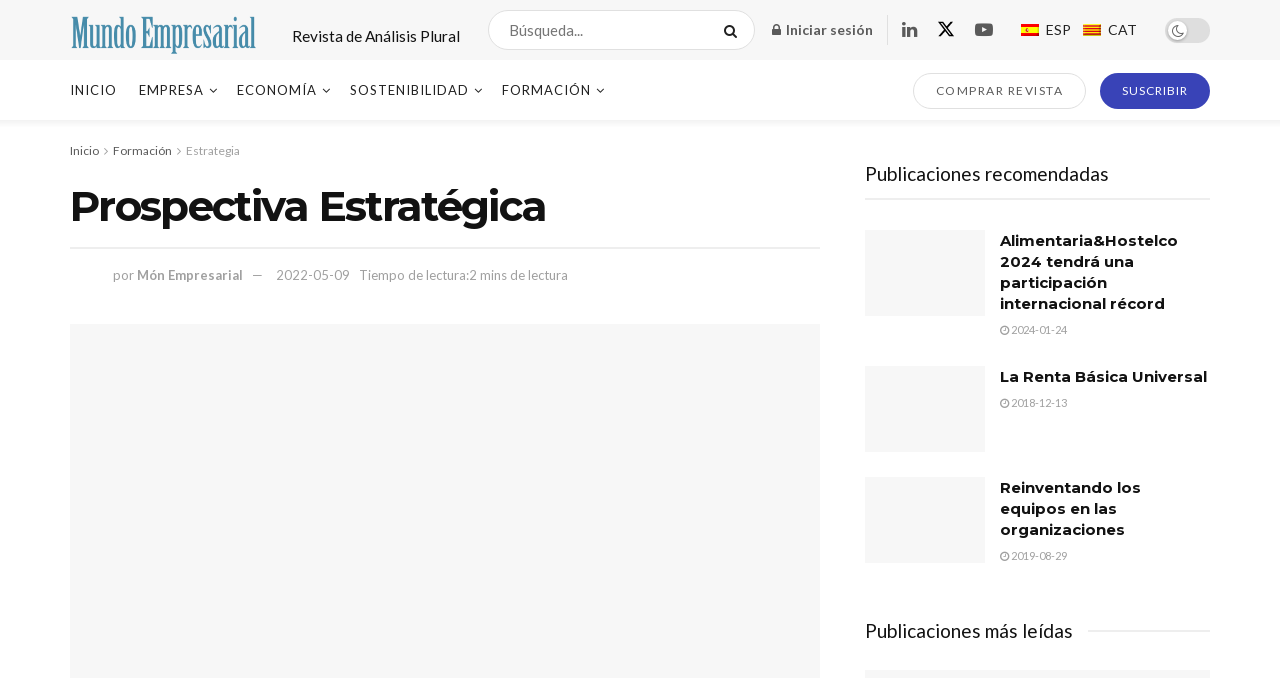

--- FILE ---
content_type: text/html; charset=UTF-8
request_url: https://www.monempresarial.com/2022/05/09/prospectiva-estrategica/
body_size: 79164
content:
<!doctype html>
<!--[if lt IE 7]> <html class="no-js lt-ie9 lt-ie8 lt-ie7" lang="es-ES"> <![endif]-->
<!--[if IE 7]>    <html class="no-js lt-ie9 lt-ie8" lang="es-ES"> <![endif]-->
<!--[if IE 8]>    <html class="no-js lt-ie9" lang="es-ES"> <![endif]-->
<!--[if IE 9]>    <html class="no-js lt-ie10" lang="es-ES"> <![endif]-->
<!--[if gt IE 8]><!--> <html class="no-js" lang="es-ES"> <!--<![endif]-->
<head>
    <meta http-equiv="Content-Type" content="text/html; charset=UTF-8" />
    <meta name='viewport' content='width=device-width, initial-scale=1, user-scalable=yes' />
    <link rel="profile" href="https://gmpg.org/xfn/11" />
    <link rel="pingback" href="https://www.monempresarial.com/xmlrpc.php" />
    <title>Prospectiva Estratégica &#8211; Mundo Empresarial</title>
<meta name='robots' content='max-image-preview:large' />
<link rel="alternate" hreflang="ca" href="https://www.monempresarial.com/ca/2022/05/09/prospectiva-estrategica/" />
<link rel="alternate" hreflang="es-es" href="https://www.monempresarial.com/2022/05/09/prospectiva-estrategica/" />
<link rel="alternate" hreflang="x-default" href="https://www.monempresarial.com/2022/05/09/prospectiva-estrategica/" />
			<script type="text/javascript">
			  var jnews_ajax_url = '/?ajax-request=jnews'
			</script>
			<script type="text/javascript">;window.jnews=window.jnews||{},window.jnews.library=window.jnews.library||{},window.jnews.library=function(){"use strict";var e=this;e.win=window,e.doc=document,e.noop=function(){},e.globalBody=e.doc.getElementsByTagName("body")[0],e.globalBody=e.globalBody?e.globalBody:e.doc,e.win.jnewsDataStorage=e.win.jnewsDataStorage||{_storage:new WeakMap,put:function(e,t,n){this._storage.has(e)||this._storage.set(e,new Map),this._storage.get(e).set(t,n)},get:function(e,t){return this._storage.get(e).get(t)},has:function(e,t){return this._storage.has(e)&&this._storage.get(e).has(t)},remove:function(e,t){var n=this._storage.get(e).delete(t);return 0===!this._storage.get(e).size&&this._storage.delete(e),n}},e.windowWidth=function(){return e.win.innerWidth||e.docEl.clientWidth||e.globalBody.clientWidth},e.windowHeight=function(){return e.win.innerHeight||e.docEl.clientHeight||e.globalBody.clientHeight},e.requestAnimationFrame=e.win.requestAnimationFrame||e.win.webkitRequestAnimationFrame||e.win.mozRequestAnimationFrame||e.win.msRequestAnimationFrame||window.oRequestAnimationFrame||function(e){return setTimeout(e,1e3/60)},e.cancelAnimationFrame=e.win.cancelAnimationFrame||e.win.webkitCancelAnimationFrame||e.win.webkitCancelRequestAnimationFrame||e.win.mozCancelAnimationFrame||e.win.msCancelRequestAnimationFrame||e.win.oCancelRequestAnimationFrame||function(e){clearTimeout(e)},e.classListSupport="classList"in document.createElement("_"),e.hasClass=e.classListSupport?function(e,t){return e.classList.contains(t)}:function(e,t){return e.className.indexOf(t)>=0},e.addClass=e.classListSupport?function(t,n){e.hasClass(t,n)||t.classList.add(n)}:function(t,n){e.hasClass(t,n)||(t.className+=" "+n)},e.removeClass=e.classListSupport?function(t,n){e.hasClass(t,n)&&t.classList.remove(n)}:function(t,n){e.hasClass(t,n)&&(t.className=t.className.replace(n,""))},e.objKeys=function(e){var t=[];for(var n in e)Object.prototype.hasOwnProperty.call(e,n)&&t.push(n);return t},e.isObjectSame=function(e,t){var n=!0;return JSON.stringify(e)!==JSON.stringify(t)&&(n=!1),n},e.extend=function(){for(var e,t,n,o=arguments[0]||{},i=1,a=arguments.length;i<a;i++)if(null!==(e=arguments[i]))for(t in e)o!==(n=e[t])&&void 0!==n&&(o[t]=n);return o},e.dataStorage=e.win.jnewsDataStorage,e.isVisible=function(e){return 0!==e.offsetWidth&&0!==e.offsetHeight||e.getBoundingClientRect().length},e.getHeight=function(e){return e.offsetHeight||e.clientHeight||e.getBoundingClientRect().height},e.getWidth=function(e){return e.offsetWidth||e.clientWidth||e.getBoundingClientRect().width},e.supportsPassive=!1;try{var t=Object.defineProperty({},"passive",{get:function(){e.supportsPassive=!0}});"createEvent"in e.doc?e.win.addEventListener("test",null,t):"fireEvent"in e.doc&&e.win.attachEvent("test",null)}catch(e){}e.passiveOption=!!e.supportsPassive&&{passive:!0},e.setStorage=function(e,t){e="jnews-"+e;var n={expired:Math.floor(((new Date).getTime()+432e5)/1e3)};t=Object.assign(n,t);localStorage.setItem(e,JSON.stringify(t))},e.getStorage=function(e){e="jnews-"+e;var t=localStorage.getItem(e);return null!==t&&0<t.length?JSON.parse(localStorage.getItem(e)):{}},e.expiredStorage=function(){var t,n="jnews-";for(var o in localStorage)o.indexOf(n)>-1&&"undefined"!==(t=e.getStorage(o.replace(n,""))).expired&&t.expired<Math.floor((new Date).getTime()/1e3)&&localStorage.removeItem(o)},e.addEvents=function(t,n,o){for(var i in n){var a=["touchstart","touchmove"].indexOf(i)>=0&&!o&&e.passiveOption;"createEvent"in e.doc?t.addEventListener(i,n[i],a):"fireEvent"in e.doc&&t.attachEvent("on"+i,n[i])}},e.removeEvents=function(t,n){for(var o in n)"createEvent"in e.doc?t.removeEventListener(o,n[o]):"fireEvent"in e.doc&&t.detachEvent("on"+o,n[o])},e.triggerEvents=function(t,n,o){var i;o=o||{detail:null};return"createEvent"in e.doc?(!(i=e.doc.createEvent("CustomEvent")||new CustomEvent(n)).initCustomEvent||i.initCustomEvent(n,!0,!1,o),void t.dispatchEvent(i)):"fireEvent"in e.doc?((i=e.doc.createEventObject()).eventType=n,void t.fireEvent("on"+i.eventType,i)):void 0},e.getParents=function(t,n){void 0===n&&(n=e.doc);for(var o=[],i=t.parentNode,a=!1;!a;)if(i){var r=i;r.querySelectorAll(n).length?a=!0:(o.push(r),i=r.parentNode)}else o=[],a=!0;return o},e.forEach=function(e,t,n){for(var o=0,i=e.length;o<i;o++)t.call(n,e[o],o)},e.getText=function(e){return e.innerText||e.textContent},e.setText=function(e,t){var n="object"==typeof t?t.innerText||t.textContent:t;e.innerText&&(e.innerText=n),e.textContent&&(e.textContent=n)},e.httpBuildQuery=function(t){return e.objKeys(t).reduce(function t(n){var o=arguments.length>1&&void 0!==arguments[1]?arguments[1]:null;return function(i,a){var r=n[a];a=encodeURIComponent(a);var s=o?"".concat(o,"[").concat(a,"]"):a;return null==r||"function"==typeof r?(i.push("".concat(s,"=")),i):["number","boolean","string"].includes(typeof r)?(i.push("".concat(s,"=").concat(encodeURIComponent(r))),i):(i.push(e.objKeys(r).reduce(t(r,s),[]).join("&")),i)}}(t),[]).join("&")},e.get=function(t,n,o,i){return o="function"==typeof o?o:e.noop,e.ajax("GET",t,n,o,i)},e.post=function(t,n,o,i){return o="function"==typeof o?o:e.noop,e.ajax("POST",t,n,o,i)},e.ajax=function(t,n,o,i,a){var r=new XMLHttpRequest,s=n,c=e.httpBuildQuery(o);if(t=-1!=["GET","POST"].indexOf(t)?t:"GET",r.open(t,s+("GET"==t?"?"+c:""),!0),"POST"==t&&r.setRequestHeader("Content-type","application/x-www-form-urlencoded"),r.setRequestHeader("X-Requested-With","XMLHttpRequest"),r.onreadystatechange=function(){4===r.readyState&&200<=r.status&&300>r.status&&"function"==typeof i&&i.call(void 0,r.response)},void 0!==a&&!a){return{xhr:r,send:function(){r.send("POST"==t?c:null)}}}return r.send("POST"==t?c:null),{xhr:r}},e.scrollTo=function(t,n,o){function i(e,t,n){this.start=this.position(),this.change=e-this.start,this.currentTime=0,this.increment=20,this.duration=void 0===n?500:n,this.callback=t,this.finish=!1,this.animateScroll()}return Math.easeInOutQuad=function(e,t,n,o){return(e/=o/2)<1?n/2*e*e+t:-n/2*(--e*(e-2)-1)+t},i.prototype.stop=function(){this.finish=!0},i.prototype.move=function(t){e.doc.documentElement.scrollTop=t,e.globalBody.parentNode.scrollTop=t,e.globalBody.scrollTop=t},i.prototype.position=function(){return e.doc.documentElement.scrollTop||e.globalBody.parentNode.scrollTop||e.globalBody.scrollTop},i.prototype.animateScroll=function(){this.currentTime+=this.increment;var t=Math.easeInOutQuad(this.currentTime,this.start,this.change,this.duration);this.move(t),this.currentTime<this.duration&&!this.finish?e.requestAnimationFrame.call(e.win,this.animateScroll.bind(this)):this.callback&&"function"==typeof this.callback&&this.callback()},new i(t,n,o)},e.unwrap=function(t){var n,o=t;e.forEach(t,(function(e,t){n?n+=e:n=e})),o.replaceWith(n)},e.performance={start:function(e){performance.mark(e+"Start")},stop:function(e){performance.mark(e+"End"),performance.measure(e,e+"Start",e+"End")}},e.fps=function(){var t=0,n=0,o=0;!function(){var i=t=0,a=0,r=0,s=document.getElementById("fpsTable"),c=function(t){void 0===document.getElementsByTagName("body")[0]?e.requestAnimationFrame.call(e.win,(function(){c(t)})):document.getElementsByTagName("body")[0].appendChild(t)};null===s&&((s=document.createElement("div")).style.position="fixed",s.style.top="120px",s.style.left="10px",s.style.width="100px",s.style.height="20px",s.style.border="1px solid black",s.style.fontSize="11px",s.style.zIndex="100000",s.style.backgroundColor="white",s.id="fpsTable",c(s));var l=function(){o++,n=Date.now(),(a=(o/(r=(n-t)/1e3)).toPrecision(2))!=i&&(i=a,s.innerHTML=i+"fps"),1<r&&(t=n,o=0),e.requestAnimationFrame.call(e.win,l)};l()}()},e.instr=function(e,t){for(var n=0;n<t.length;n++)if(-1!==e.toLowerCase().indexOf(t[n].toLowerCase()))return!0},e.winLoad=function(t,n){function o(o){if("complete"===e.doc.readyState||"interactive"===e.doc.readyState)return!o||n?setTimeout(t,n||1):t(o),1}o()||e.addEvents(e.win,{load:o})},e.docReady=function(t,n){function o(o){if("complete"===e.doc.readyState||"interactive"===e.doc.readyState)return!o||n?setTimeout(t,n||1):t(o),1}o()||e.addEvents(e.doc,{DOMContentLoaded:o})},e.fireOnce=function(){e.docReady((function(){e.assets=e.assets||[],e.assets.length&&(e.boot(),e.load_assets())}),50)},e.boot=function(){e.length&&e.doc.querySelectorAll("style[media]").forEach((function(e){"not all"==e.getAttribute("media")&&e.removeAttribute("media")}))},e.create_js=function(t,n){var o=e.doc.createElement("script");switch(o.setAttribute("src",t),n){case"defer":o.setAttribute("defer",!0);break;case"async":o.setAttribute("async",!0);break;case"deferasync":o.setAttribute("defer",!0),o.setAttribute("async",!0)}e.globalBody.appendChild(o)},e.load_assets=function(){"object"==typeof e.assets&&e.forEach(e.assets.slice(0),(function(t,n){var o="";t.defer&&(o+="defer"),t.async&&(o+="async"),e.create_js(t.url,o);var i=e.assets.indexOf(t);i>-1&&e.assets.splice(i,1)})),e.assets=jnewsoption.au_scripts=window.jnewsads=[]},e.setCookie=function(e,t,n){var o="";if(n){var i=new Date;i.setTime(i.getTime()+24*n*60*60*1e3),o="; expires="+i.toUTCString()}document.cookie=e+"="+(t||"")+o+"; path=/"},e.getCookie=function(e){for(var t=e+"=",n=document.cookie.split(";"),o=0;o<n.length;o++){for(var i=n[o];" "==i.charAt(0);)i=i.substring(1,i.length);if(0==i.indexOf(t))return i.substring(t.length,i.length)}return null},e.eraseCookie=function(e){document.cookie=e+"=; Path=/; Expires=Thu, 01 Jan 1970 00:00:01 GMT;"},e.docReady((function(){e.globalBody=e.globalBody==e.doc?e.doc.getElementsByTagName("body")[0]:e.globalBody,e.globalBody=e.globalBody?e.globalBody:e.doc})),e.winLoad((function(){e.winLoad((function(){var t=!1;if(void 0!==window.jnewsadmin)if(void 0!==window.file_version_checker){var n=e.objKeys(window.file_version_checker);n.length?n.forEach((function(e){t||"10.0.4"===window.file_version_checker[e]||(t=!0)})):t=!0}else t=!0;t&&(window.jnewsHelper.getMessage(),window.jnewsHelper.getNotice())}),2500)}))},window.jnews.library=new window.jnews.library;</script><link rel='dns-prefetch' href='//fonts.googleapis.com' />
<link rel='preconnect' href='https://fonts.gstatic.com' />
		<!-- This site uses the Google Analytics by MonsterInsights plugin v8.14.1 - Using Analytics tracking - https://www.monsterinsights.com/ -->
							<script src="//www.googletagmanager.com/gtag/js?id=G-0GMN023NFV"  data-cfasync="false" data-wpfc-render="false" type="text/javascript" async></script>
			<script data-cfasync="false" data-wpfc-render="false" type="text/javascript">
				var mi_version = '8.14.1';
				var mi_track_user = true;
				var mi_no_track_reason = '';
				
								var disableStrs = [
										'ga-disable-G-0GMN023NFV',
															'ga-disable-UA-49546934-1',
									];

				/* Function to detect opted out users */
				function __gtagTrackerIsOptedOut() {
					for (var index = 0; index < disableStrs.length; index++) {
						if (document.cookie.indexOf(disableStrs[index] + '=true') > -1) {
							return true;
						}
					}

					return false;
				}

				/* Disable tracking if the opt-out cookie exists. */
				if (__gtagTrackerIsOptedOut()) {
					for (var index = 0; index < disableStrs.length; index++) {
						window[disableStrs[index]] = true;
					}
				}

				/* Opt-out function */
				function __gtagTrackerOptout() {
					for (var index = 0; index < disableStrs.length; index++) {
						document.cookie = disableStrs[index] + '=true; expires=Thu, 31 Dec 2099 23:59:59 UTC; path=/';
						window[disableStrs[index]] = true;
					}
				}

				if ('undefined' === typeof gaOptout) {
					function gaOptout() {
						__gtagTrackerOptout();
					}
				}
								window.dataLayer = window.dataLayer || [];

				window.MonsterInsightsDualTracker = {
					helpers: {},
					trackers: {},
				};
				if (mi_track_user) {
					function __gtagDataLayer() {
						dataLayer.push(arguments);
					}

					function __gtagTracker(type, name, parameters) {
						if (!parameters) {
							parameters = {};
						}

						if (parameters.send_to) {
							__gtagDataLayer.apply(null, arguments);
							return;
						}

						if (type === 'event') {
														parameters.send_to = monsterinsights_frontend.v4_id;
							var hookName = name;
							if (typeof parameters['event_category'] !== 'undefined') {
								hookName = parameters['event_category'] + ':' + name;
							}

							if (typeof MonsterInsightsDualTracker.trackers[hookName] !== 'undefined') {
								MonsterInsightsDualTracker.trackers[hookName](parameters);
							} else {
								__gtagDataLayer('event', name, parameters);
							}
							
														parameters.send_to = monsterinsights_frontend.ua;
							__gtagDataLayer(type, name, parameters);
													} else {
							__gtagDataLayer.apply(null, arguments);
						}
					}

					__gtagTracker('js', new Date());
					__gtagTracker('set', {
						'developer_id.dZGIzZG': true,
											});
										__gtagTracker('config', 'G-0GMN023NFV', {"forceSSL":"true"} );
															__gtagTracker('config', 'UA-49546934-1', {"forceSSL":"true"} );
										window.gtag = __gtagTracker;										(function () {
						/* https://developers.google.com/analytics/devguides/collection/analyticsjs/ */
						/* ga and __gaTracker compatibility shim. */
						var noopfn = function () {
							return null;
						};
						var newtracker = function () {
							return new Tracker();
						};
						var Tracker = function () {
							return null;
						};
						var p = Tracker.prototype;
						p.get = noopfn;
						p.set = noopfn;
						p.send = function () {
							var args = Array.prototype.slice.call(arguments);
							args.unshift('send');
							__gaTracker.apply(null, args);
						};
						var __gaTracker = function () {
							var len = arguments.length;
							if (len === 0) {
								return;
							}
							var f = arguments[len - 1];
							if (typeof f !== 'object' || f === null || typeof f.hitCallback !== 'function') {
								if ('send' === arguments[0]) {
									var hitConverted, hitObject = false, action;
									if ('event' === arguments[1]) {
										if ('undefined' !== typeof arguments[3]) {
											hitObject = {
												'eventAction': arguments[3],
												'eventCategory': arguments[2],
												'eventLabel': arguments[4],
												'value': arguments[5] ? arguments[5] : 1,
											}
										}
									}
									if ('pageview' === arguments[1]) {
										if ('undefined' !== typeof arguments[2]) {
											hitObject = {
												'eventAction': 'page_view',
												'page_path': arguments[2],
											}
										}
									}
									if (typeof arguments[2] === 'object') {
										hitObject = arguments[2];
									}
									if (typeof arguments[5] === 'object') {
										Object.assign(hitObject, arguments[5]);
									}
									if ('undefined' !== typeof arguments[1].hitType) {
										hitObject = arguments[1];
										if ('pageview' === hitObject.hitType) {
											hitObject.eventAction = 'page_view';
										}
									}
									if (hitObject) {
										action = 'timing' === arguments[1].hitType ? 'timing_complete' : hitObject.eventAction;
										hitConverted = mapArgs(hitObject);
										__gtagTracker('event', action, hitConverted);
									}
								}
								return;
							}

							function mapArgs(args) {
								var arg, hit = {};
								var gaMap = {
									'eventCategory': 'event_category',
									'eventAction': 'event_action',
									'eventLabel': 'event_label',
									'eventValue': 'event_value',
									'nonInteraction': 'non_interaction',
									'timingCategory': 'event_category',
									'timingVar': 'name',
									'timingValue': 'value',
									'timingLabel': 'event_label',
									'page': 'page_path',
									'location': 'page_location',
									'title': 'page_title',
								};
								for (arg in args) {
																		if (!(!args.hasOwnProperty(arg) || !gaMap.hasOwnProperty(arg))) {
										hit[gaMap[arg]] = args[arg];
									} else {
										hit[arg] = args[arg];
									}
								}
								return hit;
							}

							try {
								f.hitCallback();
							} catch (ex) {
							}
						};
						__gaTracker.create = newtracker;
						__gaTracker.getByName = newtracker;
						__gaTracker.getAll = function () {
							return [];
						};
						__gaTracker.remove = noopfn;
						__gaTracker.loaded = true;
						window['__gaTracker'] = __gaTracker;
					})();
									} else {
										console.log("");
					(function () {
						function __gtagTracker() {
							return null;
						}

						window['__gtagTracker'] = __gtagTracker;
						window['gtag'] = __gtagTracker;
					})();
									}
			</script>
				<!-- / Google Analytics by MonsterInsights -->
		<link rel='stylesheet' id='wp-block-library-css' href='https://www.monempresarial.com/wp-includes/css/dist/block-library/style.min.css?ver=6.2.8' type='text/css' media='all' />
<link rel='stylesheet' id='wc-blocks-vendors-style-css' href='https://www.monempresarial.com/wp-content/plugins/woocommerce/packages/woocommerce-blocks/build/wc-blocks-vendors-style.css?ver=10.0.4' type='text/css' media='all' />
<link rel='stylesheet' id='wc-blocks-style-css' href='https://www.monempresarial.com/wp-content/plugins/woocommerce/packages/woocommerce-blocks/build/wc-blocks-style.css?ver=10.0.4' type='text/css' media='all' />
<link rel='stylesheet' id='classic-theme-styles-css' href='https://www.monempresarial.com/wp-includes/css/classic-themes.min.css?ver=6.2.8' type='text/css' media='all' />
<style id='global-styles-inline-css' type='text/css'>
body{--wp--preset--color--black: #000000;--wp--preset--color--cyan-bluish-gray: #abb8c3;--wp--preset--color--white: #ffffff;--wp--preset--color--pale-pink: #f78da7;--wp--preset--color--vivid-red: #cf2e2e;--wp--preset--color--luminous-vivid-orange: #ff6900;--wp--preset--color--luminous-vivid-amber: #fcb900;--wp--preset--color--light-green-cyan: #7bdcb5;--wp--preset--color--vivid-green-cyan: #00d084;--wp--preset--color--pale-cyan-blue: #8ed1fc;--wp--preset--color--vivid-cyan-blue: #0693e3;--wp--preset--color--vivid-purple: #9b51e0;--wp--preset--gradient--vivid-cyan-blue-to-vivid-purple: linear-gradient(135deg,rgba(6,147,227,1) 0%,rgb(155,81,224) 100%);--wp--preset--gradient--light-green-cyan-to-vivid-green-cyan: linear-gradient(135deg,rgb(122,220,180) 0%,rgb(0,208,130) 100%);--wp--preset--gradient--luminous-vivid-amber-to-luminous-vivid-orange: linear-gradient(135deg,rgba(252,185,0,1) 0%,rgba(255,105,0,1) 100%);--wp--preset--gradient--luminous-vivid-orange-to-vivid-red: linear-gradient(135deg,rgba(255,105,0,1) 0%,rgb(207,46,46) 100%);--wp--preset--gradient--very-light-gray-to-cyan-bluish-gray: linear-gradient(135deg,rgb(238,238,238) 0%,rgb(169,184,195) 100%);--wp--preset--gradient--cool-to-warm-spectrum: linear-gradient(135deg,rgb(74,234,220) 0%,rgb(151,120,209) 20%,rgb(207,42,186) 40%,rgb(238,44,130) 60%,rgb(251,105,98) 80%,rgb(254,248,76) 100%);--wp--preset--gradient--blush-light-purple: linear-gradient(135deg,rgb(255,206,236) 0%,rgb(152,150,240) 100%);--wp--preset--gradient--blush-bordeaux: linear-gradient(135deg,rgb(254,205,165) 0%,rgb(254,45,45) 50%,rgb(107,0,62) 100%);--wp--preset--gradient--luminous-dusk: linear-gradient(135deg,rgb(255,203,112) 0%,rgb(199,81,192) 50%,rgb(65,88,208) 100%);--wp--preset--gradient--pale-ocean: linear-gradient(135deg,rgb(255,245,203) 0%,rgb(182,227,212) 50%,rgb(51,167,181) 100%);--wp--preset--gradient--electric-grass: linear-gradient(135deg,rgb(202,248,128) 0%,rgb(113,206,126) 100%);--wp--preset--gradient--midnight: linear-gradient(135deg,rgb(2,3,129) 0%,rgb(40,116,252) 100%);--wp--preset--duotone--dark-grayscale: url('#wp-duotone-dark-grayscale');--wp--preset--duotone--grayscale: url('#wp-duotone-grayscale');--wp--preset--duotone--purple-yellow: url('#wp-duotone-purple-yellow');--wp--preset--duotone--blue-red: url('#wp-duotone-blue-red');--wp--preset--duotone--midnight: url('#wp-duotone-midnight');--wp--preset--duotone--magenta-yellow: url('#wp-duotone-magenta-yellow');--wp--preset--duotone--purple-green: url('#wp-duotone-purple-green');--wp--preset--duotone--blue-orange: url('#wp-duotone-blue-orange');--wp--preset--font-size--small: 13px;--wp--preset--font-size--medium: 20px;--wp--preset--font-size--large: 36px;--wp--preset--font-size--x-large: 42px;--wp--preset--spacing--20: 0.44rem;--wp--preset--spacing--30: 0.67rem;--wp--preset--spacing--40: 1rem;--wp--preset--spacing--50: 1.5rem;--wp--preset--spacing--60: 2.25rem;--wp--preset--spacing--70: 3.38rem;--wp--preset--spacing--80: 5.06rem;--wp--preset--shadow--natural: 6px 6px 9px rgba(0, 0, 0, 0.2);--wp--preset--shadow--deep: 12px 12px 50px rgba(0, 0, 0, 0.4);--wp--preset--shadow--sharp: 6px 6px 0px rgba(0, 0, 0, 0.2);--wp--preset--shadow--outlined: 6px 6px 0px -3px rgba(255, 255, 255, 1), 6px 6px rgba(0, 0, 0, 1);--wp--preset--shadow--crisp: 6px 6px 0px rgba(0, 0, 0, 1);}:where(.is-layout-flex){gap: 0.5em;}body .is-layout-flow > .alignleft{float: left;margin-inline-start: 0;margin-inline-end: 2em;}body .is-layout-flow > .alignright{float: right;margin-inline-start: 2em;margin-inline-end: 0;}body .is-layout-flow > .aligncenter{margin-left: auto !important;margin-right: auto !important;}body .is-layout-constrained > .alignleft{float: left;margin-inline-start: 0;margin-inline-end: 2em;}body .is-layout-constrained > .alignright{float: right;margin-inline-start: 2em;margin-inline-end: 0;}body .is-layout-constrained > .aligncenter{margin-left: auto !important;margin-right: auto !important;}body .is-layout-constrained > :where(:not(.alignleft):not(.alignright):not(.alignfull)){max-width: var(--wp--style--global--content-size);margin-left: auto !important;margin-right: auto !important;}body .is-layout-constrained > .alignwide{max-width: var(--wp--style--global--wide-size);}body .is-layout-flex{display: flex;}body .is-layout-flex{flex-wrap: wrap;align-items: center;}body .is-layout-flex > *{margin: 0;}:where(.wp-block-columns.is-layout-flex){gap: 2em;}.has-black-color{color: var(--wp--preset--color--black) !important;}.has-cyan-bluish-gray-color{color: var(--wp--preset--color--cyan-bluish-gray) !important;}.has-white-color{color: var(--wp--preset--color--white) !important;}.has-pale-pink-color{color: var(--wp--preset--color--pale-pink) !important;}.has-vivid-red-color{color: var(--wp--preset--color--vivid-red) !important;}.has-luminous-vivid-orange-color{color: var(--wp--preset--color--luminous-vivid-orange) !important;}.has-luminous-vivid-amber-color{color: var(--wp--preset--color--luminous-vivid-amber) !important;}.has-light-green-cyan-color{color: var(--wp--preset--color--light-green-cyan) !important;}.has-vivid-green-cyan-color{color: var(--wp--preset--color--vivid-green-cyan) !important;}.has-pale-cyan-blue-color{color: var(--wp--preset--color--pale-cyan-blue) !important;}.has-vivid-cyan-blue-color{color: var(--wp--preset--color--vivid-cyan-blue) !important;}.has-vivid-purple-color{color: var(--wp--preset--color--vivid-purple) !important;}.has-black-background-color{background-color: var(--wp--preset--color--black) !important;}.has-cyan-bluish-gray-background-color{background-color: var(--wp--preset--color--cyan-bluish-gray) !important;}.has-white-background-color{background-color: var(--wp--preset--color--white) !important;}.has-pale-pink-background-color{background-color: var(--wp--preset--color--pale-pink) !important;}.has-vivid-red-background-color{background-color: var(--wp--preset--color--vivid-red) !important;}.has-luminous-vivid-orange-background-color{background-color: var(--wp--preset--color--luminous-vivid-orange) !important;}.has-luminous-vivid-amber-background-color{background-color: var(--wp--preset--color--luminous-vivid-amber) !important;}.has-light-green-cyan-background-color{background-color: var(--wp--preset--color--light-green-cyan) !important;}.has-vivid-green-cyan-background-color{background-color: var(--wp--preset--color--vivid-green-cyan) !important;}.has-pale-cyan-blue-background-color{background-color: var(--wp--preset--color--pale-cyan-blue) !important;}.has-vivid-cyan-blue-background-color{background-color: var(--wp--preset--color--vivid-cyan-blue) !important;}.has-vivid-purple-background-color{background-color: var(--wp--preset--color--vivid-purple) !important;}.has-black-border-color{border-color: var(--wp--preset--color--black) !important;}.has-cyan-bluish-gray-border-color{border-color: var(--wp--preset--color--cyan-bluish-gray) !important;}.has-white-border-color{border-color: var(--wp--preset--color--white) !important;}.has-pale-pink-border-color{border-color: var(--wp--preset--color--pale-pink) !important;}.has-vivid-red-border-color{border-color: var(--wp--preset--color--vivid-red) !important;}.has-luminous-vivid-orange-border-color{border-color: var(--wp--preset--color--luminous-vivid-orange) !important;}.has-luminous-vivid-amber-border-color{border-color: var(--wp--preset--color--luminous-vivid-amber) !important;}.has-light-green-cyan-border-color{border-color: var(--wp--preset--color--light-green-cyan) !important;}.has-vivid-green-cyan-border-color{border-color: var(--wp--preset--color--vivid-green-cyan) !important;}.has-pale-cyan-blue-border-color{border-color: var(--wp--preset--color--pale-cyan-blue) !important;}.has-vivid-cyan-blue-border-color{border-color: var(--wp--preset--color--vivid-cyan-blue) !important;}.has-vivid-purple-border-color{border-color: var(--wp--preset--color--vivid-purple) !important;}.has-vivid-cyan-blue-to-vivid-purple-gradient-background{background: var(--wp--preset--gradient--vivid-cyan-blue-to-vivid-purple) !important;}.has-light-green-cyan-to-vivid-green-cyan-gradient-background{background: var(--wp--preset--gradient--light-green-cyan-to-vivid-green-cyan) !important;}.has-luminous-vivid-amber-to-luminous-vivid-orange-gradient-background{background: var(--wp--preset--gradient--luminous-vivid-amber-to-luminous-vivid-orange) !important;}.has-luminous-vivid-orange-to-vivid-red-gradient-background{background: var(--wp--preset--gradient--luminous-vivid-orange-to-vivid-red) !important;}.has-very-light-gray-to-cyan-bluish-gray-gradient-background{background: var(--wp--preset--gradient--very-light-gray-to-cyan-bluish-gray) !important;}.has-cool-to-warm-spectrum-gradient-background{background: var(--wp--preset--gradient--cool-to-warm-spectrum) !important;}.has-blush-light-purple-gradient-background{background: var(--wp--preset--gradient--blush-light-purple) !important;}.has-blush-bordeaux-gradient-background{background: var(--wp--preset--gradient--blush-bordeaux) !important;}.has-luminous-dusk-gradient-background{background: var(--wp--preset--gradient--luminous-dusk) !important;}.has-pale-ocean-gradient-background{background: var(--wp--preset--gradient--pale-ocean) !important;}.has-electric-grass-gradient-background{background: var(--wp--preset--gradient--electric-grass) !important;}.has-midnight-gradient-background{background: var(--wp--preset--gradient--midnight) !important;}.has-small-font-size{font-size: var(--wp--preset--font-size--small) !important;}.has-medium-font-size{font-size: var(--wp--preset--font-size--medium) !important;}.has-large-font-size{font-size: var(--wp--preset--font-size--large) !important;}.has-x-large-font-size{font-size: var(--wp--preset--font-size--x-large) !important;}
.wp-block-navigation a:where(:not(.wp-element-button)){color: inherit;}
:where(.wp-block-columns.is-layout-flex){gap: 2em;}
.wp-block-pullquote{font-size: 1.5em;line-height: 1.6;}
</style>
<link rel='stylesheet' id='wpml-blocks-css' href='https://www.monempresarial.com/wp-content/plugins/sitepress-multilingual-cms/dist/css/blocks/styles.css?ver=4.6.3' type='text/css' media='all' />
<link rel='stylesheet' id='cookie-law-info-css' href='https://www.monempresarial.com/wp-content/plugins/cookie-law-info/legacy/public/css/cookie-law-info-public.css?ver=3.0.9' type='text/css' media='all' />
<link rel='stylesheet' id='cookie-law-info-gdpr-css' href='https://www.monempresarial.com/wp-content/plugins/cookie-law-info/legacy/public/css/cookie-law-info-gdpr.css?ver=3.0.9' type='text/css' media='all' />
<link rel='stylesheet' id='woocommerce-layout-css' href='https://www.monempresarial.com/wp-content/plugins/woocommerce/assets/css/woocommerce-layout.css?ver=7.7.0' type='text/css' media='all' />
<link rel='stylesheet' id='woocommerce-smallscreen-css' href='https://www.monempresarial.com/wp-content/plugins/woocommerce/assets/css/woocommerce-smallscreen.css?ver=7.7.0' type='text/css' media='only screen and (max-width: 768px)' />
<link rel='stylesheet' id='woocommerce-general-css' href='https://www.monempresarial.com/wp-content/plugins/woocommerce/assets/css/woocommerce.css?ver=7.7.0' type='text/css' media='all' />
<style id='woocommerce-inline-inline-css' type='text/css'>
.woocommerce form .form-row .required { visibility: visible; }
</style>
<link rel='stylesheet' id='wpml-legacy-horizontal-list-0-css' href='//www.monempresarial.com/wp-content/plugins/sitepress-multilingual-cms/templates/language-switchers/legacy-list-horizontal/style.min.css?ver=1' type='text/css' media='all' />
<style id='wpml-legacy-horizontal-list-0-inline-css' type='text/css'>
.wpml-ls-statics-footer{background-color:#C8DDE6;}.wpml-ls-statics-footer, .wpml-ls-statics-footer .wpml-ls-sub-menu, .wpml-ls-statics-footer a {border-color:#cdcdcd;}.wpml-ls-statics-footer a {color:#444444;background-color:#C8DDE6;}.wpml-ls-statics-footer a:hover,.wpml-ls-statics-footer a:focus {color:#000000;background-color:#B4C7CF;}.wpml-ls-statics-footer .wpml-ls-current-language>a {color:#444444;background-color:#C8DDE6;}.wpml-ls-statics-footer .wpml-ls-current-language:hover>a, .wpml-ls-statics-footer .wpml-ls-current-language>a:focus {color:#000000;background-color:#B4C7CF;}
.wpml-ls-statics-shortcode_actions{background-color:#B4C7CF;}.wpml-ls-statics-shortcode_actions, .wpml-ls-statics-shortcode_actions .wpml-ls-sub-menu, .wpml-ls-statics-shortcode_actions a {border-color:#cdcdcd;}.wpml-ls-statics-shortcode_actions a {color:#444444;background-color:#C8DDE6;}.wpml-ls-statics-shortcode_actions a:hover,.wpml-ls-statics-shortcode_actions a:focus {color:#000000;background-color:#B4C7CF;}.wpml-ls-statics-shortcode_actions .wpml-ls-current-language>a {color:#444444;background-color:#C8DDE6;}.wpml-ls-statics-shortcode_actions .wpml-ls-current-language:hover>a, .wpml-ls-statics-shortcode_actions .wpml-ls-current-language>a:focus {color:#000000;background-color:#B4C7CF;}
</style>
<link rel='stylesheet' id='cms-navigation-style-base-css' href='https://www.monempresarial.com/wp-content/plugins/wpml-cms-nav/res/css/cms-navigation-base.css?ver=1.5.5' type='text/css' media='screen' />
<link rel='stylesheet' id='cms-navigation-style-css' href='https://www.monempresarial.com/wp-content/plugins/wpml-cms-nav/res/css/cms-navigation.css?ver=1.5.5' type='text/css' media='screen' />
<link rel='stylesheet' id='jnews-parent-style-css' href='https://www.monempresarial.com/wp-content/themes/jnews/style.css?ver=6.2.8' type='text/css' media='all' />
<link rel='stylesheet' id='elementor-frontend-css' href='https://www.monempresarial.com/wp-content/plugins/elementor/assets/css/frontend-lite.min.css?ver=3.12.2' type='text/css' media='all' />
<link rel='stylesheet' id='elementor-icons-css' href='https://www.monempresarial.com/wp-content/plugins/elementor/assets/lib/eicons/css/elementor-icons.min.css?ver=5.18.0' type='text/css' media='all' />
<link rel='stylesheet' id='swiper-css' href='https://www.monempresarial.com/wp-content/plugins/elementor/assets/lib/swiper/css/swiper.min.css?ver=5.3.6' type='text/css' media='all' />
<link rel='stylesheet' id='elementor-post-38953-css' href='https://www.monempresarial.com/wp-content/uploads/elementor/css/post-38953.css?ver=1683107086' type='text/css' media='all' />
<link rel='stylesheet' id='elementor-pro-css' href='https://www.monempresarial.com/wp-content/plugins/elementor-pro/assets/css/frontend-lite.min.css?ver=3.12.3' type='text/css' media='all' />
<link rel='stylesheet' id='elementor-global-css' href='https://www.monempresarial.com/wp-content/uploads/elementor/css/global.css?ver=1683107086' type='text/css' media='all' />
<link rel='stylesheet' id='elementor-post-41614-css' href='https://www.monempresarial.com/wp-content/uploads/elementor/css/post-41614.css?ver=1683890894' type='text/css' media='all' />
<link rel='stylesheet' id='elementor-post-41596-css' href='https://www.monempresarial.com/wp-content/uploads/elementor/css/post-41596.css?ver=1683890784' type='text/css' media='all' />
<style id='wcw-inlinecss-inline-css' type='text/css'>
.widget_wpcategorieswidget ul.children{display:none;} .widget_wp_categories_widget{background:#fff; position:relative;}.widget_wp_categories_widget h2,.widget_wpcategorieswidget h2{color:#4a5f6d;font-size:20px;font-weight:400;margin:0 0 25px;line-height:24px;text-transform:uppercase}.widget_wp_categories_widget ul li,.widget_wpcategorieswidget ul li{font-size: 16px; margin: 0px; border-bottom: 1px dashed #f0f0f0; position: relative; list-style-type: none; line-height: 35px;}.widget_wp_categories_widget ul li:last-child,.widget_wpcategorieswidget ul li:last-child{border:none;}.widget_wp_categories_widget ul li a,.widget_wpcategorieswidget ul li a{display:inline-block;color:#007acc;transition:all .5s ease;-webkit-transition:all .5s ease;-ms-transition:all .5s ease;-moz-transition:all .5s ease;text-decoration:none;}.widget_wp_categories_widget ul li a:hover,.widget_wp_categories_widget ul li.active-cat a,.widget_wp_categories_widget ul li.active-cat span.post-count,.widget_wpcategorieswidget ul li a:hover,.widget_wpcategorieswidget ul li.active-cat a,.widget_wpcategorieswidget ul li.active-cat span.post-count{color:#ee546c}.widget_wp_categories_widget ul li span.post-count,.widget_wpcategorieswidget ul li span.post-count{height: 30px; min-width: 35px; text-align: center; background: #fff; color: #605f5f; border-radius: 5px; box-shadow: inset 2px 1px 3px rgba(0, 122, 204,.1); top: 0px; float: right; margin-top: 2px;}li.cat-item.cat-have-child > span.post-count{float:inherit;}li.cat-item.cat-item-7.cat-have-child { background: #f8f9fa; }li.cat-item.cat-have-child > span.post-count:before { content: "("; }li.cat-item.cat-have-child > span.post-count:after { content: ")"; }.cat-have-child.open-m-menu ul.children li { border-top: 1px solid #d8d8d8;border-bottom:none;}li.cat-item.cat-have-child:after{ position: absolute; right: 8px; top: 8px; background-image: url([data-uri]); content: ""; width: 18px; height: 18px;transform: rotate(270deg);}ul.children li.cat-item.cat-have-child:after{content:"";background-image: none;}.cat-have-child ul.children {display: none; z-index: 9; width: auto; position: relative; margin: 0px; padding: 0px; margin-top: 0px; padding-top: 10px; padding-bottom: 10px; list-style: none; text-align: left; background:  #f8f9fa; padding-left: 5px;}.widget_wp_categories_widget ul li ul.children li,.widget_wpcategorieswidget ul li ul.children li { border-bottom: 1px solid #fff; padding-right: 5px; }.cat-have-child.open-m-menu ul.children{display:block;}li.cat-item.cat-have-child.open-m-menu:after{transform: rotate(0deg);}.widget_wp_categories_widget > li.product_cat,.widget_wpcategorieswidget > li.product_cat {list-style: none;}.widget_wp_categories_widget > ul,.widget_wpcategorieswidget > ul {padding: 0px;}.widget_wp_categories_widget > ul li ul ,.widget_wpcategorieswidget > ul li ul {padding-left: 15px;}
</style>
<link rel='stylesheet' id='jeg_customizer_font-css' href='//fonts.googleapis.com/css?family=Lato%3Aregular%2C700%7CMontserrat%3Aregular%2C700&#038;display=swap&#038;ver=1.3.0' type='text/css' media='all' />
<link rel='stylesheet' id='tablepress-default-css' href='https://www.monempresarial.com/wp-content/tablepress-combined.min.css?ver=166' type='text/css' media='all' />
<link rel='stylesheet' id='jnews-frontend-css' href='https://www.monempresarial.com/wp-content/themes/jnews/assets/dist/frontend.min.css?ver=1.0.0' type='text/css' media='all' />
<link rel='stylesheet' id='jnews-elementor-css' href='https://www.monempresarial.com/wp-content/themes/jnews/assets/css/elementor-frontend.css?ver=1.0.0' type='text/css' media='all' />
<link rel='stylesheet' id='jnews-style-css' href='https://www.monempresarial.com/wp-content/themes/jnews-child/style.css?ver=1.0.0' type='text/css' media='all' />
<link rel='stylesheet' id='jnews-darkmode-css' href='https://www.monempresarial.com/wp-content/themes/jnews/assets/css/darkmode.css?ver=1.0.0' type='text/css' media='all' />
<link rel='stylesheet' id='jnews-scheme-css' href='https://www.monempresarial.com/wp-content/uploads/jnews/scheme.css?ver=1696500071' type='text/css' media='all' />
<link rel='stylesheet' id='google-fonts-1-css' href='https://fonts.googleapis.com/css?family=Roboto%3A100%2C100italic%2C200%2C200italic%2C300%2C300italic%2C400%2C400italic%2C500%2C500italic%2C600%2C600italic%2C700%2C700italic%2C800%2C800italic%2C900%2C900italic%7CRoboto+Slab%3A100%2C100italic%2C200%2C200italic%2C300%2C300italic%2C400%2C400italic%2C500%2C500italic%2C600%2C600italic%2C700%2C700italic%2C800%2C800italic%2C900%2C900italic&#038;display=swap&#038;ver=6.2.8' type='text/css' media='all' />
<link rel='stylesheet' id='jnews-paywall-css' href='https://www.monempresarial.com/wp-content/plugins/jnews-paywall/assets/css/jpw-frontend.css?ver=11.0.0' type='text/css' media='all' />
<link rel='stylesheet' id='jnews-select-share-css' href='https://www.monempresarial.com/wp-content/plugins/jnews-social-share/assets/css/plugin.css' type='text/css' media='all' />
<link rel="preconnect" href="https://fonts.gstatic.com/" crossorigin><script type='text/javascript' src='https://www.monempresarial.com/wp-includes/js/jquery/jquery.min.js?ver=3.6.4' id='jquery-core-js'></script>
<script type='text/javascript' id='jquery-core-js-after'>
jQuery(document).ready(function($){ jQuery('li.cat-item:has(ul.children)').addClass('cat-have-child'); jQuery('.cat-have-child').removeClass('open-m-menu');jQuery('li.cat-have-child > a').click(function(){window.location.href=jQuery(this).attr('href');return false;});jQuery('li.cat-have-child').click(function(){

		var li_parentdiv = jQuery(this).parent().parent().parent().attr('class');
			if(jQuery(this).hasClass('open-m-menu')){jQuery('.cat-have-child').removeClass('open-m-menu');}else{jQuery('.cat-have-child').removeClass('open-m-menu');jQuery(this).addClass('open-m-menu');}});});
</script>
<script type='text/javascript' src='https://www.monempresarial.com/wp-includes/js/jquery/jquery-migrate.min.js?ver=3.4.0' id='jquery-migrate-js'></script>
<script type='text/javascript' id='wpml-cookie-js-extra'>
/* <![CDATA[ */
var wpml_cookies = {"wp-wpml_current_language":{"value":"es","expires":1,"path":"\/"}};
var wpml_cookies = {"wp-wpml_current_language":{"value":"es","expires":1,"path":"\/"}};
/* ]]> */
</script>
<script type='text/javascript' src='https://www.monempresarial.com/wp-content/plugins/sitepress-multilingual-cms/res/js/cookies/language-cookie.js?ver=4.6.3' id='wpml-cookie-js'></script>
<script type='text/javascript' src='https://www.monempresarial.com/wp-content/plugins/google-analytics-for-wordpress/assets/js/frontend-gtag.js?ver=8.14.1' id='monsterinsights-frontend-script-js'></script>
<script data-cfasync="false" data-wpfc-render="false" type="text/javascript" id='monsterinsights-frontend-script-js-extra'>/* <![CDATA[ */
var monsterinsights_frontend = {"js_events_tracking":"true","download_extensions":"doc,pdf,ppt,zip,xls,docx,pptx,xlsx","inbound_paths":"[]","home_url":"https:\/\/www.monempresarial.com","hash_tracking":"false","ua":"UA-49546934-1","v4_id":"G-0GMN023NFV"};/* ]]> */
</script>
<script type='text/javascript' id='cookie-law-info-js-extra'>
/* <![CDATA[ */
var Cli_Data = {"nn_cookie_ids":[],"cookielist":[],"non_necessary_cookies":[],"ccpaEnabled":"","ccpaRegionBased":"","ccpaBarEnabled":"","strictlyEnabled":["necessary","obligatoire"],"ccpaType":"gdpr","js_blocking":"","custom_integration":"","triggerDomRefresh":"","secure_cookies":""};
var cli_cookiebar_settings = {"animate_speed_hide":"500","animate_speed_show":"500","background":"#c8dde6","border":"#5095b7","border_on":"","button_1_button_colour":"#5095b7","button_1_button_hover":"#407792","button_1_link_colour":"#fff","button_1_as_button":"1","button_1_new_win":"","button_2_button_colour":"#5095b7","button_2_button_hover":"#407792","button_2_link_colour":"#ffffff","button_2_as_button":"1","button_2_hidebar":"","button_3_button_colour":"#000","button_3_button_hover":"#000000","button_3_link_colour":"#fff","button_3_as_button":"1","button_3_new_win":"","button_4_button_colour":"#000","button_4_button_hover":"#000000","button_4_link_colour":"#62a329","button_4_as_button":"","button_7_button_colour":"#61a229","button_7_button_hover":"#4e8221","button_7_link_colour":"#fff","button_7_as_button":"1","button_7_new_win":"","font_family":"inherit","header_fix":"","notify_animate_hide":"1","notify_animate_show":"","notify_div_id":"#cookie-law-info-bar","notify_position_horizontal":"right","notify_position_vertical":"bottom","scroll_close":"","scroll_close_reload":"","accept_close_reload":"","reject_close_reload":"","showagain_tab":"1","showagain_background":"#fff","showagain_border":"#000","showagain_div_id":"#cookie-law-info-again","showagain_x_position":"100px","text":"#000","show_once_yn":"1","show_once":"20000","logging_on":"","as_popup":"","popup_overlay":"1","bar_heading_text":"","cookie_bar_as":"banner","popup_showagain_position":"bottom-right","widget_position":"left"};
var log_object = {"ajax_url":"https:\/\/www.monempresarial.com\/wp-admin\/admin-ajax.php"};
/* ]]> */
</script>
<script type='text/javascript' src='https://www.monempresarial.com/wp-content/plugins/cookie-law-info/legacy/public/js/cookie-law-info-public.js?ver=3.0.9' id='cookie-law-info-js'></script>
<script type='text/javascript' src='https://www.monempresarial.com/wp-content/plugins/wp-retina-2x/app/picturefill.min.js?ver=1681380533' id='wr2x-picturefill-js-js'></script>
<link rel="https://api.w.org/" href="https://www.monempresarial.com/wp-json/" /><link rel="alternate" type="application/json" href="https://www.monempresarial.com/wp-json/wp/v2/posts/35071" /><meta name="generator" content="WordPress 6.2.8" />
<meta name="generator" content="WooCommerce 7.7.0" />
<link rel="canonical" href="https://www.monempresarial.com/2022/05/09/prospectiva-estrategica/" />
<link rel='shortlink' href='https://www.monempresarial.com/?p=35071' />
<link rel="alternate" type="application/json+oembed" href="https://www.monempresarial.com/wp-json/oembed/1.0/embed?url=https%3A%2F%2Fwww.monempresarial.com%2F2022%2F05%2F09%2Fprospectiva-estrategica%2F" />
<link rel="alternate" type="text/xml+oembed" href="https://www.monempresarial.com/wp-json/oembed/1.0/embed?url=https%3A%2F%2Fwww.monempresarial.com%2F2022%2F05%2F09%2Fprospectiva-estrategica%2F&#038;format=xml" />
<meta name="generator" content="WPML ver:4.6.3 stt:8,2;" />

<style data-eae-name="fJISEs92ju__IqM">.__eae_cssd, .fJISEs92ju__IqM {unicode-bidi: bidi-override;direction: rtl;}</style>

<script> var __eae_open = function (str) { document.location.href = __eae_decode(str); }; var __eae_decode = function (str) { return str.replace(/[a-zA-Z]/g, function(c) { return String.fromCharCode( (c <= "Z" ? 90 : 122) >= (c = c.charCodeAt(0) + 13) ? c : c - 26 ); }); }; var __eae_decode_emails = function () { var __eae_emails = document.querySelectorAll(".__eae_r13"); for (var i = 0; i < __eae_emails.length; i++) { __eae_emails[i].textContent = __eae_decode(__eae_emails[i].textContent); } }; if (document.readyState !== "loading") { __eae_decode_emails(); } else if (document.addEventListener) { document.addEventListener("DOMContentLoaded", __eae_decode_emails); } else { document.attachEvent("onreadystatechange", function () { if (document.readyState !== "loading") __eae_decode_emails(); }); } var _3u7tlG__QOVy_ = function (str) { var r = function (a, d) { var map = "!\"#$%&'()*+,-./0123456789:;<=>?@ABCDEFGHIJKLMNOPQRSTUVWXYZ[\\]^_`abcdefghijklmnopqrstuvwxyz{|}~"; for (var i = 0; i < a.length; i++) { var pos = map.indexOf(a[i]); d += pos >= 0 ? map[(pos + 47) % 94] : a[i]; } return d; }; window.location.href = r(str, ""); }; document.addEventListener("copy", function (event) { if ( NodeList.prototype.forEach === undefined || Array.from === undefined || String.prototype.normalize === undefined || ! event.clipboardData ) { return; } var encoded = []; var copiedText = window.getSelection().toString().trim(); document.querySelectorAll( "." + document.querySelector("style[data-eae-name]").dataset.eaeName ).forEach(function (item) { encoded.push(item.innerText.trim()); }); if (! encoded.length) { return; } encoded.filter(function (value, index, self) { return self.indexOf(value) === index; }).map(function (item) { return { original: new RegExp(item.replace(/[-\/\\^$*+?.()|[\]{}]/g, "\\$&"), "ig"), reverse: Array.from(item.normalize("NFC")) .reverse() .join('') .replace(/[()]/g, "__eae__") }; }).forEach(function (item) { copiedText = copiedText.replace( item.original, item.reverse.replace("__eae__", "(").replace("__eae__", ")") ) }); event.clipboardData.setData("text/plain", copiedText); event.preventDefault(); }); </script>
<script src="https://www.google.com/recaptcha/api.js" async defer></script>
<style type='text/css'>
				iframe{
					max-width: 100%;
					border: 0px;
				}
			</style>	<noscript><style>.woocommerce-product-gallery{ opacity: 1 !important; }</style></noscript>
	<meta name="generator" content="Elementor 3.12.2; features: e_dom_optimization, e_optimized_assets_loading, e_optimized_css_loading, a11y_improvements, additional_custom_breakpoints; settings: css_print_method-external, google_font-enabled, font_display-swap">
<script type='application/ld+json'>{"@context":"http:\/\/schema.org","@type":"Organization","@id":"https:\/\/www.monempresarial.com\/#organization","url":"https:\/\/www.monempresarial.com\/","name":"","logo":{"@type":"ImageObject","url":""},"sameAs":["https:\/\/www.linkedin.com\/company\/mundo-empresarial\/","https:\/\/twitter.com\/jegtheme","https:\/\/www.youtube.com\/@mundoempresarial729"]}</script>
<script type='application/ld+json'>{"@context":"http:\/\/schema.org","@type":"WebSite","@id":"https:\/\/www.monempresarial.com\/#website","url":"https:\/\/www.monempresarial.com\/","name":"","potentialAction":{"@type":"SearchAction","target":"https:\/\/www.monempresarial.com\/?s={search_term_string}","query-input":"required name=search_term_string"}}</script>
<link rel="icon" href="https://www.monempresarial.com/wp-content/uploads/2022/12/cropped-favicon_640-1-32x32.png" sizes="32x32" />
<link rel="icon" href="https://www.monempresarial.com/wp-content/uploads/2022/12/cropped-favicon_640-1-192x192.png" sizes="192x192" />
<link rel="apple-touch-icon" href="https://www.monempresarial.com/wp-content/uploads/2022/12/cropped-favicon_640-1-180x180.png" />
<meta name="msapplication-TileImage" content="https://www.monempresarial.com/wp-content/uploads/2022/12/cropped-favicon_640-1-270x270.png" />
<style id="jeg_dynamic_css" type="text/css" data-type="jeg_custom-css">body { --j-body-color : #5a5a5a; --j-accent-color : #3943b7; --j-alt-color : #3943b7; --j-heading-color : #121212; } body,.jeg_newsfeed_list .tns-outer .tns-controls button,.jeg_filter_button,.owl-carousel .owl-nav div,.jeg_readmore,.jeg_hero_style_7 .jeg_post_meta a,.widget_calendar thead th,.widget_calendar tfoot a,.jeg_socialcounter a,.entry-header .jeg_meta_like a,.entry-header .jeg_meta_comment a,.entry-header .jeg_meta_donation a,.entry-header .jeg_meta_bookmark a,.entry-content tbody tr:hover,.entry-content th,.jeg_splitpost_nav li:hover a,#breadcrumbs a,.jeg_author_socials a:hover,.jeg_footer_content a,.jeg_footer_bottom a,.jeg_cartcontent,.woocommerce .woocommerce-breadcrumb a { color : #5a5a5a; } a, .jeg_menu_style_5>li>a:hover, .jeg_menu_style_5>li.sfHover>a, .jeg_menu_style_5>li.current-menu-item>a, .jeg_menu_style_5>li.current-menu-ancestor>a, .jeg_navbar .jeg_menu:not(.jeg_main_menu)>li>a:hover, .jeg_midbar .jeg_menu:not(.jeg_main_menu)>li>a:hover, .jeg_side_tabs li.active, .jeg_block_heading_5 strong, .jeg_block_heading_6 strong, .jeg_block_heading_7 strong, .jeg_block_heading_8 strong, .jeg_subcat_list li a:hover, .jeg_subcat_list li button:hover, .jeg_pl_lg_7 .jeg_thumb .jeg_post_category a, .jeg_pl_xs_2:before, .jeg_pl_xs_4 .jeg_postblock_content:before, .jeg_postblock .jeg_post_title a:hover, .jeg_hero_style_6 .jeg_post_title a:hover, .jeg_sidefeed .jeg_pl_xs_3 .jeg_post_title a:hover, .widget_jnews_popular .jeg_post_title a:hover, .jeg_meta_author a, .widget_archive li a:hover, .widget_pages li a:hover, .widget_meta li a:hover, .widget_recent_entries li a:hover, .widget_rss li a:hover, .widget_rss cite, .widget_categories li a:hover, .widget_categories li.current-cat>a, #breadcrumbs a:hover, .jeg_share_count .counts, .commentlist .bypostauthor>.comment-body>.comment-author>.fn, span.required, .jeg_review_title, .bestprice .price, .authorlink a:hover, .jeg_vertical_playlist .jeg_video_playlist_play_icon, .jeg_vertical_playlist .jeg_video_playlist_item.active .jeg_video_playlist_thumbnail:before, .jeg_horizontal_playlist .jeg_video_playlist_play, .woocommerce li.product .pricegroup .button, .widget_display_forums li a:hover, .widget_display_topics li:before, .widget_display_replies li:before, .widget_display_views li:before, .bbp-breadcrumb a:hover, .jeg_mobile_menu li.sfHover>a, .jeg_mobile_menu li a:hover, .split-template-6 .pagenum, .jeg_mobile_menu_style_5>li>a:hover, .jeg_mobile_menu_style_5>li.sfHover>a, .jeg_mobile_menu_style_5>li.current-menu-item>a, .jeg_mobile_menu_style_5>li.current-menu-ancestor>a { color : #3943b7; } .jeg_menu_style_1>li>a:before, .jeg_menu_style_2>li>a:before, .jeg_menu_style_3>li>a:before, .jeg_side_toggle, .jeg_slide_caption .jeg_post_category a, .jeg_slider_type_1_wrapper .tns-controls button.tns-next, .jeg_block_heading_1 .jeg_block_title span, .jeg_block_heading_2 .jeg_block_title span, .jeg_block_heading_3, .jeg_block_heading_4 .jeg_block_title span, .jeg_block_heading_6:after, .jeg_pl_lg_box .jeg_post_category a, .jeg_pl_md_box .jeg_post_category a, .jeg_readmore:hover, .jeg_thumb .jeg_post_category a, .jeg_block_loadmore a:hover, .jeg_postblock.alt .jeg_block_loadmore a:hover, .jeg_block_loadmore a.active, .jeg_postblock_carousel_2 .jeg_post_category a, .jeg_heroblock .jeg_post_category a, .jeg_pagenav_1 .page_number.active, .jeg_pagenav_1 .page_number.active:hover, input[type="submit"], .btn, .button, .widget_tag_cloud a:hover, .popularpost_item:hover .jeg_post_title a:before, .jeg_splitpost_4 .page_nav, .jeg_splitpost_5 .page_nav, .jeg_post_via a:hover, .jeg_post_source a:hover, .jeg_post_tags a:hover, .comment-reply-title small a:before, .comment-reply-title small a:after, .jeg_storelist .productlink, .authorlink li.active a:before, .jeg_footer.dark .socials_widget:not(.nobg) a:hover .fa, div.jeg_breakingnews_title, .jeg_overlay_slider_bottom_wrapper .tns-controls button, .jeg_overlay_slider_bottom_wrapper .tns-controls button:hover, .jeg_vertical_playlist .jeg_video_playlist_current, .woocommerce span.onsale, .woocommerce #respond input#submit:hover, .woocommerce a.button:hover, .woocommerce button.button:hover, .woocommerce input.button:hover, .woocommerce #respond input#submit.alt, .woocommerce a.button.alt, .woocommerce button.button.alt, .woocommerce input.button.alt, .jeg_popup_post .caption, .jeg_footer.dark input[type="submit"], .jeg_footer.dark .btn, .jeg_footer.dark .button, .footer_widget.widget_tag_cloud a:hover, .jeg_inner_content .content-inner .jeg_post_category a:hover, #buddypress .standard-form button, #buddypress a.button, #buddypress input[type="submit"], #buddypress input[type="button"], #buddypress input[type="reset"], #buddypress ul.button-nav li a, #buddypress .generic-button a, #buddypress .generic-button button, #buddypress .comment-reply-link, #buddypress a.bp-title-button, #buddypress.buddypress-wrap .members-list li .user-update .activity-read-more a, div#buddypress .standard-form button:hover, div#buddypress a.button:hover, div#buddypress input[type="submit"]:hover, div#buddypress input[type="button"]:hover, div#buddypress input[type="reset"]:hover, div#buddypress ul.button-nav li a:hover, div#buddypress .generic-button a:hover, div#buddypress .generic-button button:hover, div#buddypress .comment-reply-link:hover, div#buddypress a.bp-title-button:hover, div#buddypress.buddypress-wrap .members-list li .user-update .activity-read-more a:hover, #buddypress #item-nav .item-list-tabs ul li a:before, .jeg_inner_content .jeg_meta_container .follow-wrapper a { background-color : #3943b7; } .jeg_block_heading_7 .jeg_block_title span, .jeg_readmore:hover, .jeg_block_loadmore a:hover, .jeg_block_loadmore a.active, .jeg_pagenav_1 .page_number.active, .jeg_pagenav_1 .page_number.active:hover, .jeg_pagenav_3 .page_number:hover, .jeg_prevnext_post a:hover h3, .jeg_overlay_slider .jeg_post_category, .jeg_sidefeed .jeg_post.active, .jeg_vertical_playlist.jeg_vertical_playlist .jeg_video_playlist_item.active .jeg_video_playlist_thumbnail img, .jeg_horizontal_playlist .jeg_video_playlist_item.active { border-color : #3943b7; } .jeg_tabpost_nav li.active, .woocommerce div.product .woocommerce-tabs ul.tabs li.active, .jeg_mobile_menu_style_1>li.current-menu-item a, .jeg_mobile_menu_style_1>li.current-menu-ancestor a, .jeg_mobile_menu_style_2>li.current-menu-item::after, .jeg_mobile_menu_style_2>li.current-menu-ancestor::after, .jeg_mobile_menu_style_3>li.current-menu-item::before, .jeg_mobile_menu_style_3>li.current-menu-ancestor::before { border-bottom-color : #3943b7; } .jeg_post_meta .fa, .jeg_post_meta .jpwt-icon, .entry-header .jeg_post_meta .fa, .jeg_review_stars, .jeg_price_review_list { color : #3943b7; } .jeg_share_button.share-float.share-monocrhome a { background-color : #3943b7; } h1,h2,h3,h4,h5,h6,.jeg_post_title a,.entry-header .jeg_post_title,.jeg_hero_style_7 .jeg_post_title a,.jeg_block_title,.jeg_splitpost_bar .current_title,.jeg_video_playlist_title,.gallery-caption,.jeg_push_notification_button>a.button { color : #121212; } .split-template-9 .pagenum, .split-template-10 .pagenum, .split-template-11 .pagenum, .split-template-12 .pagenum, .split-template-13 .pagenum, .split-template-15 .pagenum, .split-template-18 .pagenum, .split-template-20 .pagenum, .split-template-19 .current_title span, .split-template-20 .current_title span { background-color : #121212; } .jeg_midbar { height : 60px; } .jeg_midbar, .jeg_midbar.dark { background-color : #f7f7f7; } .jeg_header .jeg_bottombar.jeg_navbar,.jeg_bottombar .jeg_nav_icon { height : 60px; } .jeg_header .jeg_bottombar.jeg_navbar, .jeg_header .jeg_bottombar .jeg_main_menu:not(.jeg_menu_style_1) > li > a, .jeg_header .jeg_bottombar .jeg_menu_style_1 > li, .jeg_header .jeg_bottombar .jeg_menu:not(.jeg_main_menu) > li > a { line-height : 60px; } .jeg_header .jeg_bottombar, .jeg_header .jeg_bottombar.jeg_navbar_dark, .jeg_bottombar.jeg_navbar_boxed .jeg_nav_row, .jeg_bottombar.jeg_navbar_dark.jeg_navbar_boxed .jeg_nav_row { border-bottom-width : 0px; } .jeg_header .socials_widget > a > i.fa:before { color : #5a5a5a; } .jeg_header .socials_widget.nobg > a > span.jeg-icon svg { fill : #5a5a5a; } .jeg_header .socials_widget > a > span.jeg-icon svg { fill : #5a5a5a; } .jeg_nav_search { width : 40%; } .jeg_footer .jeg_footer_heading h3,.jeg_footer.dark .jeg_footer_heading h3,.jeg_footer .widget h2,.jeg_footer .footer_dark .widget h2 { color : #121212; } .jeg_read_progress_wrapper .jeg_progress_container .progress-bar { background-color : #150578; } body,input,textarea,select,.chosen-container-single .chosen-single,.btn,.button { font-family: Lato,Helvetica,Arial,sans-serif; } .jeg_post_title, .entry-header .jeg_post_title, .jeg_single_tpl_2 .entry-header .jeg_post_title, .jeg_single_tpl_3 .entry-header .jeg_post_title, .jeg_single_tpl_6 .entry-header .jeg_post_title, .jeg_content .jeg_custom_title_wrapper .jeg_post_title { font-family: Montserrat,Helvetica,Arial,sans-serif; } .jeg_post_excerpt p, .content-inner p { font-family: Georgia,Times,"Times New Roman",serif; } .jeg_thumb .jeg_post_category a,.jeg_pl_lg_box .jeg_post_category a,.jeg_pl_md_box .jeg_post_category a,.jeg_postblock_carousel_2 .jeg_post_category a,.jeg_heroblock .jeg_post_category a,.jeg_slide_caption .jeg_post_category a { background-color : #3943b7; } .jeg_overlay_slider .jeg_post_category,.jeg_thumb .jeg_post_category a,.jeg_pl_lg_box .jeg_post_category a,.jeg_pl_md_box .jeg_post_category a,.jeg_postblock_carousel_2 .jeg_post_category a,.jeg_heroblock .jeg_post_category a,.jeg_slide_caption .jeg_post_category a { border-color : #3943b7; } </style><style type="text/css">
					.no_thumbnail .jeg_thumb,
					.thumbnail-container.no_thumbnail {
					    display: none !important;
					}
					.jeg_search_result .jeg_pl_xs_3.no_thumbnail .jeg_postblock_content,
					.jeg_sidefeed .jeg_pl_xs_3.no_thumbnail .jeg_postblock_content,
					.jeg_pl_sm.no_thumbnail .jeg_postblock_content {
					    margin-left: 0;
					}
					.jeg_postblock_11 .no_thumbnail .jeg_postblock_content,
					.jeg_postblock_12 .no_thumbnail .jeg_postblock_content,
					.jeg_postblock_12.jeg_col_3o3 .no_thumbnail .jeg_postblock_content  {
					    margin-top: 0;
					}
					.jeg_postblock_15 .jeg_pl_md_box.no_thumbnail .jeg_postblock_content,
					.jeg_postblock_19 .jeg_pl_md_box.no_thumbnail .jeg_postblock_content,
					.jeg_postblock_24 .jeg_pl_md_box.no_thumbnail .jeg_postblock_content,
					.jeg_sidefeed .jeg_pl_md_box .jeg_postblock_content {
					    position: relative;
					}
					.jeg_postblock_carousel_2 .no_thumbnail .jeg_post_title a,
					.jeg_postblock_carousel_2 .no_thumbnail .jeg_post_title a:hover,
					.jeg_postblock_carousel_2 .no_thumbnail .jeg_post_meta .fa {
					    color: #212121 !important;
					} 
					.jnews-dark-mode .jeg_postblock_carousel_2 .no_thumbnail .jeg_post_title a,
					.jnews-dark-mode .jeg_postblock_carousel_2 .no_thumbnail .jeg_post_title a:hover,
					.jnews-dark-mode .jeg_postblock_carousel_2 .no_thumbnail .jeg_post_meta .fa {
					    color: #fff !important;
					} 
				</style>	<!-- Fonts Plugin CSS - https://fontsplugin.com/ -->
	<style>
			</style>
	<!-- Fonts Plugin CSS -->
	<style>
.ai-viewports                 {--ai: 1;}
.ai-viewport-4                { display: none !important;}
.ai-viewport-3                { display: none !important;}
.ai-viewport-2                { display: none !important;}
.ai-viewport-1                { display: inherit !important;}
.ai-viewport-0                { display: none !important;}
@media (min-width: 1200px) and (max-width: 1839px) {
.ai-viewport-1                { display: none !important;}
.ai-viewport-2                { display: inherit !important;}
}
@media (min-width: 768px) and (max-width: 1199px) {
.ai-viewport-1                { display: none !important;}
.ai-viewport-3                { display: inherit !important;}
}
@media (max-width: 767px) {
.ai-viewport-1                { display: none !important;}
.ai-viewport-4                { display: inherit !important;}
}
.ai-rotate {position: relative;}
.ai-rotate-hidden {visibility: hidden;}
.ai-rotate-hidden-2 {position: absolute; top: 0; left: 0; width: 100%; height: 100%;}
.ai-list-data, .ai-ip-data, .ai-filter-check, .ai-fallback, .ai-list-block, .ai-list-block-ip, .ai-list-block-filter {visibility: hidden; position: absolute; width: 50%; height: 1px; top: -1000px; z-index: -9999; margin: 0px!important;}
.ai-list-data, .ai-ip-data, .ai-filter-check, .ai-fallback {min-width: 1px;}
</style>
</head>
<body class="post-template-default single single-post postid-35071 single-format-standard wp-embed-responsive theme-jnews woocommerce-demo-store woocommerce-no-js jeg_toggle_light jeg_single_tpl_1 jnews jsc_normal elementor-default elementor-kit-38953">

    
    
    <div class="jeg_ad jeg_ad_top jnews_header_top_ads">
        <div class='ads-wrapper'></div>    </div>

    <!-- The Main Wrapper
    ============================================= -->
    <div class="jeg_viewport">

        
        <div class="jeg_header_wrapper">
            <div class="jeg_header_instagram_wrapper">
    </div>

<!-- HEADER -->
<div class="jeg_header normal">
    <div class="jeg_midbar jeg_container jeg_navbar_wrapper normal">
    <div class="container">
        <div class="jeg_nav_row">
            
                <div class="jeg_nav_col jeg_nav_left jeg_nav_grow">
                    <div class="item_wrap jeg_nav_alignleft">
                        <div class="jeg_nav_item jeg_logo jeg_desktop_logo">
			<div class="site-title">
			<a href="https://www.monempresarial.com/" aria-label="Visit Homepage" style="padding: 15px 0px 5px 0px;">
				<img class='jeg_logo_img' src="https://www.monempresarial.com/wp-content/uploads/2023/02/logo40_es.png" srcset="https://www.monempresarial.com/wp-content/uploads/2023/02/logo40_es.png 1x, https://www.monempresarial.com/wp-content/uploads/2023/02/logo70_es.png 2x" alt="Mundo Empresarial">			</a>
		</div>
	</div>
<div class="jeg_nav_item jeg_nav_html">
    <h5>Revista de Análisis Plural</h5></div><!-- Search Form -->
<div class="jeg_nav_item jeg_nav_search">
	<div class="jeg_search_wrapper jeg_search_no_expand round">
	    <a href="#" class="jeg_search_toggle"><i class="fa fa-search"></i></a>
	    <form action="https://www.monempresarial.com/" method="get" class="jeg_search_form" target="_top">
    <input name="s" class="jeg_search_input" placeholder="Búsqueda..." type="text" value="" autocomplete="off">
	<button aria-label="Search Button" type="submit" class="jeg_search_button btn"><i class="fa fa-search"></i></button>
</form>
<!-- jeg_search_hide with_result no_result -->
<div class="jeg_search_result jeg_search_hide with_result">
    <div class="search-result-wrapper">
    </div>
    <div class="search-link search-noresult">
        Sin resultados    </div>
    <div class="search-link search-all-button">
        <i class="fa fa-search"></i> Ver todos los resultados    </div>
</div>	</div>
</div>                    </div>
                </div>

                
                <div class="jeg_nav_col jeg_nav_center jeg_nav_normal">
                    <div class="item_wrap jeg_nav_aligncenter">
                                            </div>
                </div>

                
                <div class="jeg_nav_col jeg_nav_right jeg_nav_normal">
                    <div class="item_wrap jeg_nav_alignright">
                        <div class="jeg_nav_item jeg_nav_account">
    <ul class="jeg_accountlink jeg_menu">
        <li><a href="#jeg_loginform" aria-label="Login popup button" class="jeg_popuplink"><i class="fa fa-lock"></i> Iniciar sesión</a></li>    </ul>
</div><div class="jeg_separator separator5"></div>			<div
				class="jeg_nav_item socials_widget jeg_social_icon_block nobg">
				<a href="https://www.linkedin.com/company/mundo-empresarial/" target='_blank' rel='external noopener nofollow'  aria-label="Find us on LinkedIn" class="jeg_linkedin"><i class="fa fa-linkedin"></i> </a><a href="https://twitter.com/jegtheme" target='_blank' rel='external noopener nofollow'  aria-label="Find us on Twitter" class="jeg_twitter"><i class="fa fa-twitter"><span class="jeg-icon icon-twitter"><svg xmlns="http://www.w3.org/2000/svg" height="1em" viewBox="0 0 512 512"><!--! Font Awesome Free 6.4.2 by @fontawesome - https://fontawesome.com License - https://fontawesome.com/license (Commercial License) Copyright 2023 Fonticons, Inc. --><path d="M389.2 48h70.6L305.6 224.2 487 464H345L233.7 318.6 106.5 464H35.8L200.7 275.5 26.8 48H172.4L272.9 180.9 389.2 48zM364.4 421.8h39.1L151.1 88h-42L364.4 421.8z"/></svg></span></i> </a><a href="https://www.youtube.com/@mundoempresarial729" target='_blank' rel='external noopener nofollow'  aria-label="Find us on Youtube" class="jeg_youtube"><i class="fa fa-youtube-play"></i> </a>			</div>
			<div class='jeg_nav_item jeg_lang_switcher'>
    <ul class='jeg_top_lang_switcher'><li class="avalang">
                                    <a href="https://www.monempresarial.com/2022/05/09/prospectiva-estrategica/" data-tourl="false">
                                        <img src="https://www.monempresarial.com/wp-content/plugins/sitepress-multilingual-cms/res/flags/es.png" title="ESP" alt="es" data-pin-no-hover="true">
                                        <span>ESP</span>
                                    </a>
                                </li><li class="avalang">
                                    <a href="https://www.monempresarial.com/ca/2022/05/09/prospectiva-estrategica/" data-tourl="false">
                                        <img src="https://www.monempresarial.com/wp-content/plugins/sitepress-multilingual-cms/res/flags/ca.png" title="CAT" alt="ca" data-pin-no-hover="true">
                                        <span>CAT</span>
                                    </a>
                                </li></ul></div>
<div class="jeg_nav_item jeg_dark_mode">
                    <label class="dark_mode_switch">
                        <input aria-label="Dark mode toogle" type="checkbox" class="jeg_dark_mode_toggle" >
                        <span class="slider round"></span>
                    </label>
                 </div>                    </div>
                </div>

                        </div>
    </div>
</div><div class="jeg_bottombar jeg_navbar jeg_container jeg_navbar_wrapper jeg_navbar_normal jeg_navbar_shadow jeg_navbar_normal">
    <div class="container">
        <div class="jeg_nav_row">
            
                <div class="jeg_nav_col jeg_nav_left jeg_nav_grow">
                    <div class="item_wrap jeg_nav_alignleft">
                        <div class="jeg_nav_item jeg_main_menu_wrapper">
<div class="jeg_mainmenu_wrap"><ul class="jeg_menu jeg_main_menu jeg_menu_style_5" data-animation="animateTransform"><li id="menu-item-39226" class="menu-item menu-item-type-post_type menu-item-object-page menu-item-home menu-item-39226 bgnav" data-item-row="default" ><a href="https://www.monempresarial.com/">Inicio</a></li>
<li id="menu-item-40131" class="menu-item menu-item-type-taxonomy menu-item-object-category menu-item-has-children menu-item-40131 bgnav" data-item-row="default" ><a href="https://www.monempresarial.com/category/empresa/">Empresa</a>
<ul class="sub-menu">
	<li id="menu-item-40132" class="menu-item menu-item-type-taxonomy menu-item-object-category menu-item-has-children menu-item-40132 bgnav" data-item-row="default" ><a href="https://www.monempresarial.com/category/empresa/referentes/">Referentes</a>
	<ul class="sub-menu">
		<li id="menu-item-41422" class="menu-item menu-item-type-taxonomy menu-item-object-category menu-item-41422 bgnav" data-item-row="default" ><a href="https://www.monempresarial.com/category/empresa/referentes/lider-de-opinion/">Líder de opinión</a></li>
		<li id="menu-item-40133" class="menu-item menu-item-type-taxonomy menu-item-object-category menu-item-40133 bgnav" data-item-row="default" ><a href="https://www.monempresarial.com/category/empresa/referentes/empresariales/">Empresariales</a></li>
		<li id="menu-item-40134" class="menu-item menu-item-type-taxonomy menu-item-object-category menu-item-40134 bgnav" data-item-row="default" ><a href="https://www.monempresarial.com/category/empresa/referentes/mundiales/">Mundiales</a></li>
		<li id="menu-item-40135" class="menu-item menu-item-type-taxonomy menu-item-object-category menu-item-40135 bgnav" data-item-row="default" ><a href="https://www.monempresarial.com/category/empresa/referentes/entidades/">Entidades</a></li>
	</ul>
</li>
	<li id="menu-item-40136" class="menu-item menu-item-type-taxonomy menu-item-object-category menu-item-has-children menu-item-40136 bgnav" data-item-row="default" ><a href="https://www.monempresarial.com/category/empresa/casos-es/">Casos</a>
	<ul class="sub-menu">
		<li id="menu-item-40137" class="menu-item menu-item-type-taxonomy menu-item-object-category menu-item-40137 bgnav" data-item-row="default" ><a href="https://www.monempresarial.com/category/empresa/casos-es/emprender/">Emprender</a></li>
		<li id="menu-item-40138" class="menu-item menu-item-type-taxonomy menu-item-object-category menu-item-40138 bgnav" data-item-row="default" ><a href="https://www.monempresarial.com/category/empresa/casos-es/autonomos/">Autónomos</a></li>
		<li id="menu-item-40139" class="menu-item menu-item-type-taxonomy menu-item-object-category menu-item-40139 bgnav" data-item-row="default" ><a href="https://www.monempresarial.com/category/empresa/casos-es/pymes-es/">Pymes</a></li>
		<li id="menu-item-40202" class="menu-item menu-item-type-taxonomy menu-item-object-category menu-item-40202 bgnav" data-item-row="default" ><a href="https://www.monempresarial.com/category/empresa/casos-es/multinacional-es/">Multinacional</a></li>
	</ul>
</li>
</ul>
</li>
<li id="menu-item-40140" class="menu-item menu-item-type-taxonomy menu-item-object-category menu-item-has-children menu-item-40140 bgnav" data-item-row="default" ><a href="https://www.monempresarial.com/category/economia-es/">Economía</a>
<ul class="sub-menu">
	<li id="menu-item-40141" class="menu-item menu-item-type-taxonomy menu-item-object-category menu-item-has-children menu-item-40141 bgnav" data-item-row="default" ><a href="https://www.monempresarial.com/category/economia-es/internacional/">Internacional</a>
	<ul class="sub-menu">
		<li id="menu-item-40142" class="menu-item menu-item-type-taxonomy menu-item-object-category menu-item-40142 bgnav" data-item-row="default" ><a href="https://www.monempresarial.com/category/economia-es/internacional/tribuna-es/">Tribuna</a></li>
		<li id="menu-item-40143" class="menu-item menu-item-type-taxonomy menu-item-object-category menu-item-40143 bgnav" data-item-row="default" ><a href="https://www.monempresarial.com/category/economia-es/internacional/indicadores/">Indicadores</a></li>
		<li id="menu-item-40144" class="menu-item menu-item-type-taxonomy menu-item-object-category menu-item-40144 bgnav" data-item-row="default" ><a href="https://www.monempresarial.com/category/economia-es/internacional/europa-es/">Europa</a></li>
		<li id="menu-item-40145" class="menu-item menu-item-type-taxonomy menu-item-object-category menu-item-40145 bgnav" data-item-row="default" ><a href="https://www.monempresarial.com/category/economia-es/internacional/mundial-es/">Mundial</a></li>
	</ul>
</li>
	<li id="menu-item-40146" class="menu-item menu-item-type-taxonomy menu-item-object-category menu-item-40146 bgnav" data-item-row="default" ><a href="https://www.monempresarial.com/category/economia-es/informes/">Informes</a></li>
	<li id="menu-item-40147" class="menu-item menu-item-type-taxonomy menu-item-object-category menu-item-40147 bgnav" data-item-row="default" ><a href="https://www.monempresarial.com/category/economia-es/conceptos/">Conceptos</a></li>
</ul>
</li>
<li id="menu-item-40148" class="menu-item menu-item-type-taxonomy menu-item-object-category menu-item-has-children menu-item-40148 bgnav" data-item-row="default" ><a href="https://www.monempresarial.com/category/sostenibilidad/">Sostenibilidad</a>
<ul class="sub-menu">
	<li id="menu-item-40149" class="menu-item menu-item-type-taxonomy menu-item-object-category menu-item-40149 bgnav" data-item-row="default" ><a href="https://www.monempresarial.com/category/sostenibilidad/economica-es/">Económica</a></li>
	<li id="menu-item-40150" class="menu-item menu-item-type-taxonomy menu-item-object-category menu-item-40150 bgnav" data-item-row="default" ><a href="https://www.monempresarial.com/category/sostenibilidad/social-es/">Social</a></li>
	<li id="menu-item-40151" class="menu-item menu-item-type-taxonomy menu-item-object-category menu-item-40151 bgnav" data-item-row="default" ><a href="https://www.monempresarial.com/category/sostenibilidad/ambiental-es/">Ambiental</a></li>
</ul>
</li>
<li id="menu-item-40161" class="menu-item menu-item-type-taxonomy menu-item-object-category current-post-ancestor current-menu-parent current-post-parent menu-item-has-children menu-item-40161 bgnav" data-item-row="default" ><a href="https://www.monempresarial.com/category/formacion/">Formación</a>
<ul class="sub-menu">
	<li id="menu-item-40158" class="menu-item menu-item-type-taxonomy menu-item-object-category menu-item-40158 bgnav" data-item-row="default" ><a href="https://www.monempresarial.com/category/formacion/direccion/">Dirección</a></li>
	<li id="menu-item-40157" class="menu-item menu-item-type-taxonomy menu-item-object-category current-post-ancestor current-menu-parent current-post-parent menu-item-40157 bgnav" data-item-row="default" ><a href="https://www.monempresarial.com/category/formacion/estrategias/">Estrategia</a></li>
	<li id="menu-item-40159" class="menu-item menu-item-type-taxonomy menu-item-object-category menu-item-40159 bgnav" data-item-row="default" ><a href="https://www.monempresarial.com/category/formacion/marketing/">Marketing</a></li>
	<li id="menu-item-40160" class="menu-item menu-item-type-taxonomy menu-item-object-category menu-item-40160 bgnav" data-item-row="default" ><a href="https://www.monempresarial.com/category/formacion/it/">IT</a></li>
	<li id="menu-item-40152" class="menu-item menu-item-type-taxonomy menu-item-object-category menu-item-40152 bgnav" data-item-row="default" ><a href="https://www.monempresarial.com/category/formacion/finanzas/">Finanzas</a></li>
	<li id="menu-item-40153" class="menu-item menu-item-type-taxonomy menu-item-object-category menu-item-40153 bgnav" data-item-row="default" ><a href="https://www.monempresarial.com/category/formacion/globalizacion/">Globalización</a></li>
	<li id="menu-item-40154" class="menu-item menu-item-type-taxonomy menu-item-object-category menu-item-40154 bgnav" data-item-row="default" ><a href="https://www.monempresarial.com/category/formacion/operaciones/">Operaciones</a></li>
	<li id="menu-item-40155" class="menu-item menu-item-type-taxonomy menu-item-object-category menu-item-40155 bgnav" data-item-row="default" ><a href="https://www.monempresarial.com/category/formacion/laboral-es/">Laboral</a></li>
	<li id="menu-item-40156" class="menu-item menu-item-type-taxonomy menu-item-object-category menu-item-40156 bgnav" data-item-row="default" ><a href="https://www.monempresarial.com/category/formacion/otros/">Otros</a></li>
</ul>
</li>
</ul></div></div>
                    </div>
                </div>

                
                <div class="jeg_nav_col jeg_nav_center jeg_nav_normal">
                    <div class="item_wrap jeg_nav_aligncenter">
                                            </div>
                </div>

                
                <div class="jeg_nav_col jeg_nav_right jeg_nav_normal">
                    <div class="item_wrap jeg_nav_alignright">
                        <!-- Button -->
<div class="jeg_nav_item jeg_button_2">
    		<a href="/tienda/"
			class="btn outline"
			target="_blank"
			>
			<i class=""></i>
			Comprar Revista		</a>
		</div><!-- Button -->
<div class="jeg_nav_item jeg_button_1">
    		<a href="/producto/suscripcion-contenido-premium-anual/"
			class="btn round"
			target="_blank"
			>
			<i class=""></i>
			Suscribir		</a>
		</div>                    </div>
                </div>

                        </div>
    </div>
</div></div><!-- /.jeg_header -->        </div>

        <div class="jeg_header_sticky">
            <div class="sticky_blankspace"></div>
<div class="jeg_header normal">
    <div class="jeg_container">
        <div data-mode="scroll" class="jeg_stickybar jeg_navbar jeg_navbar_wrapper jeg_navbar_normal jeg_navbar_normal">
            <div class="container">
    <div class="jeg_nav_row">
        
            <div class="jeg_nav_col jeg_nav_left jeg_nav_grow">
                <div class="item_wrap jeg_nav_alignleft">
                    <div class="jeg_nav_item jeg_logo">
    <div class="site-title">
		<a href="https://www.monempresarial.com/" aria-label="Visit Homepage">
    	    <img class='jeg_logo_img' src="https://www.monempresarial.com/wp-content/uploads/2023/02/logo40_es.png" srcset="https://www.monempresarial.com/wp-content/uploads/2023/02/logo40_es.png 1x, https://www.monempresarial.com/wp-content/uploads/2023/02/logo70_es.png 2x" alt="Mundo Empresarial">    	</a>
    </div>
</div><div class="jeg_nav_item jeg_main_menu_wrapper">
<div class="jeg_mainmenu_wrap"><ul class="jeg_menu jeg_main_menu jeg_menu_style_5" data-animation="animateTransform"><li id="menu-item-39226" class="menu-item menu-item-type-post_type menu-item-object-page menu-item-home menu-item-39226 bgnav" data-item-row="default" ><a href="https://www.monempresarial.com/">Inicio</a></li>
<li id="menu-item-40131" class="menu-item menu-item-type-taxonomy menu-item-object-category menu-item-has-children menu-item-40131 bgnav" data-item-row="default" ><a href="https://www.monempresarial.com/category/empresa/">Empresa</a>
<ul class="sub-menu">
	<li id="menu-item-40132" class="menu-item menu-item-type-taxonomy menu-item-object-category menu-item-has-children menu-item-40132 bgnav" data-item-row="default" ><a href="https://www.monempresarial.com/category/empresa/referentes/">Referentes</a>
	<ul class="sub-menu">
		<li id="menu-item-41422" class="menu-item menu-item-type-taxonomy menu-item-object-category menu-item-41422 bgnav" data-item-row="default" ><a href="https://www.monempresarial.com/category/empresa/referentes/lider-de-opinion/">Líder de opinión</a></li>
		<li id="menu-item-40133" class="menu-item menu-item-type-taxonomy menu-item-object-category menu-item-40133 bgnav" data-item-row="default" ><a href="https://www.monempresarial.com/category/empresa/referentes/empresariales/">Empresariales</a></li>
		<li id="menu-item-40134" class="menu-item menu-item-type-taxonomy menu-item-object-category menu-item-40134 bgnav" data-item-row="default" ><a href="https://www.monempresarial.com/category/empresa/referentes/mundiales/">Mundiales</a></li>
		<li id="menu-item-40135" class="menu-item menu-item-type-taxonomy menu-item-object-category menu-item-40135 bgnav" data-item-row="default" ><a href="https://www.monempresarial.com/category/empresa/referentes/entidades/">Entidades</a></li>
	</ul>
</li>
	<li id="menu-item-40136" class="menu-item menu-item-type-taxonomy menu-item-object-category menu-item-has-children menu-item-40136 bgnav" data-item-row="default" ><a href="https://www.monempresarial.com/category/empresa/casos-es/">Casos</a>
	<ul class="sub-menu">
		<li id="menu-item-40137" class="menu-item menu-item-type-taxonomy menu-item-object-category menu-item-40137 bgnav" data-item-row="default" ><a href="https://www.monempresarial.com/category/empresa/casos-es/emprender/">Emprender</a></li>
		<li id="menu-item-40138" class="menu-item menu-item-type-taxonomy menu-item-object-category menu-item-40138 bgnav" data-item-row="default" ><a href="https://www.monempresarial.com/category/empresa/casos-es/autonomos/">Autónomos</a></li>
		<li id="menu-item-40139" class="menu-item menu-item-type-taxonomy menu-item-object-category menu-item-40139 bgnav" data-item-row="default" ><a href="https://www.monempresarial.com/category/empresa/casos-es/pymes-es/">Pymes</a></li>
		<li id="menu-item-40202" class="menu-item menu-item-type-taxonomy menu-item-object-category menu-item-40202 bgnav" data-item-row="default" ><a href="https://www.monempresarial.com/category/empresa/casos-es/multinacional-es/">Multinacional</a></li>
	</ul>
</li>
</ul>
</li>
<li id="menu-item-40140" class="menu-item menu-item-type-taxonomy menu-item-object-category menu-item-has-children menu-item-40140 bgnav" data-item-row="default" ><a href="https://www.monempresarial.com/category/economia-es/">Economía</a>
<ul class="sub-menu">
	<li id="menu-item-40141" class="menu-item menu-item-type-taxonomy menu-item-object-category menu-item-has-children menu-item-40141 bgnav" data-item-row="default" ><a href="https://www.monempresarial.com/category/economia-es/internacional/">Internacional</a>
	<ul class="sub-menu">
		<li id="menu-item-40142" class="menu-item menu-item-type-taxonomy menu-item-object-category menu-item-40142 bgnav" data-item-row="default" ><a href="https://www.monempresarial.com/category/economia-es/internacional/tribuna-es/">Tribuna</a></li>
		<li id="menu-item-40143" class="menu-item menu-item-type-taxonomy menu-item-object-category menu-item-40143 bgnav" data-item-row="default" ><a href="https://www.monempresarial.com/category/economia-es/internacional/indicadores/">Indicadores</a></li>
		<li id="menu-item-40144" class="menu-item menu-item-type-taxonomy menu-item-object-category menu-item-40144 bgnav" data-item-row="default" ><a href="https://www.monempresarial.com/category/economia-es/internacional/europa-es/">Europa</a></li>
		<li id="menu-item-40145" class="menu-item menu-item-type-taxonomy menu-item-object-category menu-item-40145 bgnav" data-item-row="default" ><a href="https://www.monempresarial.com/category/economia-es/internacional/mundial-es/">Mundial</a></li>
	</ul>
</li>
	<li id="menu-item-40146" class="menu-item menu-item-type-taxonomy menu-item-object-category menu-item-40146 bgnav" data-item-row="default" ><a href="https://www.monempresarial.com/category/economia-es/informes/">Informes</a></li>
	<li id="menu-item-40147" class="menu-item menu-item-type-taxonomy menu-item-object-category menu-item-40147 bgnav" data-item-row="default" ><a href="https://www.monempresarial.com/category/economia-es/conceptos/">Conceptos</a></li>
</ul>
</li>
<li id="menu-item-40148" class="menu-item menu-item-type-taxonomy menu-item-object-category menu-item-has-children menu-item-40148 bgnav" data-item-row="default" ><a href="https://www.monempresarial.com/category/sostenibilidad/">Sostenibilidad</a>
<ul class="sub-menu">
	<li id="menu-item-40149" class="menu-item menu-item-type-taxonomy menu-item-object-category menu-item-40149 bgnav" data-item-row="default" ><a href="https://www.monempresarial.com/category/sostenibilidad/economica-es/">Económica</a></li>
	<li id="menu-item-40150" class="menu-item menu-item-type-taxonomy menu-item-object-category menu-item-40150 bgnav" data-item-row="default" ><a href="https://www.monempresarial.com/category/sostenibilidad/social-es/">Social</a></li>
	<li id="menu-item-40151" class="menu-item menu-item-type-taxonomy menu-item-object-category menu-item-40151 bgnav" data-item-row="default" ><a href="https://www.monempresarial.com/category/sostenibilidad/ambiental-es/">Ambiental</a></li>
</ul>
</li>
<li id="menu-item-40161" class="menu-item menu-item-type-taxonomy menu-item-object-category current-post-ancestor current-menu-parent current-post-parent menu-item-has-children menu-item-40161 bgnav" data-item-row="default" ><a href="https://www.monempresarial.com/category/formacion/">Formación</a>
<ul class="sub-menu">
	<li id="menu-item-40158" class="menu-item menu-item-type-taxonomy menu-item-object-category menu-item-40158 bgnav" data-item-row="default" ><a href="https://www.monempresarial.com/category/formacion/direccion/">Dirección</a></li>
	<li id="menu-item-40157" class="menu-item menu-item-type-taxonomy menu-item-object-category current-post-ancestor current-menu-parent current-post-parent menu-item-40157 bgnav" data-item-row="default" ><a href="https://www.monempresarial.com/category/formacion/estrategias/">Estrategia</a></li>
	<li id="menu-item-40159" class="menu-item menu-item-type-taxonomy menu-item-object-category menu-item-40159 bgnav" data-item-row="default" ><a href="https://www.monempresarial.com/category/formacion/marketing/">Marketing</a></li>
	<li id="menu-item-40160" class="menu-item menu-item-type-taxonomy menu-item-object-category menu-item-40160 bgnav" data-item-row="default" ><a href="https://www.monempresarial.com/category/formacion/it/">IT</a></li>
	<li id="menu-item-40152" class="menu-item menu-item-type-taxonomy menu-item-object-category menu-item-40152 bgnav" data-item-row="default" ><a href="https://www.monempresarial.com/category/formacion/finanzas/">Finanzas</a></li>
	<li id="menu-item-40153" class="menu-item menu-item-type-taxonomy menu-item-object-category menu-item-40153 bgnav" data-item-row="default" ><a href="https://www.monempresarial.com/category/formacion/globalizacion/">Globalización</a></li>
	<li id="menu-item-40154" class="menu-item menu-item-type-taxonomy menu-item-object-category menu-item-40154 bgnav" data-item-row="default" ><a href="https://www.monempresarial.com/category/formacion/operaciones/">Operaciones</a></li>
	<li id="menu-item-40155" class="menu-item menu-item-type-taxonomy menu-item-object-category menu-item-40155 bgnav" data-item-row="default" ><a href="https://www.monempresarial.com/category/formacion/laboral-es/">Laboral</a></li>
	<li id="menu-item-40156" class="menu-item menu-item-type-taxonomy menu-item-object-category menu-item-40156 bgnav" data-item-row="default" ><a href="https://www.monempresarial.com/category/formacion/otros/">Otros</a></li>
</ul>
</li>
</ul></div></div>
                </div>
            </div>

            
            <div class="jeg_nav_col jeg_nav_center jeg_nav_normal">
                <div class="item_wrap jeg_nav_aligncenter">
                                    </div>
            </div>

            
            <div class="jeg_nav_col jeg_nav_right jeg_nav_normal">
                <div class="item_wrap jeg_nav_alignright">
                    <!-- Search Icon -->
<div class="jeg_nav_item jeg_search_wrapper search_icon jeg_search_popup_expand">
    <a href="#" class="jeg_search_toggle" aria-label="Search Button"><i class="fa fa-search"></i></a>
    <form action="https://www.monempresarial.com/" method="get" class="jeg_search_form" target="_top">
    <input name="s" class="jeg_search_input" placeholder="Búsqueda..." type="text" value="" autocomplete="off">
	<button aria-label="Search Button" type="submit" class="jeg_search_button btn"><i class="fa fa-search"></i></button>
</form>
<!-- jeg_search_hide with_result no_result -->
<div class="jeg_search_result jeg_search_hide with_result">
    <div class="search-result-wrapper">
    </div>
    <div class="search-link search-noresult">
        Sin resultados    </div>
    <div class="search-link search-all-button">
        <i class="fa fa-search"></i> Ver todos los resultados    </div>
</div></div>                </div>
            </div>

                </div>
</div>        </div>
    </div>
</div>
        </div>

        <div class="jeg_navbar_mobile_wrapper">
            <div class="jeg_navbar_mobile" data-mode="scroll">
    <div class="jeg_mobile_bottombar jeg_mobile_midbar jeg_container dark">
    <div class="container">
        <div class="jeg_nav_row">
            
                <div class="jeg_nav_col jeg_nav_left jeg_nav_normal">
                    <div class="item_wrap jeg_nav_alignleft">
                        <div class="jeg_nav_item">
    <a href="#" aria-label="Show Menu" class="toggle_btn jeg_mobile_toggle"><i class="fa fa-bars"></i></a>
</div>                    </div>
                </div>

                
                <div class="jeg_nav_col jeg_nav_center jeg_nav_grow">
                    <div class="item_wrap jeg_nav_aligncenter">
                        <div class="jeg_nav_item jeg_mobile_logo">
			<div class="site-title">
			<a href="https://www.monempresarial.com/" aria-label="Visit Homepage">
				<img class='jeg_logo_img' src="https://www.monempresarial.com/wp-content/uploads/2023/02/logo40_es-dark.png" srcset="https://www.monempresarial.com/wp-content/uploads/2023/02/logo40_es-dark.png 1x, https://www.monempresarial.com/wp-content/uploads/2023/02/logo70_es-dark.png 2x" alt="Mundo Empresarial">			</a>
		</div>
	</div>                    </div>
                </div>

                
                <div class="jeg_nav_col jeg_nav_right jeg_nav_normal">
                    <div class="item_wrap jeg_nav_alignright">
                        <div class="jeg_nav_item jeg_search_wrapper jeg_search_popup_expand">
    <a href="#" aria-label="Search Button" class="jeg_search_toggle"><i class="fa fa-search"></i></a>
	<form action="https://www.monempresarial.com/" method="get" class="jeg_search_form" target="_top">
    <input name="s" class="jeg_search_input" placeholder="Búsqueda..." type="text" value="" autocomplete="off">
	<button aria-label="Search Button" type="submit" class="jeg_search_button btn"><i class="fa fa-search"></i></button>
</form>
<!-- jeg_search_hide with_result no_result -->
<div class="jeg_search_result jeg_search_hide with_result">
    <div class="search-result-wrapper">
    </div>
    <div class="search-link search-noresult">
        Sin resultados    </div>
    <div class="search-link search-all-button">
        <i class="fa fa-search"></i> Ver todos los resultados    </div>
</div></div>                    </div>
                </div>

                        </div>
    </div>
</div></div>
<div class="sticky_blankspace" style="height: 60px;"></div>        </div>

        <div class="jeg_ad jeg_ad_top jnews_header_bottom_ads">
            <div class='ads-wrapper'></div>        </div>

            <div class="post-wrapper">

        <div class="post-wrap" >

            
            <div class="jeg_main">
                <div class="jeg_container">
                    <div class="jeg_content jeg_singlepage">

	<div class="container">

		<div class="jeg_ad jeg_article jnews_article_top_ads">
			<div class='ads-wrapper'></div>		</div>

		<div class="row">
			<div class="jeg_main_content col-md-8">
				<div class="jeg_inner_content">
					
												<div class="jeg_breadcrumbs jeg_breadcrumb_container">
							<div id="breadcrumbs"><span class="">
                <a href="https://www.monempresarial.com">Inicio</a>
            </span><i class="fa fa-angle-right"></i><span class="">
                <a href="https://www.monempresarial.com/category/formacion/">Formación</a>
            </span><i class="fa fa-angle-right"></i><span class="breadcrumb_last_link">
                <a href="https://www.monempresarial.com/category/formacion/estrategias/">Estrategia</a>
            </span></div>						</div>
						
						<div class="entry-header">
							
							<h1 class="jeg_post_title">Prospectiva Estratégica</h1>

							
							<div class="jeg_meta_container"><div class="jeg_post_meta jeg_post_meta_1">

	<div class="meta_left">
									<div class="jeg_meta_author">
					<img alt='Món Empresarial' src='https://secure.gravatar.com/avatar/b1f88649652b78953607bca35151600e?s=80&#038;d=blank&#038;r=g' srcset='https://secure.gravatar.com/avatar/b1f88649652b78953607bca35151600e?s=160&#038;d=blank&#038;r=g 2x' class='avatar avatar-80 photo' height='80' width='80' loading='lazy' decoding='async'/>					<span class="meta_text">por</span>
					<a href="https://www.monempresarial.com/author/monempre_adm/">Món Empresarial</a>				</div>
					
					<div class="jeg_meta_date">
				<a href="https://www.monempresarial.com/2022/05/09/prospectiva-estrategica/">2022-05-09</a>
			</div>
		
		
		<div class="jeg_meta_reading_time">
			            <span>
			            	Tiempo de lectura:2 mins de lectura
			            </span>
			        </div>	</div>

	<div class="meta_right">
					</div>
</div>
</div>
						</div>

						<div  class="jeg_featured featured_image"><a href="https://www.monempresarial.com/wp-content/uploads/2018/03/shutterstock_737994433.jpg"><div class="thumbnail-container animate-lazy" style="padding-bottom:57.2%"><img width="750" height="429" src="https://www.monempresarial.com/wp-content/themes/jnews/assets/img/jeg-empty.png" class="attachment-jnews-750x536 size-jnews-750x536 lazyload wp-post-image" alt="La gestión de personas en la banca sostenible" decoding="async" sizes="(max-width: 750px) 100vw, 750px" data-src="https://www.monempresarial.com/wp-content/uploads/2018/03/shutterstock_737994433.jpg" data-srcset="https://www.monempresarial.com/wp-content/uploads/2018/03/shutterstock_737994433.jpg 7360w, https://www.monempresarial.com/wp-content/uploads/2018/03/shutterstock_737994433-300x172.jpg 300w, https://www.monempresarial.com/wp-content/uploads/2018/03/shutterstock_737994433-1024x586.jpg 1024w, https://www.monempresarial.com/wp-content/uploads/2018/03/shutterstock_737994433-300x172@2x.jpg 600w, https://www.monempresarial.com/wp-content/uploads/2018/03/shutterstock_737994433-1024x586@2x.jpg 2048w" data-sizes="auto" data-expand="700" /></div></a></div>
						<div class="jeg_share_top_container"></div>
						<div class="jeg_ad jeg_article jnews_content_top_ads"><div class='ads-wrapper'></div></div>
						<div class="entry-content no-share">
							<div class="jeg_share_button share-float jeg_sticky_share clearfix share-monocrhome">
								<div class="jeg_share_float_container"></div>							</div>

							<div class="content-inner">
								<p><span style="color: #663300;"><strong><img decoding="async" loading="lazy" class="alignright wp-image-8186" src="https://www.monempresarial.com/wp-content/uploads/2015/12/mon-empresarial-004-marcos-urarte.png" alt="" width="183" height="244" srcset="https://www.monempresarial.com/wp-content/uploads/2015/12/mon-empresarial-004-marcos-urarte.png 300w, https://www.monempresarial.com/wp-content/uploads/2015/12/mon-empresarial-004-marcos-urarte-224x300.png 224w" sizes="(max-width: 183px) 100vw, 183px" />La prospectiva es la<span style="color: #663300;"> definición</span> de futuros plausibles, a través de la aplicación de metodologías, con la finalidad de establecer probabilidades de ocurrencia, combinando lógicas cualitativas y cuantitativas, para comprender el futuro y con el objetivo último de incidir sobre las variables necesarias para crear el escenario más favorable a nuestros intereses.</strong></span></p>
<h4><span style="color: #663300; font-weight: bold; text-transform: uppercase;">MARCOS URARTE. </span><strong>Profesor invitado del Massachusetts Institute of Technology (MIT) y de la Universidad Nacional de Singapur (NUS).</strong></h4>
<hr style="color: #b72126;" />
<p>La prospectiva es una parte del análisis estratégico que facilita la toma de decisiones. Constituye un espacio imaginario en el que se combina lo posible con lo deseable.</p>
<p><strong><span style="color: #663300;">Los principales objetivos de la Prospectiva Estratégica podrían ser:</span></strong><br />
<span style="color: #663300;"><strong>•</strong></span> Identificar futuros posibles, pues no se trata de predecir el futuro, sino de estar preparados para ellos. Estos futuros pueden ser: probables, posibles, plausibles, preferibles…<br />
<span style="color: #663300;"><strong>•</strong> </span>Facilitar la toma de decisiones.<br />
<span style="color: #663300;"><strong>•</strong> </span>Contemplar la segunda derivada influenciadora.<br />
<strong><span style="color: #663300;">•</span> </strong>Anticiparse a las necesidades de nuestros <em>stakeholders</em>.<br />
<span style="color: #663300;"><strong>•</strong> </span>Definir alertas tempranas de amenazas y riesgos.<br />
<span style="color: #663300;"><strong>•</strong></span> Gestionar el mapa de riesgos con una visión holística.<br />
<span style="color: #663300;"><strong>•</strong> </span>Incrementar la resiliencia de la organización ante impactos disruptivos y eventos inesperados.<br />
<span style="color: #663300;"><strong>•</strong> </span>Crear escenarios deseados.</p><div class='code-block code-block-2 ai-list-block ai-track' data-ai='WzIsMCwiQkMtNzI4eDkwLUFTIENhaXhhQmFuayIsIiIsMV0=' style='margin: 8px auto; text-align: center; display: block; clear: both;'>

<div class='ai-dynamic ai-list-data' scheduling-start='MjAyNC0xMS0yNSAwMDowMDowMA==' scheduling-end='MjA1OS0xMi0zMSAyMzo1OTo1OQ==' scheduling-days='MCwxLDIsMyw0LDUsNg==' scheduling-type='W' gmt='3600000' scheduling-fallback='0' fallback_level='' fallback-tracking=''><a href="https://www.caixabank.cat/particular/home/particulars_ca.html" target="_blank"><img src="https://www.monempresarial.com/wp-content/uploads/2022/12/caixabank_728x90.gif" alt="caixabank"></a></div>
<div class='ai-fallback'></div>
</div>

<p><span style="color: #663300;"><strong>Los impactos se pueden agrupar en:</strong></span><br />
<span style="color: #663300;"><strong>•</strong> </span>Sociodemográficos<br />
<span style="color: #663300;"><strong>•</strong></span> Medioambientales<br />
<span style="color: #663300;"><strong>•</strong> </span>Tecnológicos<br />
<span style="color: #663300;"><strong>•</strong> </span>Macroeconómicos<br />
<span style="color: #663300;"><strong>•</strong></span> Político-legales<br />
<span style="color: #663300;"><strong>•</strong> </span>Geoestratégicos</p>
<p><span style="color: #663300;"><strong>Algunos de los impactos, a nivel general, que han llegado para quedarse son:</strong></span><br />
<span style="color: #663300;"><strong>•</strong> </span>El cambio en la mirada estratégica: de la proyectiva a la prospectiva.<br />
<span style="color: #663300;"><strong>•</strong> </span>El teletrabajo: hasta ahora ha sido un modelo exitoso de improvisación y ha de formar parte de un modelo de gestión.<br />
<span style="color: #663300;"><strong>•</strong> </span>La transformación digital: se producirá una aceleración.<br />
<span style="color: #663300;"><strong>•</strong> </span>La ubicación del cliente en el centro de todas las decisiones.<br />
<span style="color: #663300;"><strong>•</strong> </span>La preocupación por la resiliencia de las organizaciones.<br />
<span style="color: #663300;"><strong>•</strong> </span>La sostenibilidad como un eje estratégico de vital importancia.</p>
<blockquote>
<h2><span style="color: #602d11;">Estamos en medio de una revolución tecnológica de un alcance inimaginable. La convergencia de la nanotecnología, la biotecnología, la Inteligencia Artificial, el 6G y la computación cuántica, darán vida a la 5ª revolución tecnológica.</span></h2>
</blockquote><div class='jnews_inline_related_post_wrapper left'>
                        <div class='jnews_inline_related_post'>
                <div  class="jeg_postblock_28 jeg_postblock jeg_module_hook jeg_pagination_disable jeg_col_2o3 jnews_module_35071_0_6967b67cd511f" data-unique="jnews_module_35071_0_6967b67cd511f">
					<div class="jeg_block_heading jeg_block_heading_6 jeg_subcat_right">
                     <h3 class="jeg_block_title"><span>Publicaciones relacionadas</span></h3>
                     
                 </div>
					<div class="jeg_block_container">
                    
                    <div class="jeg_posts">
                    <div class="jeg_postsmall jeg_load_more_flag">
                        <article class="jeg_post jeg_pl_xs_4 format-standard">
                    <div class="jeg_postblock_content">
                        <h3 class="jeg_post_title">
                            <a href="https://www.monempresarial.com/2025/12/22/de-las-cuevas-a-la-nube-pasando-por-los-nuevos-hubs-tecnologicos/">De las cuevas a la nube pasando por los nuevos hubs tecnológicos</a>
                        </h3>
                        
                    </div>
                </article><article class="jeg_post jeg_pl_xs_4 format-standard">
                    <div class="jeg_postblock_content">
                        <h3 class="jeg_post_title">
                            <a href="https://www.monempresarial.com/2025/12/18/del-talento-industrial-a-las-nuevas-profesiones/">Del talento industrial  a las nuevas profesiones</a>
                        </h3>
                        
                    </div>
                </article><article class="jeg_post jeg_pl_xs_4 format-standard">
                    <div class="jeg_postblock_content">
                        <h3 class="jeg_post_title">
                            <a href="https://www.monempresarial.com/2025/12/02/acutelan-y-feceminte-culminan-un-acuerdo-de-integracion-para-fortalecer-la-representacion-del-sector-de-las-telecomunicaciones/">ACUTELAN y Feceminte culminan un acuerdo de integración  para fortalecer la representación del sector de las telecomunicaciones</a>
                        </h3>
                        
                    </div>
                </article>
                    </div>
                </div>
                    <div class='module-overlay'>
				    <div class='preloader_type preloader_dot'>
				        <div class="module-preloader jeg_preloader dot">
				            <span></span><span></span><span></span>
				        </div>
				        <div class="module-preloader jeg_preloader circle">
				            <div class="jnews_preloader_circle_outer">
				                <div class="jnews_preloader_circle_inner"></div>
				            </div>
				        </div>
				        <div class="module-preloader jeg_preloader square">
				            <div class="jeg_square">
				                <div class="jeg_square_inner"></div>
				            </div>
				        </div>
				    </div>
				</div>
                </div>
                <div class="jeg_block_navigation">
                    <div class='navigation_overlay'><div class='module-preloader jeg_preloader'><span></span><span></span><span></span></div></div>
                    
                    
                </div>
					
					<script>var jnews_module_35071_0_6967b67cd511f = {"header_icon":"","first_title":"Publicaciones relacionadas","second_title":"","url":"","header_type":"heading_6","header_background":"","header_secondary_background":"","header_text_color":"","header_line_color":"","header_accent_color":"","header_filter_category":"","header_filter_author":"","header_filter_tag":"","header_filter_cpt_product_cat":"","header_filter_cpt_product_tag":"","header_filter_text":"All","sticky_post":false,"post_type":"post","content_type":"all","sponsor":false,"number_post":"3","post_offset":0,"unique_content":"disable","include_post":"","included_only":false,"exclude_post":35071,"include_category":"10726,4727,10722,10726,10727,10728,10729,10730,10731,10732,10733,89,8031,8037,8039,8070,8249,7427,7460,7476,7891,1035,943,687,90,1033,91,4681,92,93,94,95,5054,96,936,97,925,5056,919,98,4742,99,100,4708,921,4703,7374,7822,7834,79,5071,5058,87,89,8031,8037,8039,8070,8249,7427,7460,7476,7891,1035,943,687,90,1033,91,4681,92,93,94,95,5054,96,936,97,925,5056,919,98,4742,99,100,4708,921,88,4814,93","exclude_category":"","include_author":"","include_tag":"","exclude_tag":"","product_cat":"","product_tag":"","sort_by":"latest","show_date":"","date_format":"default","date_format_custom":"d\/m\/Y","pagination_mode":"disable","pagination_nextprev_showtext":"","pagination_number_post":"3","pagination_scroll_limit":0,"ads_type":"disable","ads_position":1,"ads_random":"","ads_image":"","ads_image_tablet":"","ads_image_phone":"","ads_image_link":"","ads_image_alt":"","ads_image_new_tab":"","google_publisher_id":"","google_slot_id":"","google_desktop":"auto","google_tab":"auto","google_phone":"auto","content":"","ads_bottom_text":"","boxed":"","boxed_shadow":"","show_border":"","el_id":"","el_class":"","scheme":"","column_width":"auto","title_color":"","accent_color":"","alt_color":"","excerpt_color":"","css":"","paged":1,"column_class":"jeg_col_2o3","class":"jnews_block_28"};</script>
				</div>
            </div>
                    </div>
<!-- AI CONTENT END 1 -->
								
								
																<div class="jeg_post_tags"><span>Etiquetas:</span> <a href="https://www.monempresarial.com/tag/gestion/" rel="tag">gestión</a><a href="https://www.monempresarial.com/tag/sostenibilidad/" rel="tag">sostenibilidad</a><a href="https://www.monempresarial.com/tag/teletrabajo/" rel="tag">teletrabajo</a><a href="https://www.monempresarial.com/tag/prospectiva/" rel="tag">prospectiva</a></div>
															</div>


						</div>
						<div class="jeg_share_bottom_container"><div class="jeg_share_button share-bottom clearfix">
                <div class="jeg_sharelist">
                    <a href="https://www.facebook.com/sharer.php?u=https%3A%2F%2Fwww.monempresarial.com%2F2022%2F05%2F09%2Fprospectiva-estrategica%2F" rel='nofollow' class="jeg_btn-facebook expanded"><i class="fa fa-facebook-official"></i><span>Compartir</span></a><a href="https://twitter.com/intent/tweet?text=Prospectiva%20Estrat%C3%A9gica&url=https%3A%2F%2Fwww.monempresarial.com%2F2022%2F05%2F09%2Fprospectiva-estrategica%2F" rel='nofollow' class="jeg_btn-twitter expanded"><i class="fa fa-twitter"></i><span>Tweet</span></a>
                    <div class="share-secondary">
                    <a href="https://www.linkedin.com/shareArticle?url=https%3A%2F%2Fwww.monempresarial.com%2F2022%2F05%2F09%2Fprospectiva-estrategica%2F&title=Prospectiva%20Estrat%C3%A9gica" rel='nofollow'  class="jeg_btn-linkedin"><i class="fa fa-linkedin"></i></a><a href="https://www.pinterest.com/pin/create/bookmarklet/?pinFave=1&url=https%3A%2F%2Fwww.monempresarial.com%2F2022%2F05%2F09%2Fprospectiva-estrategica%2F&media=https://www.monempresarial.com/wp-content/uploads/2018/03/shutterstock_737994433.jpg&description=Prospectiva%20Estrat%C3%A9gica" rel='nofollow'  class="jeg_btn-pinterest"><i class="fa fa-pinterest"></i></a>
                </div>
                <a href="#" class="jeg_btn-toggle"><i class="fa fa-share"></i></a>
                </div>
            </div></div>
						
						<div class="jeg_ad jeg_article jnews_content_bottom_ads"><div class='ads-wrapper'></div></div><div class="jnews_prev_next_container"></div><div class="jnews_author_box_container">
	<div class="jeg_authorbox">
		<div class="jeg_author_image">
			<img alt='Món Empresarial' src='https://secure.gravatar.com/avatar/b1f88649652b78953607bca35151600e?s=80&#038;d=blank&#038;r=g' srcset='https://secure.gravatar.com/avatar/b1f88649652b78953607bca35151600e?s=160&#038;d=blank&#038;r=g 2x' class='avatar avatar-80 photo' height='80' width='80' loading='lazy' decoding='async'/>		</div>
		<div class="jeg_author_content">
			<h3 class="jeg_author_name">
				<a href="https://www.monempresarial.com/author/monempre_adm/">
					Món Empresarial				</a>
			</h3>
			<p class="jeg_author_desc">
							</p>

							<div class="jeg_author_socials">
									</div>
			
		</div>
	</div>
</div><div class="jnews_related_post_container"><div  class="jeg_postblock_22 jeg_postblock jeg_module_hook jeg_pagination_disable jeg_col_2o3 jnews_module_35071_1_6967b67ceaa9c" data-unique="jnews_module_35071_1_6967b67ceaa9c">
					<div class="jeg_block_heading jeg_block_heading_5 jeg_subcat_right">
                     <h3 class="jeg_block_title"><span>Publicaciones<strong> relacionadas</strong></span></h3>
                     
                 </div>
					<div class="jeg_block_container">
                    
                    <div class="jeg_posts_wrap">
                    <div class="jeg_posts jeg_load_more_flag"> 
                        <article class="jeg_post jeg_pl_md_5 format-standard">
                    <div class="jeg_thumb">
                        
                        <a href="https://www.monempresarial.com/2025/12/22/de-las-cuevas-a-la-nube-pasando-por-los-nuevos-hubs-tecnologicos/" aria-label="Read article: De las cuevas a la nube pasando por los nuevos hubs tecnológicos"><div class="thumbnail-container animate-lazy  size-715"><img width="350" height="250" src="https://www.monempresarial.com/wp-content/themes/jnews/assets/img/jeg-empty.png" class="attachment-jnews-350x250 size-jnews-350x250 lazyload wp-post-image" alt="De las cuevas a la nube pasando por los nuevos hubs tecnológicos" decoding="async" loading="lazy" sizes="(max-width: 350px) 100vw, 350px" data-src="https://www.monempresarial.com/wp-content/uploads/2025/12/PORTADA-FOTO-350x250.jpg" data-srcset="https://www.monempresarial.com/wp-content/uploads/2025/12/PORTADA-FOTO-350x250.jpg 350w, https://www.monempresarial.com/wp-content/uploads/2025/12/PORTADA-FOTO-120x86.jpg 120w" data-sizes="auto" data-expand="700" /></div></a>
                        <div class="jeg_post_category">
                            <span><a href="https://www.monempresarial.com/category/it-2/" class="category-it-2">IT</a></span>
                        </div>
                    </div>
                    <div class="jeg_postblock_content">
                        <h3 class="jeg_post_title">
                            <a href="https://www.monempresarial.com/2025/12/22/de-las-cuevas-a-la-nube-pasando-por-los-nuevos-hubs-tecnologicos/">De las cuevas a la nube pasando por los nuevos hubs tecnológicos</a>
                        </h3>
                        <div class="jeg_post_meta"><div class="jeg_meta_date"><a href="https://www.monempresarial.com/2025/12/22/de-las-cuevas-a-la-nube-pasando-por-los-nuevos-hubs-tecnologicos/" ><i class="fa fa-clock-o"></i> 2025-12-22</a></div></div>
                    </div>
                </article><article class="jeg_post jeg_pl_md_5 format-standard">
                    <div class="jeg_thumb">
                        
                        <a href="https://www.monempresarial.com/2025/12/18/del-talento-industrial-a-las-nuevas-profesiones/" aria-label="Read article: Del talento industrial  a las nuevas profesiones"><div class="thumbnail-container animate-lazy  size-715"><img width="350" height="250" src="https://www.monempresarial.com/wp-content/themes/jnews/assets/img/jeg-empty.png" class="attachment-jnews-350x250 size-jnews-350x250 lazyload wp-post-image" alt="Del talento industrial  a las nuevas profesiones" decoding="async" loading="lazy" sizes="(max-width: 350px) 100vw, 350px" data-src="https://www.monempresarial.com/wp-content/uploads/2025/12/portada-web-350x250.jpg" data-srcset="https://www.monempresarial.com/wp-content/uploads/2025/12/portada-web-350x250.jpg 350w, https://www.monempresarial.com/wp-content/uploads/2025/12/portada-web-120x86.jpg 120w" data-sizes="auto" data-expand="700" /></div></a>
                        <div class="jeg_post_category">
                            <span><a href="https://www.monempresarial.com/category/empresa/" class="category-empresa">Empresa</a></span>
                        </div>
                    </div>
                    <div class="jeg_postblock_content">
                        <h3 class="jeg_post_title">
                            <a href="https://www.monempresarial.com/2025/12/18/del-talento-industrial-a-las-nuevas-profesiones/">Del talento industrial  a las nuevas profesiones</a>
                        </h3>
                        <div class="jeg_post_meta"><div class="jeg_meta_date"><a href="https://www.monempresarial.com/2025/12/18/del-talento-industrial-a-las-nuevas-profesiones/" ><i class="fa fa-clock-o"></i> 2025-12-18</a></div></div>
                    </div>
                </article><article class="jeg_post jeg_pl_md_5 format-standard">
                    <div class="jeg_thumb">
                        
                        <a href="https://www.monempresarial.com/2025/12/02/acutelan-y-feceminte-culminan-un-acuerdo-de-integracion-para-fortalecer-la-representacion-del-sector-de-las-telecomunicaciones/" aria-label="Read article: ACUTELAN y Feceminte culminan un acuerdo de integración  para fortalecer la representación del sector de las telecomunicaciones"><div class="thumbnail-container animate-lazy  size-715"><img width="350" height="235" src="https://www.monempresarial.com/wp-content/themes/jnews/assets/img/jeg-empty.png" class="attachment-jnews-350x250 size-jnews-350x250 lazyload wp-post-image" alt="ACUTELAN y Feceminte culminan un acuerdo de integración  para fortalecer la representación del sector de las telecomunicaciones" decoding="async" loading="lazy" data-src="https://www.monempresarial.com/wp-content/uploads/2025/12/portada-350x235.png" data-srcset="" data-sizes="auto" data-expand="700" /></div></a>
                        <div class="jeg_post_category">
                            <span><a href="https://www.monempresarial.com/category/empresa/" class="category-empresa">Empresa</a></span>
                        </div>
                    </div>
                    <div class="jeg_postblock_content">
                        <h3 class="jeg_post_title">
                            <a href="https://www.monempresarial.com/2025/12/02/acutelan-y-feceminte-culminan-un-acuerdo-de-integracion-para-fortalecer-la-representacion-del-sector-de-las-telecomunicaciones/">ACUTELAN y Feceminte culminan un acuerdo de integración  para fortalecer la representación del sector de las telecomunicaciones</a>
                        </h3>
                        <div class="jeg_post_meta"><div class="jeg_meta_date"><a href="https://www.monempresarial.com/2025/12/02/acutelan-y-feceminte-culminan-un-acuerdo-de-integracion-para-fortalecer-la-representacion-del-sector-de-las-telecomunicaciones/" ><i class="fa fa-clock-o"></i> 2025-12-02</a></div></div>
                    </div>
                </article>
                    </div>
                </div>
                    <div class='module-overlay'>
				    <div class='preloader_type preloader_dot'>
				        <div class="module-preloader jeg_preloader dot">
				            <span></span><span></span><span></span>
				        </div>
				        <div class="module-preloader jeg_preloader circle">
				            <div class="jnews_preloader_circle_outer">
				                <div class="jnews_preloader_circle_inner"></div>
				            </div>
				        </div>
				        <div class="module-preloader jeg_preloader square">
				            <div class="jeg_square">
				                <div class="jeg_square_inner"></div>
				            </div>
				        </div>
				    </div>
				</div>
                </div>
                <div class="jeg_block_navigation">
                    <div class='navigation_overlay'><div class='module-preloader jeg_preloader'><span></span><span></span><span></span></div></div>
                    
                    
                </div>
					
					<script>var jnews_module_35071_1_6967b67ceaa9c = {"header_icon":"","first_title":"Publicaciones","second_title":" relacionadas","url":"","header_type":"heading_5","header_background":"","header_secondary_background":"","header_text_color":"","header_line_color":"","header_accent_color":"","header_filter_category":"","header_filter_author":"","header_filter_tag":"","header_filter_cpt_product_cat":"","header_filter_cpt_product_tag":"","header_filter_text":"All","sticky_post":false,"post_type":"post","content_type":"all","sponsor":false,"number_post":"3","post_offset":0,"unique_content":"disable","include_post":"","included_only":false,"exclude_post":35071,"include_category":"10726,4727,10722,10726,10727,10728,10729,10730,10731,10732,10733,89,8031,8037,8039,8070,8249,7427,7460,7476,7891,1035,943,687,90,1033,91,4681,92,93,94,95,5054,96,936,97,925,5056,919,98,4742,99,100,4708,921,4703,7374,7822,7834,79,5071,5058,87,89,8031,8037,8039,8070,8249,7427,7460,7476,7891,1035,943,687,90,1033,91,4681,92,93,94,95,5054,96,936,97,925,5056,919,98,4742,99,100,4708,921,88,4814,93","exclude_category":"","include_author":"","include_tag":"","exclude_tag":"","product_cat":"","product_tag":"","sort_by":"latest","date_format":"default","date_format_custom":"d\/m\/Y","force_normal_image_load":"","main_custom_image_size":"default","pagination_mode":"disable","pagination_nextprev_showtext":"","pagination_number_post":"3","pagination_scroll_limit":3,"boxed":"","boxed_shadow":"","el_id":"","el_class":"","scheme":"","column_width":"auto","title_color":"","accent_color":"","alt_color":"","excerpt_color":"","css":"","excerpt_length":20,"paged":1,"column_class":"jeg_col_2o3","class":"jnews_block_22"};</script>
				</div></div><div class="jnews_popup_post_container">    <section class="jeg_popup_post">
        <span class="caption">Publicación siguiente</span>

                    <div class="jeg_popup_content">
                <div class="jeg_thumb">
                                        <a href="https://www.monempresarial.com/2022/05/11/que-futuro-tiene-la-industria-china-de-los-videojuegos/">
                        <div class="thumbnail-container animate-lazy  size-1000"><img width="75" height="50" src="https://www.monempresarial.com/wp-content/themes/jnews/assets/img/jeg-empty.png" class="attachment-jnews-75x75 size-jnews-75x75 lazyload wp-post-image" alt="¿Qué futuro tiene la industria china de los videojuegos?" decoding="async" loading="lazy" sizes="(max-width: 75px) 100vw, 75px" data-src="https://www.monempresarial.com/wp-content/uploads/2022/04/shutterstock_2019868598.jpg" data-srcset="https://www.monempresarial.com/wp-content/uploads/2022/04/shutterstock_2019868598.jpg 1310w, https://www.monempresarial.com/wp-content/uploads/2022/04/shutterstock_2019868598-300x200.jpg 300w, https://www.monempresarial.com/wp-content/uploads/2022/04/shutterstock_2019868598-1024x683.jpg 1024w, https://www.monempresarial.com/wp-content/uploads/2022/04/shutterstock_2019868598-252x167.jpg 252w, https://www.monempresarial.com/wp-content/uploads/2022/04/shutterstock_2019868598-300x200@2x.jpg 600w" data-sizes="auto" data-expand="700" /></div>                    </a>
                </div>
                <h3 class="post-title">
                    <a href="https://www.monempresarial.com/2022/05/11/que-futuro-tiene-la-industria-china-de-los-videojuegos/">
                        ¿Qué futuro tiene la industria china de los videojuegos?                    </a>
                </h3>
            </div>
                    <div class="jeg_popup_content">
                <div class="jeg_thumb">
                                        <a href="https://www.monempresarial.com/2022/05/12/la-gestion-del-cambio-desde-una-perspectiva-neurocientifica/">
                        <div class="thumbnail-container animate-lazy  size-1000"><img width="75" height="48" src="https://www.monempresarial.com/wp-content/themes/jnews/assets/img/jeg-empty.png" class="attachment-jnews-75x75 size-jnews-75x75 lazyload wp-post-image" alt="La gestión del cambio desde una perspectiva neurocientífica" decoding="async" loading="lazy" sizes="(max-width: 75px) 100vw, 75px" data-src="https://www.monempresarial.com/wp-content/uploads/2022/04/shutterstock_1101305705.jpg" data-srcset="https://www.monempresarial.com/wp-content/uploads/2022/04/shutterstock_1101305705.jpg 1158w, https://www.monempresarial.com/wp-content/uploads/2022/04/shutterstock_1101305705-300x191.jpg 300w, https://www.monempresarial.com/wp-content/uploads/2022/04/shutterstock_1101305705-1024x653.jpg 1024w, https://www.monempresarial.com/wp-content/uploads/2022/04/shutterstock_1101305705-300x191@2x.jpg 600w" data-sizes="auto" data-expand="700" /></div>                    </a>
                </div>
                <h3 class="post-title">
                    <a href="https://www.monempresarial.com/2022/05/12/la-gestion-del-cambio-desde-una-perspectiva-neurocientifica/">
                        La gestión del cambio desde una perspectiva neurocientífica                    </a>
                </h3>
            </div>
                
        <a href="#" class="jeg_popup_close"><i class="fa fa-close"></i></a>
    </section>
</div><div class="jnews_comment_container"></div>
									</div>
			</div>
			
<div class="jeg_sidebar  jeg_sticky_sidebar col-md-4">
    <div class="jegStickyHolder"><div class="theiaStickySidebar"><div class="widget widget_jnews_module_block_21" id="jnews_module_block_21-4"><div  class="jeg_postblock_21 jeg_postblock jeg_module_hook jeg_pagination_disable jeg_col_1o3 jnews_module_35071_2_6967b67cf26c9  normal" data-unique="jnews_module_35071_2_6967b67cf26c9">
					<div class="jeg_block_heading jeg_block_heading_6 jeg_subcat_right">
                     <h3 class="jeg_block_title"><span>Publicaciones recomendadas</span></h3>
                     
                 </div>
					<div class="jeg_block_container">
                    
                    <div class="jeg_posts jeg_load_more_flag"><article class="jeg_post jeg_pl_sm format-standard">
                    <div class="jeg_thumb">
                        
                        <a href="https://www.monempresarial.com/2024/01/24/alimentariahostelco-2024-tendra-una-participacion-internacional-record/" aria-label="Read article: Alimentaria&#038;Hostelco 2024 tendrá una participación internacional récord"><div class="thumbnail-container animate-lazy  size-715"><img width="120" height="86" src="https://www.monempresarial.com/wp-content/themes/jnews/assets/img/jeg-empty.png" class="attachment-jnews-120x86 size-jnews-120x86 lazyload wp-post-image" alt="Alimentaria&#038;Hostelco 2024 tendrá una participación internacional récord" decoding="async" loading="lazy" sizes="(max-width: 120px) 100vw, 120px" data-src="https://www.monempresarial.com/wp-content/uploads/2024/01/alimentaria-120x86.jpg" data-srcset="https://www.monempresarial.com/wp-content/uploads/2024/01/alimentaria-120x86.jpg 120w, https://www.monempresarial.com/wp-content/uploads/2024/01/alimentaria-350x250.jpg 350w, https://www.monempresarial.com/wp-content/uploads/2024/01/alimentaria-750x536.jpg 750w" data-sizes="auto" data-expand="700" /></div></a>
                    </div>
                    <div class="jeg_postblock_content">
                        <h3 class="jeg_post_title">
                            <a href="https://www.monempresarial.com/2024/01/24/alimentariahostelco-2024-tendra-una-participacion-internacional-record/">Alimentaria&#038;Hostelco 2024 tendrá una participación internacional récord</a>
                        </h3>
                        <div class="jeg_post_meta"><div class="jeg_meta_date"><a href="https://www.monempresarial.com/2024/01/24/alimentariahostelco-2024-tendra-una-participacion-internacional-record/" ><i class="fa fa-clock-o"></i> 2024-01-24</a></div></div>
                    </div>
                </article><article class="jeg_post jeg_pl_sm format-standard">
                    <div class="jeg_thumb">
                        
                        <a href="https://www.monempresarial.com/2018/12/13/la-renda-basica-universal/" aria-label="Read article: La Renta Básica Universal"><div class="thumbnail-container animate-lazy  size-715"><img width="120" height="79" src="https://www.monempresarial.com/wp-content/themes/jnews/assets/img/jeg-empty.png" class="attachment-jnews-120x86 size-jnews-120x86 lazyload wp-post-image" alt="La Renta Básica Universal" decoding="async" loading="lazy" sizes="(max-width: 120px) 100vw, 120px" data-src="https://www.monempresarial.com/wp-content/uploads/2018/12/1imagen-renta-2.jpg" data-srcset="https://www.monempresarial.com/wp-content/uploads/2018/12/1imagen-renta-2.jpg 1800w, https://www.monempresarial.com/wp-content/uploads/2018/12/1imagen-renta-2-300x197.jpg 300w, https://www.monempresarial.com/wp-content/uploads/2018/12/1imagen-renta-2-1024x672.jpg 1024w, https://www.monempresarial.com/wp-content/uploads/2018/12/1imagen-renta-2-252x167.jpg 252w, https://www.monempresarial.com/wp-content/uploads/2018/12/1imagen-renta-2-300x197@2x.jpg 600w, https://www.monempresarial.com/wp-content/uploads/2018/12/1imagen-renta-2-252x167@2x.jpg 504w" data-sizes="auto" data-expand="700" /></div></a>
                    </div>
                    <div class="jeg_postblock_content">
                        <h3 class="jeg_post_title">
                            <a href="https://www.monempresarial.com/2018/12/13/la-renda-basica-universal/">La Renta Básica Universal</a>
                        </h3>
                        <div class="jeg_post_meta"><div class="jeg_meta_date"><a href="https://www.monempresarial.com/2018/12/13/la-renda-basica-universal/" ><i class="fa fa-clock-o"></i> 2018-12-13</a></div></div>
                    </div>
                </article><article class="jeg_post jeg_pl_sm format-standard">
                    <div class="jeg_thumb">
                        
                        <a href="https://www.monempresarial.com/2019/08/29/reinventant-els-equips-a-les-organitzacions/" aria-label="Read article: Reinventando los equipos en las organizaciones</span>"><div class="thumbnail-container animate-lazy  size-715"><img width="120" height="80" src="https://www.monempresarial.com/wp-content/themes/jnews/assets/img/jeg-empty.png" class="attachment-jnews-120x86 size-jnews-120x86 lazyload wp-post-image" alt="La longevidad, el inesperado dividendo" decoding="async" loading="lazy" sizes="(max-width: 120px) 100vw, 120px" data-src="https://www.monempresarial.com/wp-content/uploads/2019/07/shutterstock_444269305.jpg" data-srcset="https://www.monempresarial.com/wp-content/uploads/2019/07/shutterstock_444269305.jpg 709w, https://www.monempresarial.com/wp-content/uploads/2019/07/shutterstock_444269305-300x200.jpg 300w, https://www.monempresarial.com/wp-content/uploads/2019/07/shutterstock_444269305-252x167.jpg 252w, https://www.monempresarial.com/wp-content/uploads/2019/07/shutterstock_444269305-300x200@2x.jpg 600w, https://www.monempresarial.com/wp-content/uploads/2019/07/shutterstock_444269305-252x167@2x.jpg 504w" data-sizes="auto" data-expand="700" /></div></a>
                    </div>
                    <div class="jeg_postblock_content">
                        <h3 class="jeg_post_title">
                            <a href="https://www.monempresarial.com/2019/08/29/reinventant-els-equips-a-les-organitzacions/">Reinventando los equipos en las organizaciones</span></a>
                        </h3>
                        <div class="jeg_post_meta"><div class="jeg_meta_date"><a href="https://www.monempresarial.com/2019/08/29/reinventant-els-equips-a-les-organitzacions/" ><i class="fa fa-clock-o"></i> 2019-08-29</a></div></div>
                    </div>
                </article></div>
                    <div class='module-overlay'>
				    <div class='preloader_type preloader_dot'>
				        <div class="module-preloader jeg_preloader dot">
				            <span></span><span></span><span></span>
				        </div>
				        <div class="module-preloader jeg_preloader circle">
				            <div class="jnews_preloader_circle_outer">
				                <div class="jnews_preloader_circle_inner"></div>
				            </div>
				        </div>
				        <div class="module-preloader jeg_preloader square">
				            <div class="jeg_square">
				                <div class="jeg_square_inner"></div>
				            </div>
				        </div>
				    </div>
				</div>
                </div>
                <div class="jeg_block_navigation">
                    <div class='navigation_overlay'><div class='module-preloader jeg_preloader'><span></span><span></span><span></span></div></div>
                    
                    
                </div>
					
					<script>var jnews_module_35071_2_6967b67cf26c9 = {"header_icon":"","first_title":"Publicaciones recomendadas","second_title":"","url":"","header_type":"heading_6","header_background":"","header_secondary_background":"","header_text_color":"","header_line_color":"","header_accent_color":"","header_filter_category":"","header_filter_author":"","header_filter_tag":"","header_filter_cpt_product_cat":"","header_filter_cpt_product_tag":"","header_filter_text":"All","sticky_post":false,"post_type":"post","content_type":"all","sponsor":false,"number_post":"3","post_offset":"0","unique_content":"disable","include_post":"","included_only":"0","exclude_post":"","include_category":"","exclude_category":"","include_author":"","include_tag":"","exclude_tag":"","product_cat":"","product_tag":"","sort_by":"random","date_format":"default","date_format_custom":"Y\/m\/d","force_normal_image_load":"0","main_custom_image_size":"default","pagination_mode":"disable","pagination_nextprev_showtext":"0","pagination_number_post":"6","pagination_scroll_limit":"0","boxed":"0","boxed_shadow":"0","el_id":"","el_class":"","scheme":"normal","column_width":"auto","title_color":"","accent_color":"","alt_color":"","excerpt_color":"","css":"","wpml_language":"es","title":false,"paged":1,"column_class":"jeg_col_1o3","class":"jnews_block_21"};</script>
				</div></div><div class="widget ai_widget" id="ai_widget-17"><div class='code-block code-block-6 ai-list-block ai-track' data-ai='WzYsIiIsIkRCTC0zMDB4NjAwLU5vaWEvTm9pK0NFQitBUyBCYXJjZWxvbmEgQWN0aXZhIEF1dMOybm9tcyIsIiIsMV0=' style='margin: 8px auto; text-align: center; display: block; clear: both;'>

<div class='ai-dynamic ai-list-data' scheduling-start='MjAyNS0xMi0yMyAwMDowMDowMA==' scheduling-end='MjAyNS0xMi0zMSAyMzo1OTo1OQ==' scheduling-days='MCwxLDIsMyw0LDUsNg==' scheduling-type='W' gmt='3600000' scheduling-fallback='0' fallback_level='' fallback-tracking=''>
<div class='ai-rotate ai-unprocessed' data-shares='WzUwLDEwMF0=' style='position: relative;'>
<div class='ai-rotate-option' style='visibility: hidden;' data-index="1" data-name="RG9uYQ==">
<a href="https://empreses.barcelonactiva.cat/bcredits?&utm_source=ViaEmpresarial&utm_medium=paid-PortalsEconomics&utm_content=Robadoble&utm_term=GIF_NOIA&utm_campaign=Autonomes" target="_blank"><img src="/wp-content/uploads/2025/12/basa-autonoms-dona_300x600.gif " alt="Autònoms – Dona"></a></div>
<div class='ai-rotate-option' style='visibility: hidden; position: absolute; top: 0; left: 0; width: 100%; height: 100%;' data-index="2" data-name="SG9tZQ==">
<a href="https://empreses.barcelonactiva.cat/bcredits?&utm_source=ViaEmpresarial&utm_medium=paid-PortalsEconomics&utm_content=Robadoble&utm_term=GIF_NOI&utm_campaign=Autonomes" target="_blank"><img src="/wp-content/uploads/2025/12/basa-autonoms-home_300x600.gif " alt="Autònoms – Home"></a></div>
</div>
</div>
<div class='ai-fallback'></div>
</div>
</div><div class="widget ai_widget" id="ai_widget-13"><div class='code-block code-block-3 ai-list-block ai-track' data-ai='WzMsMCwiREJMLTMwMHg2MDAtMy1Ib21lK0NFQitBUyBDYWl4YUJhbmsiLCIiLDFd' style='margin: 8px auto; text-align: center; display: block; clear: both;'>

<div class='ai-dynamic ai-list-data' scheduling-start='MjAyNi0wMS0wMSAwMDowMDowMA==' scheduling-end='MjA1OS0xMi0zMSAyMzo1OTo1OQ==' scheduling-days='MCwxLDIsMyw0LDUsNg==' scheduling-type='W' gmt='3600000' scheduling-fallback='0' fallback_level='' fallback-tracking=''><a href="https://www.caixabank.cat/particular/home/particulars_ca.html" target="_blank"><img src="https://www.monempresarial.com/wp-content/uploads/2022/12/caixabanc_300x600.gif" alt="caixabank"></a></div>
<div class='ai-fallback'></div>
</div>
</div><div class="widget widget_jnews_popular" id="jnews_popular-4"><div class="jeg_block_heading jeg_block_heading_5 jnews_module_35071_0_6967b67d0d124">
                    <h3 class="jeg_block_title"><span>Publicaciones más leídas</span></h3>
                    
				</div><ul class="popularpost_list"><li class="popularpost_item format-standard">
                <div class="jeg_thumb">
                    
                    <a href="https://www.monempresarial.com/2015/10/30/primer-ferrocarril-barcelona-mataro-1848/" aria-label="Read article: El primer ferrocarril Barcelona-Mataró, 1848"><div class="thumbnail-container animate-lazy  size-715"><img width="350" height="169" src="https://www.monempresarial.com/wp-content/themes/jnews/assets/img/jeg-empty.png" class="attachment-jnews-350x250 size-jnews-350x250 lazyload wp-post-image" alt="El primer ferrocarril Barcelona-Mataró, 1848" decoding="async" loading="lazy" sizes="(max-width: 350px) 100vw, 350px" data-src="https://www.monempresarial.com/wp-content/uploads/2015/10/mon-empresarial-003-historia-mon.png" data-srcset="https://www.monempresarial.com/wp-content/uploads/2015/10/mon-empresarial-003-historia-mon.png 740w, https://www.monempresarial.com/wp-content/uploads/2015/10/mon-empresarial-003-historia-mon-300x145.png 300w, https://www.monempresarial.com/wp-content/uploads/2015/10/mon-empresarial-003-historia-mon-352x169.png 352w, https://www.monempresarial.com/wp-content/uploads/2015/10/mon-empresarial-003-historia-mon-300x145@2x.png 600w, https://www.monempresarial.com/wp-content/uploads/2015/10/mon-empresarial-003-historia-mon-352x169@2x.png 704w" data-sizes="auto" data-expand="700" /></div></a>
                </div>
                <h3 class="jeg_post_title">
                    <a href="https://www.monempresarial.com/2015/10/30/primer-ferrocarril-barcelona-mataro-1848/" data-num="01">El primer ferrocarril Barcelona-Mataró, 1848</a>
                </h3>
                <div class="popularpost_meta">
                    <div class="jeg_socialshare">
                        <span class="share_count"><i class="fa fa-share-alt"></i> 0 shares</span>
                        <div class="socialshare_list">
                            <a href="https://www.facebook.com/sharer.php?u=https%3A%2F%2Fwww.monempresarial.com%2F2015%2F10%2F30%2Fprimer-ferrocarril-barcelona-mataro-1848%2F" class="jeg_share_fb"><span class="share-text">Compartir</span> <span class="share-count">0</span></a>
                            <a href="https://twitter.com/intent/tweet?text=El%20primer%20ferrocarril%20Barcelona-Matar%C3%B3%2C%201848&url=https%3A%2F%2Fwww.monempresarial.com%2F2015%2F10%2F30%2Fprimer-ferrocarril-barcelona-mataro-1848%2F" class="jeg_share_tw"><span class="share-text"><svg xmlns="http://www.w3.org/2000/svg" height="1em" viewBox="0 0 512 512"><!--! Font Awesome Free 6.4.2 by @fontawesome - https://fontawesome.com License - https://fontawesome.com/license (Commercial License) Copyright 2023 Fonticons, Inc. --><path d="M389.2 48h70.6L305.6 224.2 487 464H345L233.7 318.6 106.5 464H35.8L200.7 275.5 26.8 48H172.4L272.9 180.9 389.2 48zM364.4 421.8h39.1L151.1 88h-42L364.4 421.8z"/></svg>Tweet</span> <span class="share-count">0</span></a>
                        </div>
                    </div>
                </div>
            </li><li class="popularpost_item format-standard">
                <h3 class="jeg_post_title">
                    <a href="https://www.monempresarial.com/2020/07/17/alexander-osterwalder-y-el-business-model-canvas-bmc/" data-num="02">Alexander Osterwalder </span>y el Business Model Canvas (BMC)</a>
                </h3>
                <div class="popularpost_meta">
                    <div class="jeg_socialshare">
                        <span class="share_count"><i class="fa fa-share-alt"></i> 0 shares</span>
                        <div class="socialshare_list">
                            <a href="https://www.facebook.com/sharer.php?u=https%3A%2F%2Fwww.monempresarial.com%2F2020%2F07%2F17%2Falexander-osterwalder-y-el-business-model-canvas-bmc%2F" class="jeg_share_fb"><span class="share-text">Compartir</span> <span class="share-count">0</span></a>
                            <a href="https://twitter.com/intent/tweet?text=Alexander%20Osterwalder%20%3C%2Fspan%3Ey%20el%20Business%20Model%20Canvas%20%28BMC%29&url=https%3A%2F%2Fwww.monempresarial.com%2F2020%2F07%2F17%2Falexander-osterwalder-y-el-business-model-canvas-bmc%2F" class="jeg_share_tw"><span class="share-text"><svg xmlns="http://www.w3.org/2000/svg" height="1em" viewBox="0 0 512 512"><!--! Font Awesome Free 6.4.2 by @fontawesome - https://fontawesome.com License - https://fontawesome.com/license (Commercial License) Copyright 2023 Fonticons, Inc. --><path d="M389.2 48h70.6L305.6 224.2 487 464H345L233.7 318.6 106.5 464H35.8L200.7 275.5 26.8 48H172.4L272.9 180.9 389.2 48zM364.4 421.8h39.1L151.1 88h-42L364.4 421.8z"/></svg>Tweet</span> <span class="share-count">0</span></a>
                        </div>
                    </div>
                </div>
            </li><li class="popularpost_item format-standard">
                <h3 class="jeg_post_title">
                    <a href="https://www.monempresarial.com/2021/06/28/inteligencia-artificial-dafo/" data-num="03">Inteligencia Artificial DAFO</a>
                </h3>
                <div class="popularpost_meta">
                    <div class="jeg_socialshare">
                        <span class="share_count"><i class="fa fa-share-alt"></i> 0 shares</span>
                        <div class="socialshare_list">
                            <a href="https://www.facebook.com/sharer.php?u=https%3A%2F%2Fwww.monempresarial.com%2F2021%2F06%2F28%2Finteligencia-artificial-dafo%2F" class="jeg_share_fb"><span class="share-text">Compartir</span> <span class="share-count">0</span></a>
                            <a href="https://twitter.com/intent/tweet?text=Inteligencia%20Artificial%20DAFO&url=https%3A%2F%2Fwww.monempresarial.com%2F2021%2F06%2F28%2Finteligencia-artificial-dafo%2F" class="jeg_share_tw"><span class="share-text"><svg xmlns="http://www.w3.org/2000/svg" height="1em" viewBox="0 0 512 512"><!--! Font Awesome Free 6.4.2 by @fontawesome - https://fontawesome.com License - https://fontawesome.com/license (Commercial License) Copyright 2023 Fonticons, Inc. --><path d="M389.2 48h70.6L305.6 224.2 487 464H345L233.7 318.6 106.5 464H35.8L200.7 275.5 26.8 48H172.4L272.9 180.9 389.2 48zM364.4 421.8h39.1L151.1 88h-42L364.4 421.8z"/></svg>Tweet</span> <span class="share-count">0</span></a>
                        </div>
                    </div>
                </div>
            </li><li class="popularpost_item format-standard">
                <h3 class="jeg_post_title">
                    <a href="https://www.monempresarial.com/2020/03/18/el-sector-de-las-telecomunicaciones-dafo/" data-num="04">El sector de las telecomunicaciones  DAFO</a>
                </h3>
                <div class="popularpost_meta">
                    <div class="jeg_socialshare">
                        <span class="share_count"><i class="fa fa-share-alt"></i> 0 shares</span>
                        <div class="socialshare_list">
                            <a href="https://www.facebook.com/sharer.php?u=https%3A%2F%2Fwww.monempresarial.com%2F2020%2F03%2F18%2Fel-sector-de-las-telecomunicaciones-dafo%2F" class="jeg_share_fb"><span class="share-text">Compartir</span> <span class="share-count">0</span></a>
                            <a href="https://twitter.com/intent/tweet?text=El%20sector%20de%20las%20telecomunicaciones%20%20DAFO&url=https%3A%2F%2Fwww.monempresarial.com%2F2020%2F03%2F18%2Fel-sector-de-las-telecomunicaciones-dafo%2F" class="jeg_share_tw"><span class="share-text"><svg xmlns="http://www.w3.org/2000/svg" height="1em" viewBox="0 0 512 512"><!--! Font Awesome Free 6.4.2 by @fontawesome - https://fontawesome.com License - https://fontawesome.com/license (Commercial License) Copyright 2023 Fonticons, Inc. --><path d="M389.2 48h70.6L305.6 224.2 487 464H345L233.7 318.6 106.5 464H35.8L200.7 275.5 26.8 48H172.4L272.9 180.9 389.2 48zM364.4 421.8h39.1L151.1 88h-42L364.4 421.8z"/></svg>Tweet</span> <span class="share-count">0</span></a>
                        </div>
                    </div>
                </div>
            </li><li class="popularpost_item format-standard">
                <h3 class="jeg_post_title">
                    <a href="https://www.monempresarial.com/2019/09/02/robert-kaplan-y-robin-cooper/" data-num="05">Robert Kaplan y Robin Cooper:</span> Una promesa que no se cumplió.</a>
                </h3>
                <div class="popularpost_meta">
                    <div class="jeg_socialshare">
                        <span class="share_count"><i class="fa fa-share-alt"></i> 0 shares</span>
                        <div class="socialshare_list">
                            <a href="https://www.facebook.com/sharer.php?u=https%3A%2F%2Fwww.monempresarial.com%2F2019%2F09%2F02%2Frobert-kaplan-y-robin-cooper%2F" class="jeg_share_fb"><span class="share-text">Compartir</span> <span class="share-count">0</span></a>
                            <a href="https://twitter.com/intent/tweet?text=Robert%20Kaplan%20y%20Robin%20Cooper%3A%3C%2Fspan%3E%20Una%20promesa%20que%20no%20se%20cumpli%C3%B3.&url=https%3A%2F%2Fwww.monempresarial.com%2F2019%2F09%2F02%2Frobert-kaplan-y-robin-cooper%2F" class="jeg_share_tw"><span class="share-text"><svg xmlns="http://www.w3.org/2000/svg" height="1em" viewBox="0 0 512 512"><!--! Font Awesome Free 6.4.2 by @fontawesome - https://fontawesome.com License - https://fontawesome.com/license (Commercial License) Copyright 2023 Fonticons, Inc. --><path d="M389.2 48h70.6L305.6 224.2 487 464H345L233.7 318.6 106.5 464H35.8L200.7 275.5 26.8 48H172.4L272.9 180.9 389.2 48zM364.4 421.8h39.1L151.1 88h-42L364.4 421.8z"/></svg>Tweet</span> <span class="share-count">0</span></a>
                        </div>
                    </div>
                </div>
            </li></ul></div></div></div></div>		</div>

		<div class="jeg_ad jeg_article jnews_article_bottom_ads">
			<div class='ads-wrapper'></div>		</div>

	</div>
</div>
                </div>
            </div>

            <div id="post-body-class" class="post-template-default single single-post postid-35071 single-format-standard wp-embed-responsive theme-jnews woocommerce-demo-store woocommerce-no-js jeg_toggle_light jeg_single_tpl_1 jnews jsc_normal elementor-default elementor-kit-38953"></div>

            
        </div>

        <div class="post-ajax-overlay">
    <div class="preloader_type preloader_dot">
        <div class="newsfeed_preloader jeg_preloader dot">
            <span></span><span></span><span></span>
        </div>
        <div class="newsfeed_preloader jeg_preloader circle">
            <div class="jnews_preloader_circle_outer">
                <div class="jnews_preloader_circle_inner"></div>
            </div>
        </div>
        <div class="newsfeed_preloader jeg_preloader square">
            <div class="jeg_square"><div class="jeg_square_inner"></div></div>
        </div>
    </div>
</div>
    </div>
		<div class="footer-holder" id="footer" data-id="footer">
			<div class="jeg_footer jeg_footer_3 normal">
    <div class="jeg_footer_container jeg_container">
        <div class="jeg_footer_content">
            <div class="container">
                <div class="row">
                    <div class="jeg_footer_primary clearfix">
                        <div class="col-md-3 footer_column">
                            <div class="footer_widget widget_jnews_about" id="jnews_about-4">        <div class="jeg_about">
			                <a class="footer_logo" href="https://www.monempresarial.com/">
                    <img class='lazyload'
                         src="https://www.monempresarial.com/wp-content/themes/jnews/assets/img/jeg-empty.png" data-src="https://www.monempresarial.com/wp-content/uploads/2023/02/logo40_es.png"  data-srcset="https://www.monempresarial.com/wp-content/uploads/2023/02/logo40_es.png 1x, https://www.monempresarial.com/wp-content/uploads/2023/02/logo70_es.png 2x" alt="Mundo Empresarial"  data-light-src="https://www.monempresarial.com/wp-content/uploads/2023/02/logo40_es.png"  data-light-srcset="https://www.monempresarial.com/wp-content/uploads/2023/02/logo40_es.png 1x, https://www.monempresarial.com/wp-content/uploads/2023/02/logo70_es.png 2x"  data-dark-src="https://www.monempresarial.com/wp-content/uploads/2023/02/logo40_es-dark.png"  data-dark-srcset="https://www.monempresarial.com/wp-content/uploads/2023/02/logo40_es-dark.png 1x, https://www.monempresarial.com/wp-content/uploads/2023/02/logo70_es-dark.png 2x"                         data-pin-no-hover="true">
                </a>
									            <p>Revista de Análisis Plural<br><br>Edita: <a href="https://moneditorial.com/es/" target=_blank>Mon Editorial</a><br><br>Atención al lector:<br><a href= "&#x6d;a&#x69;&#108;&#x74;&#111;&#x3a;&#x72;e&#x76;&#105;&#x73;&#116;&#x61;&#64;m&#x6f;&#110;&#x65;&#109;&#x70;&#114;e&#x73;&#97;&#x72;&#105;&#x61;&#108;&#46;&#x63;o&#x6d;"><span class="__eae_cssd">&#109;&#x6f;c&#x2e;l&#97;&#x69;&#114;&#x61;s&#101;&#x72;&#112;&#x6d;e&#x6e;&#x6f;&#109;&#x40;a&#x74;s&#105;&#x76;&#101;&#x72;</span></a><br><br>Publicidad:<br><a href= "&#109;&#x61;i&#108;&#x74;&#111;&#x3a;c&#111;&#x6d;e&#x72;&#x63;&#105;&#x61;l&#64;&#x6d;o&#x6e;&#x65;&#109;&#x70;r&#101;&#x73;&#97;&#x72;i&#97;&#x6c;&#46;&#99;&#x6f;&#109;"><span class="__eae_cssd">moc&#46;lairaser&#112;&#109;&#101;&#110;&#111;&#109;&#64;&#108;&#97;&#105;&#99;&#114;&#101;&#109;&#111;&#x63;</span></a><br><br>Redacción:<br><a href= "&#109;&#x61;i&#108;&#x74;o&#58;&#x72;e&#x64;&#x61;&#99;&#x63;i&#111;&#x40;m&#111;&#x6e;e&#x6d;&#x70;&#114;&#x65;&#x73;&#97;&#x72;i&#97;&#x6c;&#46;&#99;&#x6f;m"><span class="__eae_cssd">&#109;&#111;&#x63;&#46;&#108;&#x61;&#x69;r&#97;&#x73;&#x65;r&#112;&#x6d;&#x65;n&#111;&#x6d;&#x40;o&#105;&#x63;&#x63;a&#100;&#x65;r</span></a></p>

			        </div>
		</div>                        </div>

                        <div class="col-md-3 footer_column">
                            
		<div class="footer_widget widget_recent_entries" id="recent-posts-4">
		<div class="jeg_footer_heading jeg_footer_heading_1"><h3 class="jeg_footer_title"><span>Publicaciones recientes</span></h3></div>
		<ul>
											<li>
					<a href="https://www.monempresarial.com/2026/01/12/entrevista-a-alejandro-rubia-presidente-de-la-coordinadora-espanola-de-poligonos-empresariales/">Entrevista a Alejandro Rubia. Presidente de la Coordinadora Española de Polígonos Empresariales</a>
									</li>
											<li>
					<a href="https://www.monempresarial.com/2026/01/07/entrevista-a-pere-navarro-delegado-especial-del-estado-en-el-consorcio-de-la-zona-franca-de-barcelona/">Entrevista a Pere Navarro. Delegado especial del Estado en el Consorcio de la Zona Franca de Barcelona</a>
									</li>
											<li>
					<a href="https://www.monempresarial.com/2025/12/29/es-la-millor-politica-industrial-aquella-que-no-existeix/">És la millor política industrial aquella que no existeix?</a>
									</li>
					</ul>

		</div>                        </div>

                        <div class="col-md-3 footer_column">
                            <div class="footer_widget widget_wpcategorieswidget" id="wpcategorieswidget-3"><ul class="wpcategorieswidget-3"><li class="categories"><h2 class="widget-title">Categorías</h2><ul>	<li class="cat-item cat-item-11472"><a href="https://www.monempresarial.com/category/it-2/">IT</a>
</li>
	<li class="cat-item cat-item-10711"><a href="https://www.monempresarial.com/category/empresa/">Empresa</a>
<ul class='children'>
	<li class="cat-item cat-item-10712"><a href="https://www.monempresarial.com/category/empresa/referentes/">Referentes</a>
</li>
	<li class="cat-item cat-item-10717"><a href="https://www.monempresarial.com/category/empresa/casos-es/">Casos</a>
</li>
</ul>
</li>
	<li class="cat-item cat-item-10723"><a href="https://www.monempresarial.com/category/economia-es/">Economía</a>
<ul class='children'>
	<li class="cat-item cat-item-10734"><a href="https://www.monempresarial.com/category/economia-es/internacional/">Internacional</a>
</li>
	<li class="cat-item cat-item-10740"><a href="https://www.monempresarial.com/category/economia-es/informes/">Informes</a>
</li>
	<li class="cat-item cat-item-10741"><a href="https://www.monempresarial.com/category/economia-es/conceptos/">Conceptos</a>
</li>
</ul>
</li>
	<li class="cat-item cat-item-10724"><a href="https://www.monempresarial.com/category/sostenibilidad/">Sostenibilidad</a>
<ul class='children'>
	<li class="cat-item cat-item-10745"><a href="https://www.monempresarial.com/category/sostenibilidad/economica-es/">Económica</a>
</li>
	<li class="cat-item cat-item-10743"><a href="https://www.monempresarial.com/category/sostenibilidad/social-es/">Social</a>
</li>
	<li class="cat-item cat-item-10744"><a href="https://www.monempresarial.com/category/sostenibilidad/ambiental-es/">Ambiental</a>
</li>
</ul>
</li>
	<li class="cat-item cat-item-4727"><a href="https://www.monempresarial.com/category/formacion/">Formación</a>
<ul class='children'>
	<li class="cat-item cat-item-10722"><a href="https://www.monempresarial.com/category/formacion/direccion/">Dirección</a>
</li>
	<li class="cat-item cat-item-10726"><a href="https://www.monempresarial.com/category/formacion/estrategias/">Estrategia</a>
</li>
	<li class="cat-item cat-item-10727"><a href="https://www.monempresarial.com/category/formacion/marketing/">Marketing</a>
</li>
	<li class="cat-item cat-item-10728"><a href="https://www.monempresarial.com/category/formacion/it/">IT</a>
</li>
	<li class="cat-item cat-item-10729"><a href="https://www.monempresarial.com/category/formacion/finanzas/">Finanzas</a>
</li>
	<li class="cat-item cat-item-10730"><a href="https://www.monempresarial.com/category/formacion/globalizacion/">Globalización</a>
</li>
	<li class="cat-item cat-item-10731"><a href="https://www.monempresarial.com/category/formacion/operaciones/">Operaciones</a>
</li>
	<li class="cat-item cat-item-10732"><a href="https://www.monempresarial.com/category/formacion/laboral-es/">Laboral</a>
</li>
	<li class="cat-item cat-item-10733"><a href="https://www.monempresarial.com/category/formacion/otros/">Otros</a>
</li>
</ul>
</li>
</ul></li></ul></div>                        </div>

                        <div class="col-md-3 footer_column">
                            <div class="widget_text footer_widget widget_custom_html" id="custom_html-3"><div class="textwidget custom-html-widget"><a href="#elementor-action%3Aaction%3Dpopup%3Aopen%26settings%3DeyJpZCI6NDE1OTYsInRvZ2dsZSI6ZmFsc2V9">
	<div>
		<h2>Suscríbete a la newsletter</h2>
		<div>Serás el primero en recibir artículos del área que elijas en tu bandeja de entrada y contrastar tu opinión con expertos.
		</div>
		<br />
		<div align="center">
				<span style="font-weight: bolder; border-image: initial; border: 1px solid black; padding: 5px;">
					Escoge tus áreas de interés
				</span>
		</div>
	</div>

</a></div></div>                        </div>
                    </div>
                </div>
            </div>
        </div>

        
        <div class="jeg_footer_bottom clearfix">
            <div class="container">

                <!-- secondary footer right -->

                <div class="footer_right">

                    
                    			<div class="jeg_social_icon_block socials_widget nobg">
				<a href="https://www.linkedin.com/company/mundo-empresarial/" target='_blank' rel='external noopener nofollow'  aria-label="Find us on LinkedIn" class="jeg_linkedin"><i class="fa fa-linkedin"></i> </a><a href="https://twitter.com/jegtheme" target='_blank' rel='external noopener nofollow'  aria-label="Find us on Twitter" class="jeg_twitter"><i class="fa fa-twitter"><span class="jeg-icon icon-twitter"><svg xmlns="http://www.w3.org/2000/svg" height="1em" viewBox="0 0 512 512"><!--! Font Awesome Free 6.4.2 by @fontawesome - https://fontawesome.com License - https://fontawesome.com/license (Commercial License) Copyright 2023 Fonticons, Inc. --><path d="M389.2 48h70.6L305.6 224.2 487 464H345L233.7 318.6 106.5 464H35.8L200.7 275.5 26.8 48H172.4L272.9 180.9 389.2 48zM364.4 421.8h39.1L151.1 88h-42L364.4 421.8z"/></svg></span></i> </a><a href="https://www.youtube.com/@mundoempresarial729" target='_blank' rel='external noopener nofollow'  aria-label="Find us on Youtube" class="jeg_youtube"><i class="fa fa-youtube-play"></i> </a>			</div>
			
                    
                </div>

                <!-- secondary footer left -->

                
                
                                    <p class="copyright"> © 2022 <a href="http://komunicakit.com/">Komunica Kit</a>, passion to improve. </p>
                
            </div>
        </div>

            </div>
</div><!-- /.footer -->		</div>
					<div class="jscroll-to-top desktop">
				<a href="#back-to-top" class="jscroll-to-top_link"><i class="fa fa-angle-up"></i></a>
			</div>
			</div>

	<!-- Login Popup Content -->
<div id="jeg_loginform" class="jeg_popup mfp-with-anim mfp-hide">
    <div class="jeg_popupform jeg_popup_account">
        <form action="#" data-type="login" method="post" accept-charset="utf-8">
            <h3>Welcome Back!</h3>            <p>Login to your account below</p>

            <!-- Form Messages -->
            <div class="form-message"></div>
            <p class="input_field">
                <input type="text" name="username" placeholder="Username" value="">
            </p>
            <p class="input_field">
                <input type="password" name="password" placeholder="Password" value="">
            </p>
            <p class="input_field remember_me">
                <input type="checkbox" id="remember_me" name="remember_me" value="true">
                <label for="remember_me">Remember Me</label>
            </p>
						<p class="submit">
                <input type="hidden" name="action" value="login_handler">
                <input type="hidden" name="jnews_nonce" value="233d24d6b0">
                <input type="submit" name="jeg_login_button" class="button" value="Log In" data-process="Processing . . ." data-string="Log In">
            </p>
            <div class="bottom_links clearfix">
                <a href="#jeg_forgotform" class="jeg_popuplink forgot">Forgotten Password?</a>
                            </div>
        </form>
    </div>
</div>


<!-- Forgot Password Popup Content -->
<div id="jeg_forgotform" class="jeg_popup mfp-with-anim mfp-hide">
    <div class="jeg_popupform jeg_popup_account">
        <form action="#" data-type="forgot" method="post" accept-charset="utf-8">
            <h3>Retrieve your password</h3>
            <p>Please enter your username or email address to reset your password.</p>

            <!-- Form Messages -->
            <div class="form-message"></div>

            <p class="input_field">
                <input type="text" name="user_login" placeholder="Your email or username" value="">
            </p>
			<div class="g-recaptcha" data-sitekey=""></div>
            <p class="submit">
                <input type="hidden" name="action" value="forget_password_handler">
                <input type="hidden" name="jnews_nonce" value="233d24d6b0">
                <input type="submit" name="jeg_login_button" class="button" value="Reset Password" data-process="Processing . . ." data-string="Reset Password">
            </p>
            <div class="bottom_links clearfix">
                <a href="#jeg_loginform" aria-label="" class="jeg_popuplink"><i class="fa fa-lock"></i> Log In</a>
            </div>
        </form>
    </div>
</div>
<script type="text/javascript">var jfla = ["view_counter"]</script><!--googleoff: all--><div id="cookie-law-info-bar" data-nosnippet="true"><span>Este sitio web utilita cookies para mejorar su experiencia. Si contiua navegando, consideramos que acepta su uso. <a role='button' data-cli_action="accept" id="cookie_action_close_header" class="medium cli-plugin-button cli-plugin-main-button cookie_action_close_header cli_action_button wt-cli-accept-btn">Acepto</a> Puede cambiar la configuración u obtener más información aquí <a href="https://monempresarial.com/es/info-cookies" id="CONSTANT_OPEN_URL" target="_blank" class="medium cli-plugin-button cli-plugin-main-link">Más info.</a></span></div><div id="cookie-law-info-again" data-nosnippet="true"><span id="cookie_hdr_showagain">Política de Cookies y más info.</span></div><div class="cli-modal" data-nosnippet="true" id="cliSettingsPopup" tabindex="-1" role="dialog" aria-labelledby="cliSettingsPopup" aria-hidden="true">
  <div class="cli-modal-dialog" role="document">
	<div class="cli-modal-content cli-bar-popup">
		  <button type="button" class="cli-modal-close" id="cliModalClose">
			<svg class="" viewBox="0 0 24 24"><path d="M19 6.41l-1.41-1.41-5.59 5.59-5.59-5.59-1.41 1.41 5.59 5.59-5.59 5.59 1.41 1.41 5.59-5.59 5.59 5.59 1.41-1.41-5.59-5.59z"></path><path d="M0 0h24v24h-24z" fill="none"></path></svg>
			<span class="wt-cli-sr-only">Cerrar</span>
		  </button>
		  <div class="cli-modal-body">
			<div class="cli-container-fluid cli-tab-container">
	<div class="cli-row">
		<div class="cli-col-12 cli-align-items-stretch cli-px-0">
			<div class="cli-privacy-overview">
				<h4>Privacy Overview</h4>				<div class="cli-privacy-content">
					<div class="cli-privacy-content-text">This website uses cookies to improve your experience while you navigate through the website. Out of these, the cookies that are categorized as necessary are stored on your browser as they are essential for the working of basic functionalities of the website. We also use third-party cookies that help us analyze and understand how you use this website. These cookies will be stored in your browser only with your consent. You also have the option to opt-out of these cookies. But opting out of some of these cookies may affect your browsing experience.</div>
				</div>
				<a class="cli-privacy-readmore" aria-label="Mostrar más" role="button" data-readmore-text="Mostrar más" data-readless-text="Mostrar menos"></a>			</div>
		</div>
		<div class="cli-col-12 cli-align-items-stretch cli-px-0 cli-tab-section-container">
												<div class="cli-tab-section">
						<div class="cli-tab-header">
							<a role="button" tabindex="0" class="cli-nav-link cli-settings-mobile" data-target="necessary" data-toggle="cli-toggle-tab">
								Necessary							</a>
															<div class="wt-cli-necessary-checkbox">
									<input type="checkbox" class="cli-user-preference-checkbox"  id="wt-cli-checkbox-necessary" data-id="checkbox-necessary" checked="checked"  />
									<label class="form-check-label" for="wt-cli-checkbox-necessary">Necessary</label>
								</div>
								<span class="cli-necessary-caption">Siempre activado</span>
													</div>
						<div class="cli-tab-content">
							<div class="cli-tab-pane cli-fade" data-id="necessary">
								<div class="wt-cli-cookie-description">
									Necessary cookies are absolutely essential for the website to function properly. This category only includes cookies that ensures basic functionalities and security features of the website. These cookies do not store any personal information.								</div>
							</div>
						</div>
					</div>
																	<div class="cli-tab-section">
						<div class="cli-tab-header">
							<a role="button" tabindex="0" class="cli-nav-link cli-settings-mobile" data-target="non-necessary" data-toggle="cli-toggle-tab">
								Non-necessary							</a>
															<div class="cli-switch">
									<input type="checkbox" id="wt-cli-checkbox-non-necessary" class="cli-user-preference-checkbox"  data-id="checkbox-non-necessary" checked='checked' />
									<label for="wt-cli-checkbox-non-necessary" class="cli-slider" data-cli-enable="Activado" data-cli-disable="Desactivado"><span class="wt-cli-sr-only">Non-necessary</span></label>
								</div>
													</div>
						<div class="cli-tab-content">
							<div class="cli-tab-pane cli-fade" data-id="non-necessary">
								<div class="wt-cli-cookie-description">
									Any cookies that may not be particularly necessary for the website to function and is used specifically to collect user personal data via analytics, ads, other embedded contents are termed as non-necessary cookies. It is mandatory to procure user consent prior to running these cookies on your website.								</div>
							</div>
						</div>
					</div>
										</div>
	</div>
</div>
		  </div>
		  <div class="cli-modal-footer">
			<div class="wt-cli-element cli-container-fluid cli-tab-container">
				<div class="cli-row">
					<div class="cli-col-12 cli-align-items-stretch cli-px-0">
						<div class="cli-tab-footer wt-cli-privacy-overview-actions">
						
															<a id="wt-cli-privacy-save-btn" role="button" tabindex="0" data-cli-action="accept" class="wt-cli-privacy-btn cli_setting_save_button wt-cli-privacy-accept-btn cli-btn">GUARDAR Y ACEPTAR</a>
													</div>
						
					</div>
				</div>
			</div>
		</div>
	</div>
  </div>
</div>
<div class="cli-modal-backdrop cli-fade cli-settings-overlay"></div>
<div class="cli-modal-backdrop cli-fade cli-popupbar-overlay"></div>
<!--googleon: all--><p class="woocommerce-store-notice demo_store" data-notice-id="6d6ccbc556fa2ba89300a13c43001fbb" style="display:none;">Si todavía no estás suscrito ¡a qué esperas para hacerlo ahora!  <a href="#" class="woocommerce-store-notice__dismiss-link">Descartar</a></p><div id="selectShareContainer">
                        <div class="selectShare-inner">
                            <div class="select_share jeg_share_button">              
                                <button class="select-share-button jeg_btn-facebook" data-url="http://www.facebook.com/sharer.php?u=[url]&quote=[selected_text]" data-post-url="https%3A%2F%2Fwww.monempresarial.com%2F2022%2F05%2F09%2Fprospectiva-estrategica%2F" data-image-url="" data-title="Prospectiva%20Estrat%C3%A9gica" ><i class="fa fa-facebook-official"></i></a><button class="select-share-button jeg_btn-twitter" data-url="https://twitter.com/intent/tweet?text=[selected_text]&url=[url]" data-post-url="https%3A%2F%2Fwww.monempresarial.com%2F2022%2F05%2F09%2Fprospectiva-estrategica%2F" data-image-url="" data-title="Prospectiva%20Estrat%C3%A9gica" ><i class="fa fa-twitter"></i></a>
                            </div>
                            <div class="selectShare-arrowClip">
                                <div class="selectShare-arrow"></div>      
                            </div> 
                        </div>      
                      </div><script id="mcjs">!function(c,h,i,m,p){m=c.createElement(h),p=c.getElementsByTagName(h)[0],m.async=1,m.src=i,p.parentNode.insertBefore(m,p)}(document,"script","https://chimpstatic.com/mcjs-connected/js/users/8a58f7c6ba29ff09f319955b7/30caaaa7db7e699bedeff9002.js");</script><!-- Mobile Navigation
    ============================================= -->
<div id="jeg_off_canvas" class="normal">
    <a href="#" class="jeg_menu_close"><i class="jegicon-cross"></i></a>
    <div class="jeg_bg_overlay"></div>
    <div class="jeg_mobile_wrapper">
        <div class="nav_wrap">
    <div class="item_main">
        <!-- Search Form -->
<div class="jeg_aside_item jeg_search_wrapper jeg_search_no_expand round">
    <a href="#" aria-label="Search Button" class="jeg_search_toggle"><i class="fa fa-search"></i></a>
    <form action="https://www.monempresarial.com/" method="get" class="jeg_search_form" target="_top">
    <input name="s" class="jeg_search_input" placeholder="Búsqueda..." type="text" value="" autocomplete="off">
	<button aria-label="Search Button" type="submit" class="jeg_search_button btn"><i class="fa fa-search"></i></button>
</form>
<!-- jeg_search_hide with_result no_result -->
<div class="jeg_search_result jeg_search_hide with_result">
    <div class="search-result-wrapper">
    </div>
    <div class="search-link search-noresult">
        Sin resultados    </div>
    <div class="search-link search-all-button">
        <i class="fa fa-search"></i> Ver todos los resultados    </div>
</div></div><div class="jeg_aside_item">
    <ul class="jeg_mobile_menu sf-js-hover"><li class="menu-item menu-item-type-post_type menu-item-object-page menu-item-home menu-item-39226"><a href="https://www.monempresarial.com/">Inicio</a></li>
<li class="menu-item menu-item-type-taxonomy menu-item-object-category menu-item-has-children menu-item-40131"><a href="https://www.monempresarial.com/category/empresa/">Empresa</a>
<ul class="sub-menu">
	<li class="menu-item menu-item-type-taxonomy menu-item-object-category menu-item-has-children menu-item-40132"><a href="https://www.monempresarial.com/category/empresa/referentes/">Referentes</a>
	<ul class="sub-menu">
		<li class="menu-item menu-item-type-taxonomy menu-item-object-category menu-item-41422"><a href="https://www.monempresarial.com/category/empresa/referentes/lider-de-opinion/">Líder de opinión</a></li>
		<li class="menu-item menu-item-type-taxonomy menu-item-object-category menu-item-40133"><a href="https://www.monempresarial.com/category/empresa/referentes/empresariales/">Empresariales</a></li>
		<li class="menu-item menu-item-type-taxonomy menu-item-object-category menu-item-40134"><a href="https://www.monempresarial.com/category/empresa/referentes/mundiales/">Mundiales</a></li>
		<li class="menu-item menu-item-type-taxonomy menu-item-object-category menu-item-40135"><a href="https://www.monempresarial.com/category/empresa/referentes/entidades/">Entidades</a></li>
	</ul>
</li>
	<li class="menu-item menu-item-type-taxonomy menu-item-object-category menu-item-has-children menu-item-40136"><a href="https://www.monempresarial.com/category/empresa/casos-es/">Casos</a>
	<ul class="sub-menu">
		<li class="menu-item menu-item-type-taxonomy menu-item-object-category menu-item-40137"><a href="https://www.monempresarial.com/category/empresa/casos-es/emprender/">Emprender</a></li>
		<li class="menu-item menu-item-type-taxonomy menu-item-object-category menu-item-40138"><a href="https://www.monempresarial.com/category/empresa/casos-es/autonomos/">Autónomos</a></li>
		<li class="menu-item menu-item-type-taxonomy menu-item-object-category menu-item-40139"><a href="https://www.monempresarial.com/category/empresa/casos-es/pymes-es/">Pymes</a></li>
		<li class="menu-item menu-item-type-taxonomy menu-item-object-category menu-item-40202"><a href="https://www.monempresarial.com/category/empresa/casos-es/multinacional-es/">Multinacional</a></li>
	</ul>
</li>
</ul>
</li>
<li class="menu-item menu-item-type-taxonomy menu-item-object-category menu-item-has-children menu-item-40140"><a href="https://www.monempresarial.com/category/economia-es/">Economía</a>
<ul class="sub-menu">
	<li class="menu-item menu-item-type-taxonomy menu-item-object-category menu-item-has-children menu-item-40141"><a href="https://www.monempresarial.com/category/economia-es/internacional/">Internacional</a>
	<ul class="sub-menu">
		<li class="menu-item menu-item-type-taxonomy menu-item-object-category menu-item-40142"><a href="https://www.monempresarial.com/category/economia-es/internacional/tribuna-es/">Tribuna</a></li>
		<li class="menu-item menu-item-type-taxonomy menu-item-object-category menu-item-40143"><a href="https://www.monempresarial.com/category/economia-es/internacional/indicadores/">Indicadores</a></li>
		<li class="menu-item menu-item-type-taxonomy menu-item-object-category menu-item-40144"><a href="https://www.monempresarial.com/category/economia-es/internacional/europa-es/">Europa</a></li>
		<li class="menu-item menu-item-type-taxonomy menu-item-object-category menu-item-40145"><a href="https://www.monempresarial.com/category/economia-es/internacional/mundial-es/">Mundial</a></li>
	</ul>
</li>
	<li class="menu-item menu-item-type-taxonomy menu-item-object-category menu-item-40146"><a href="https://www.monempresarial.com/category/economia-es/informes/">Informes</a></li>
	<li class="menu-item menu-item-type-taxonomy menu-item-object-category menu-item-40147"><a href="https://www.monempresarial.com/category/economia-es/conceptos/">Conceptos</a></li>
</ul>
</li>
<li class="menu-item menu-item-type-taxonomy menu-item-object-category menu-item-has-children menu-item-40148"><a href="https://www.monempresarial.com/category/sostenibilidad/">Sostenibilidad</a>
<ul class="sub-menu">
	<li class="menu-item menu-item-type-taxonomy menu-item-object-category menu-item-40149"><a href="https://www.monempresarial.com/category/sostenibilidad/economica-es/">Económica</a></li>
	<li class="menu-item menu-item-type-taxonomy menu-item-object-category menu-item-40150"><a href="https://www.monempresarial.com/category/sostenibilidad/social-es/">Social</a></li>
	<li class="menu-item menu-item-type-taxonomy menu-item-object-category menu-item-40151"><a href="https://www.monempresarial.com/category/sostenibilidad/ambiental-es/">Ambiental</a></li>
</ul>
</li>
<li class="menu-item menu-item-type-taxonomy menu-item-object-category current-post-ancestor current-menu-parent current-post-parent menu-item-has-children menu-item-40161"><a href="https://www.monempresarial.com/category/formacion/">Formación</a>
<ul class="sub-menu">
	<li class="menu-item menu-item-type-taxonomy menu-item-object-category menu-item-40158"><a href="https://www.monempresarial.com/category/formacion/direccion/">Dirección</a></li>
	<li class="menu-item menu-item-type-taxonomy menu-item-object-category current-post-ancestor current-menu-parent current-post-parent menu-item-40157"><a href="https://www.monempresarial.com/category/formacion/estrategias/">Estrategia</a></li>
	<li class="menu-item menu-item-type-taxonomy menu-item-object-category menu-item-40159"><a href="https://www.monempresarial.com/category/formacion/marketing/">Marketing</a></li>
	<li class="menu-item menu-item-type-taxonomy menu-item-object-category menu-item-40160"><a href="https://www.monempresarial.com/category/formacion/it/">IT</a></li>
	<li class="menu-item menu-item-type-taxonomy menu-item-object-category menu-item-40152"><a href="https://www.monempresarial.com/category/formacion/finanzas/">Finanzas</a></li>
	<li class="menu-item menu-item-type-taxonomy menu-item-object-category menu-item-40153"><a href="https://www.monempresarial.com/category/formacion/globalizacion/">Globalización</a></li>
	<li class="menu-item menu-item-type-taxonomy menu-item-object-category menu-item-40154"><a href="https://www.monempresarial.com/category/formacion/operaciones/">Operaciones</a></li>
	<li class="menu-item menu-item-type-taxonomy menu-item-object-category menu-item-40155"><a href="https://www.monempresarial.com/category/formacion/laboral-es/">Laboral</a></li>
	<li class="menu-item menu-item-type-taxonomy menu-item-object-category menu-item-40156"><a href="https://www.monempresarial.com/category/formacion/otros/">Otros</a></li>
</ul>
</li>
</ul></div>    </div>
    <div class="item_bottom">
        <div class="jeg_aside_item socials_widget nobg">
    <a href="https://www.linkedin.com/company/mundo-empresarial/" target='_blank' rel='external noopener nofollow'  aria-label="Find us on LinkedIn" class="jeg_linkedin"><i class="fa fa-linkedin"></i> </a><a href="https://twitter.com/jegtheme" target='_blank' rel='external noopener nofollow'  aria-label="Find us on Twitter" class="jeg_twitter"><i class="fa fa-twitter"><span class="jeg-icon icon-twitter"><svg xmlns="http://www.w3.org/2000/svg" height="1em" viewBox="0 0 512 512"><!--! Font Awesome Free 6.4.2 by @fontawesome - https://fontawesome.com License - https://fontawesome.com/license (Commercial License) Copyright 2023 Fonticons, Inc. --><path d="M389.2 48h70.6L305.6 224.2 487 464H345L233.7 318.6 106.5 464H35.8L200.7 275.5 26.8 48H172.4L272.9 180.9 389.2 48zM364.4 421.8h39.1L151.1 88h-42L364.4 421.8z"/></svg></span></i> </a><a href="https://www.youtube.com/@mundoempresarial729" target='_blank' rel='external noopener nofollow'  aria-label="Find us on Youtube" class="jeg_youtube"><i class="fa fa-youtube-play"></i> </a></div><div class="jeg_aside_item jeg_aside_copyright">
	<p>© 2022 <a href="http://komunicakit.com/">Komunica Kit</a>, passion to improve.</p>
</div>    </div>
</div>    </div>
</div><div class="jeg_read_progress_wrapper"><div class="jeg_progress_container top"><span class="progress-bar"></span></div></div>		<div data-elementor-type="popup" data-elementor-id="41614" class="elementor elementor-41614 elementor-location-popup" data-elementor-settings="{&quot;a11y_navigation&quot;:&quot;yes&quot;,&quot;triggers&quot;:[],&quot;timing&quot;:[]}">
								<section class="elementor-section elementor-top-section elementor-element elementor-element-37faaac3 elementor-section-boxed elementor-section-height-default elementor-section-height-default" data-id="37faaac3" data-element_type="section">
						<div class="elementor-container elementor-column-gap-default">
					<div class="elementor-column elementor-col-100 elementor-top-column elementor-element elementor-element-1100e499" data-id="1100e499" data-element_type="column">
			<div class="elementor-widget-wrap elementor-element-populated">
								<div class="elementor-element elementor-element-4603fd6a elementor-widget elementor-widget-shortcode" data-id="4603fd6a" data-element_type="widget" data-widget_type="shortcode.default">
				<div class="elementor-widget-container">
					<div class="elementor-shortcode"><script>(function() {
	window.mc4wp = window.mc4wp || {
		listeners: [],
		forms: {
			on: function(evt, cb) {
				window.mc4wp.listeners.push(
					{
						event   : evt,
						callback: cb
					}
				);
			}
		}
	}
})();
</script><!-- Mailchimp for WordPress v4.9.4 - https://wordpress.org/plugins/mailchimp-for-wp/ --><form id="mc4wp-form-1" class="mc4wp-form mc4wp-form-41607 mc4wp-ajax" method="post" data-id="41607" data-name="Subscripció Newsletter CAT" ><div class="mc4wp-form-fields"><h3>Newsletter</h3>

<div>
	<table style="width:240px">
		<thead>
		  <tr>
			<th colspan="2" style="text-align: left;"><label>TRIA LES TEVES ÀREES D'INTERÈS</label>
			</th>
		  </tr>
		</thead>
		<tbody>
		  <tr>
			<td style="width:50%" align="left">
				<label>
					<input align="left" type="checkbox" name="INTERESTS[c61f1f9f65][]" value="Referents"> <span>Referents</span>
				</label>
			</td>
			<td align="left">
				<label>
					<input align="left" type="checkbox" name="INTERESTS[c61f1f9f65][]" value="Finances"> <span>Finances</span>
				</label>
			</td>
		  </tr>
		  <tr>
			<td align="left">
				<label>
					<input align="left" type="checkbox" name="INTERESTS[c61f1f9f65][]" value="Casos"> <span>Casos</span>
				</label>    
			</td>
			<td align="left">
				<label>
					<input align="left" type="checkbox" name="INTERESTS[c61f1f9f65][]" value="Globalització"> <span>Globalització</span>
				</label>
			</td>
		  </tr>
		  <tr>
			<td align="left">
				<label>
					<input align="left" type="checkbox" name="INTERESTS[c61f1f9f65][]" value="Direcció"> <span>Direcció</span>
				</label>
			</td>
			<td align="left">
				<label>
					<input align="left" type="checkbox" name="INTERESTS[c61f1f9f65][]" value="Operacions"> <span>Operacions</span>
				</label>
			</td>
		  </tr>
		  <tr>
			<td align="left">
				<label>
					<input align="left" type="checkbox" name="INTERESTS[c61f1f9f65][]" value="Estratègia"> <span>Estratègia</span>
				</label>
			</td>
			<td align="left">
				<label>
					<input align="left" type="checkbox" name="INTERESTS[c61f1f9f65][]" value="Laboral"> <span>Laboral</span>
				</label>
			</td>
		  </tr>
		  <tr>
			<td align="left">
				<label>
					<input align="left" type="checkbox" name="INTERESTS[c61f1f9f65][]" value="Màrqueting"> <span>Màrqueting</span>
				</label>
			</td>
			<td align="left">
				<label>
					<input align="left" type="checkbox" name="INTERESTS[c61f1f9f65][]" value="Economia"> <span>Economia</span>
				</label>
			</td>
		  </tr>
		  <tr>
			<td align="left">
				<label>
					<input align="left" type="checkbox" name="INTERESTS[c61f1f9f65][]" value="IT"> <span>IT</span>
				</label>
			</td>
			<td align="left">
				<label>
					<input align="left" type="checkbox" name="INTERESTS[c61f1f9f65][]" value="Sostenibilitat"> <span>Sostenibilitat</span>
				</label>
			</td>
		  </tr>
		</tbody>
	</table>
</div>
<br/>
<p><input type="email" name="EMAIL" placeholder="La teva adreça de correu electrònic" required />
	<input type="submit" value="Registre" />
</p>
<p><small>
    <label>
        <input name="AGREE_TO_TERMS" type="checkbox" value="1" required="true"> He llegit i accepto els <a href="#">Termes de servei</a> i la <a href="#">Política de privacitat</a></label>
</small>
</p></div><label style="display: none !important;">Deja vacío este campo si eres humano: <input type="text" name="_mc4wp_honeypot" value="" tabindex="-1" autocomplete="off" /></label><input type="hidden" name="_mc4wp_timestamp" value="1768404605" /><input type="hidden" name="_mc4wp_form_id" value="41607" /><input type="hidden" name="_mc4wp_form_element_id" value="mc4wp-form-1" /><div class="mc4wp-response"></div></form><!-- / Mailchimp for WordPress Plugin --></div>
				</div>
				</div>
					</div>
		</div>
							</div>
		</section>
						</div>
				<div data-elementor-type="popup" data-elementor-id="41596" class="elementor elementor-41596 elementor-location-popup" data-elementor-settings="{&quot;a11y_navigation&quot;:&quot;yes&quot;,&quot;triggers&quot;:[],&quot;timing&quot;:[]}">
								<section class="elementor-section elementor-top-section elementor-element elementor-element-4fd9a175 elementor-section-boxed elementor-section-height-default elementor-section-height-default" data-id="4fd9a175" data-element_type="section">
						<div class="elementor-container elementor-column-gap-default">
					<div class="elementor-column elementor-col-100 elementor-top-column elementor-element elementor-element-3056eaa6" data-id="3056eaa6" data-element_type="column">
			<div class="elementor-widget-wrap elementor-element-populated">
								<div class="elementor-element elementor-element-6adc624b elementor-widget elementor-widget-shortcode" data-id="6adc624b" data-element_type="widget" data-widget_type="shortcode.default">
				<div class="elementor-widget-container">
					<div class="elementor-shortcode"><script>(function() {
	window.mc4wp = window.mc4wp || {
		listeners: [],
		forms: {
			on: function(evt, cb) {
				window.mc4wp.listeners.push(
					{
						event   : evt,
						callback: cb
					}
				);
			}
		}
	}
})();
</script><!-- Mailchimp for WordPress v4.9.4 - https://wordpress.org/plugins/mailchimp-for-wp/ --><form id="mc4wp-form-2" class="mc4wp-form mc4wp-form-41602 mc4wp-ajax" method="post" data-id="41602" data-name="Suscripción Newsletter ESP" ><div class="mc4wp-form-fields"><h3>Newsletter</h3>

<div>
	<table style="width:240px">
		<thead>
		  <tr>
			<th colspan="2" style="text-align: left;"><label>ESCOGE TUS ÁREAS DE INTERÉS</label>
			</th>
		  </tr>
		</thead>
		<tbody>
		  <tr>
			<td style="width:50%" align="left">
				<label>
					<input align="left" type="checkbox" name="INTERESTS[7f0145aff6][]" value="Referentes"> <span>Referentes</span>
				</label>
			</td>
			<td align="left">
				<label>
					<input align="left" type="checkbox" name="INTERESTS[7f0145aff6][]" value="Finanzas"> <span>Finanzas</span>
				</label>
			</td>
		  </tr>
		  <tr>
			<td align="left">
				<label>
					<input align="left" type="checkbox" name="INTERESTS[7f0145aff6][]" value="Casos"> <span>Casos</span>
				</label>    
			</td>
			<td align="left">
				<label>
					<input align="left" type="checkbox" name="INTERESTS[7f0145aff6][]" value="Globalización"> <span>Globalización</span>
				</label>
			</td>
		  </tr>
		  <tr>
			<td align="left">
				<label>
					<input align="left" type="checkbox" name="INTERESTS[7f0145aff6][]" value="Dirección"> <span>Dirección</span>
				</label>
			</td>
			<td align="left">
				<label>
					<input align="left" type="checkbox" name="INTERESTS[7f0145aff6][]" value="Operaciones"> <span>Operaciones</span>
				</label>
			</td>
		  </tr>
		  <tr>
			<td align="left">
				<label>
					<input align="left" type="checkbox" name="INTERESTS[7f0145aff6][]" value="Estrategia"> <span>Estrategia</span>
				</label>
			</td>
			<td align="left">
				<label>
					<input align="left" type="checkbox" name="INTERESTS[7f0145aff6][]" value="Laboral"> <span>Laboral</span>
				</label>
			</td>
		  </tr>
		  <tr>
			<td align="left">
				<label>
					<input align="left" type="checkbox" name="INTERESTS[7f0145aff6][]" value="Marketing"> <span>Marketing</span>
				</label>
			</td>
			<td align="left">
				<label>
					<input align="left" type="checkbox" name="INTERESTS[7f0145aff6][]" value="Economía"> <span>Economía</span>
				</label>
			</td>
		  </tr>
		  <tr>
			<td align="left">
				<label>
					<input align="left" type="checkbox" name="INTERESTS[7f0145aff6][]" value="IT"> <span>IT</span>
				</label>
			</td>
			<td align="left">
				<label>
					<input align="left" type="checkbox" name="INTERESTS[7f0145aff6][]" value="Sostenibilidad"> <span>Sostenibilidad</span>
				</label>
			</td>
		  </tr>
		</tbody>
	</table>
</div>
<br/>
<p><input type="email" name="EMAIL" placeholder="Tu dirección de correo electrónico" required />
	<input type="submit" value="Registro" />
</p>
<p><small>
    <label>
        <input name="AGREE_TO_TERMS" type="checkbox" value="1" required="true"> He leído y acepto los <a href="#">Términos de servicio</a> y la <a href="#">Política de privacidad</a></label>
</small>
</p></div><label style="display: none !important;">Deja vacío este campo si eres humano: <input type="text" name="_mc4wp_honeypot" value="" tabindex="-1" autocomplete="off" /></label><input type="hidden" name="_mc4wp_timestamp" value="1768404605" /><input type="hidden" name="_mc4wp_form_id" value="41602" /><input type="hidden" name="_mc4wp_form_element_id" value="mc4wp-form-2" /><div class="mc4wp-response"></div></form><!-- / Mailchimp for WordPress Plugin --></div>
				</div>
				</div>
					</div>
		</div>
							</div>
		</section>
						</div>
		<div id='jpw_unlock_popup' class='jeg_popup mfp-with-anim mfp-hide'>
                        <div class='jpw_popup'>
                            <h5>Are you sure want to unlock this post?</h5>
                            <span>Unlock left : 0</span>
                            <button type='button' class='btn yes'><span>Si</span><i class="fa fa-spinner fa-pulse" style="display: none;"></i></button>
                            <button type='button' class='btn no'>No</button>
                        </div>
                    </div><div id='jpw_cancel_subs_popup' class='jeg_popup mfp-with-anim mfp-hide'>
                        <div class='jpw_popup'>
                            <h5>¿Seguro que quieres cancelar la suscripción?</h5>
                            <button type='button' class='btn yes'><span>Si</span><i class="fa fa-spinner fa-pulse" style="display: none;"></i></button>
                            <button type='button' class='btn no'>No</button>
                        </div>
                    </div>	<script type="text/javascript">
		(function () {
			var c = document.body.className;
			c = c.replace(/woocommerce-no-js/, 'woocommerce-js');
			document.body.className = c;
		})();
	</script>
	
<div class="wpml-ls-statics-footer wpml-ls wpml-ls-legacy-list-horizontal" id="lang_sel_footer">
	<ul><li class="wpml-ls-slot-footer wpml-ls-item wpml-ls-item-ca wpml-ls-first-item wpml-ls-item-legacy-list-horizontal">
				<a href="https://www.monempresarial.com/ca/2022/05/09/prospectiva-estrategica/" class="wpml-ls-link">
                    <span class="wpml-ls-display icl_lang_sel_translated">CAT</span></a>
			</li><li class="wpml-ls-slot-footer wpml-ls-item wpml-ls-item-es wpml-ls-current-language wpml-ls-last-item wpml-ls-item-legacy-list-horizontal">
				<a href="https://www.monempresarial.com/2022/05/09/prospectiva-estrategica/" class="wpml-ls-link">
                    <span class="wpml-ls-native icl_lang_sel_native">ESP</span></a>
			</li></ul>
</div>
<script type='text/javascript' src='https://www.monempresarial.com/wp-content/plugins/jnews-paywall/assets/js/frontend.js?ver=11.0.0' id='jnews-paywall-js'></script>
<script type='text/javascript' src='https://www.monempresarial.com/wp-content/plugins/woocommerce/assets/js/jquery-blockui/jquery.blockUI.min.js?ver=2.7.0-wc.7.7.0' id='jquery-blockui-js'></script>
<script type='text/javascript' id='wc-add-to-cart-js-extra'>
/* <![CDATA[ */
var wc_add_to_cart_params = {"ajax_url":"\/wp-admin\/admin-ajax.php","wc_ajax_url":"\/?wc-ajax=%%endpoint%%&elementor_page_id=35071","i18n_view_cart":"Ver carrito","cart_url":"https:\/\/www.monempresarial.com\/carrito\/","is_cart":"","cart_redirect_after_add":"no"};
/* ]]> */
</script>
<script type='text/javascript' src='https://www.monempresarial.com/wp-content/plugins/woocommerce/assets/js/frontend/add-to-cart.min.js?ver=7.7.0' id='wc-add-to-cart-js'></script>
<script type='text/javascript' src='https://www.monempresarial.com/wp-content/plugins/woocommerce/assets/js/js-cookie/js.cookie.min.js?ver=2.1.4-wc.7.7.0' id='js-cookie-js'></script>
<script type='text/javascript' id='woocommerce-js-extra'>
/* <![CDATA[ */
var woocommerce_params = {"ajax_url":"\/wp-admin\/admin-ajax.php","wc_ajax_url":"\/?wc-ajax=%%endpoint%%&elementor_page_id=35071"};
/* ]]> */
</script>
<script type='text/javascript' src='https://www.monempresarial.com/wp-content/plugins/woocommerce/assets/js/frontend/woocommerce.min.js?ver=7.7.0' id='woocommerce-js'></script>
<script type='text/javascript' id='wc-cart-fragments-js-extra'>
/* <![CDATA[ */
var wc_cart_fragments_params = {"ajax_url":"\/wp-admin\/admin-ajax.php","wc_ajax_url":"\/?wc-ajax=%%endpoint%%&elementor_page_id=35071","cart_hash_key":"wc_cart_hash_f9d913cab4baeef6d973a1b744e0dec8-es","fragment_name":"wc_fragments_f9d913cab4baeef6d973a1b744e0dec8","request_timeout":"5000"};
/* ]]> */
</script>
<script type='text/javascript' src='https://www.monempresarial.com/wp-content/plugins/woocommerce/assets/js/frontend/cart-fragments.min.js?ver=7.7.0' id='wc-cart-fragments-js'></script>
<script type='text/javascript' id='mailchimp-woocommerce-js-extra'>
/* <![CDATA[ */
var mailchimp_public_data = {"site_url":"https:\/\/www.monempresarial.com","ajax_url":"https:\/\/www.monempresarial.com\/wp-admin\/admin-ajax.php","disable_carts":"","subscribers_only":"1","language":"es","allowed_to_set_cookies":"1"};
/* ]]> */
</script>
<script type='text/javascript' src='https://www.monempresarial.com/wp-content/plugins/mailchimp-for-woocommerce/public/js/mailchimp-woocommerce-public.min.js?ver=2.8.3.03' id='mailchimp-woocommerce-js'></script>
<script type='text/javascript' src='https://www.monempresarial.com/wp-includes/js/comment-reply.min.js?ver=6.2.8' id='comment-reply-js'></script>
<script type='text/javascript' src='https://www.monempresarial.com/wp-includes/js/hoverIntent.min.js?ver=1.10.2' id='hoverIntent-js'></script>
<script type='text/javascript' src='https://www.monempresarial.com/wp-includes/js/imagesloaded.min.js?ver=4.1.4' id='imagesloaded-js'></script>
<script type='text/javascript' id='jnews-frontend-js-extra'>
/* <![CDATA[ */
var jnewsoption = {"login_reload":"https:\/\/www.monempresarial.com\/2022\/05\/09\/prospectiva-estrategica","popup_script":"magnific","single_gallery":"","ismobile":"","isie":"","sidefeed_ajax":"","language":"es_ES","module_prefix":"jnews_module_ajax_","live_search":"1","postid":"35071","isblog":"1","admin_bar":"0","follow_video":"","follow_position":"top_right","rtl":"0","gif":"","lang":{"invalid_recaptcha":"Invalid Recaptcha!","empty_username":"Please enter your username!","empty_email":"Please enter your email!","empty_password":"Please enter your password!"},"recaptcha":"0","site_slug":"\/","site_domain":"www.monempresarial.com","zoom_button":"0","dm_cookie_time":"0","paywall_login":"Login to purchase or access your purchased package","paywall_register":"Register to purchase or access your purchased package"};
/* ]]> */
</script>
<script type='text/javascript' src='https://www.monempresarial.com/wp-content/themes/jnews/assets/dist/frontend.min.js?ver=1.0.0' id='jnews-frontend-js'></script>
<!--[if lt IE 9]>
<script type='text/javascript' src='https://www.monempresarial.com/wp-content/themes/jnews/assets/js/html5shiv.min.js?ver=1.0.0' id='html5shiv-js'></script>
<![endif]-->
<script type='text/javascript' src='https://www.monempresarial.com/wp-content/plugins/woocommerce-multilingual/res/js/front-scripts.min.js?ver=5.1.3' id='wcml-front-scripts-js'></script>
<script type='text/javascript' id='cart-widget-js-extra'>
/* <![CDATA[ */
var actions = {"is_lang_switched":"0","force_reset":"0"};
/* ]]> */
</script>
<script type='text/javascript' src='https://www.monempresarial.com/wp-content/plugins/woocommerce-multilingual/res/js/cart_widget.min.js?ver=5.1.3' id='cart-widget-js'></script>
<script type='text/javascript' id='jnews-select-share-js-extra'>
/* <![CDATA[ */
var jnews_select_share = {"is_customize_preview":""};
/* ]]> */
</script>
<script type='text/javascript' src='https://www.monempresarial.com/wp-content/plugins/jnews-social-share/assets/js/plugin.js' id='jnews-select-share-js'></script>
<script type='text/javascript' defer src='https://www.monempresarial.com/wp-content/plugins/mailchimp-for-wp/assets/js/forms.js?ver=4.9.4' id='mc4wp-forms-api-js'></script>
<script type='text/javascript' id='mc4wp-ajax-forms-js-extra'>
/* <![CDATA[ */
var mc4wp_ajax_vars = {"loading_character":"\u2022","ajax_url":"https:\/\/www.monempresarial.com\/wp-admin\/admin-ajax.php?action=mc4wp-form","error_text":"Vaja! Alguna cosa ha anat malament. Si us plau, intenta-ho de nou m\u00e9s tard."};
/* ]]> */
</script>
<script type='text/javascript' defer src='https://www.monempresarial.com/wp-content/plugins/mc4wp-premium/ajax-forms/assets/js/ajax-forms.js?ver=4.9.3' id='mc4wp-ajax-forms-js'></script>
<script type='text/javascript' src='https://www.monempresarial.com/wp-content/plugins/elementor-pro/assets/js/webpack-pro.runtime.min.js?ver=3.12.3' id='elementor-pro-webpack-runtime-js'></script>
<script type='text/javascript' src='https://www.monempresarial.com/wp-content/plugins/elementor/assets/js/webpack.runtime.min.js?ver=3.12.2' id='elementor-webpack-runtime-js'></script>
<script type='text/javascript' src='https://www.monempresarial.com/wp-content/plugins/elementor/assets/js/frontend-modules.min.js?ver=3.12.2' id='elementor-frontend-modules-js'></script>
<script type='text/javascript' src='https://www.monempresarial.com/wp-includes/js/dist/vendor/wp-polyfill-inert.min.js?ver=3.1.2' id='wp-polyfill-inert-js'></script>
<script type='text/javascript' src='https://www.monempresarial.com/wp-includes/js/dist/vendor/regenerator-runtime.min.js?ver=0.13.11' id='regenerator-runtime-js'></script>
<script type='text/javascript' src='https://www.monempresarial.com/wp-includes/js/dist/vendor/wp-polyfill.min.js?ver=3.15.0' id='wp-polyfill-js'></script>
<script type='text/javascript' src='https://www.monempresarial.com/wp-includes/js/dist/hooks.min.js?ver=4169d3cf8e8d95a3d6d5' id='wp-hooks-js'></script>
<script type='text/javascript' src='https://www.monempresarial.com/wp-includes/js/dist/i18n.min.js?ver=9e794f35a71bb98672ae' id='wp-i18n-js'></script>
<script type='text/javascript' id='wp-i18n-js-after'>
wp.i18n.setLocaleData( { 'text direction\u0004ltr': [ 'ltr' ] } );
</script>
<script type='text/javascript' id='elementor-pro-frontend-js-before'>
var ElementorProFrontendConfig = {"ajaxurl":"https:\/\/www.monempresarial.com\/wp-admin\/admin-ajax.php","nonce":"be01542b07","urls":{"assets":"https:\/\/www.monempresarial.com\/wp-content\/plugins\/elementor-pro\/assets\/","rest":"https:\/\/www.monempresarial.com\/wp-json\/"},"shareButtonsNetworks":{"facebook":{"title":"Facebook","has_counter":true},"twitter":{"title":"Twitter"},"linkedin":{"title":"LinkedIn","has_counter":true},"pinterest":{"title":"Pinterest","has_counter":true},"reddit":{"title":"Reddit","has_counter":true},"vk":{"title":"VK","has_counter":true},"odnoklassniki":{"title":"OK","has_counter":true},"tumblr":{"title":"Tumblr"},"digg":{"title":"Digg"},"skype":{"title":"Skype"},"stumbleupon":{"title":"StumbleUpon","has_counter":true},"mix":{"title":"Mix"},"telegram":{"title":"Telegram"},"pocket":{"title":"Pocket","has_counter":true},"xing":{"title":"XING","has_counter":true},"whatsapp":{"title":"WhatsApp"},"email":{"title":"Email"},"print":{"title":"Print"}},"woocommerce":{"menu_cart":{"cart_page_url":"https:\/\/www.monempresarial.com\/carrito\/","checkout_page_url":"https:\/\/www.monempresarial.com\/checkout\/","fragments_nonce":"3414b67a1e"}},"facebook_sdk":{"lang":"es_ES","app_id":""},"lottie":{"defaultAnimationUrl":"https:\/\/www.monempresarial.com\/wp-content\/plugins\/elementor-pro\/modules\/lottie\/assets\/animations\/default.json"}};
</script>
<script type='text/javascript' src='https://www.monempresarial.com/wp-content/plugins/elementor-pro/assets/js/frontend.min.js?ver=3.12.3' id='elementor-pro-frontend-js'></script>
<script type='text/javascript' src='https://www.monempresarial.com/wp-content/plugins/elementor/assets/lib/waypoints/waypoints.min.js?ver=4.0.2' id='elementor-waypoints-js'></script>
<script type='text/javascript' src='https://www.monempresarial.com/wp-includes/js/jquery/ui/core.min.js?ver=1.13.2' id='jquery-ui-core-js'></script>
<script type='text/javascript' id='elementor-frontend-js-before'>
var elementorFrontendConfig = {"environmentMode":{"edit":false,"wpPreview":false,"isScriptDebug":false},"i18n":{"shareOnFacebook":"Compartir en Facebook","shareOnTwitter":"Compartir en Twitter","pinIt":"Pinear","download":"Descargar","downloadImage":"Descargar imagen","fullscreen":"Pantalla completa","zoom":"Zoom","share":"Compartir","playVideo":"Reproducir v\u00eddeo","previous":"Anterior","next":"Siguiente","close":"Cerrar"},"is_rtl":false,"breakpoints":{"xs":0,"sm":480,"md":768,"lg":1025,"xl":1440,"xxl":1600},"responsive":{"breakpoints":{"mobile":{"label":"M\u00f3vil vertical","value":767,"default_value":767,"direction":"max","is_enabled":true},"mobile_extra":{"label":"M\u00f3vil horizontal","value":880,"default_value":880,"direction":"max","is_enabled":false},"tablet":{"label":"Tableta vertical","value":1024,"default_value":1024,"direction":"max","is_enabled":true},"tablet_extra":{"label":"Tableta horizontal","value":1200,"default_value":1200,"direction":"max","is_enabled":false},"laptop":{"label":"Port\u00e1til","value":1366,"default_value":1366,"direction":"max","is_enabled":false},"widescreen":{"label":"Pantalla grande","value":2400,"default_value":2400,"direction":"min","is_enabled":false}}},"version":"3.12.2","is_static":false,"experimentalFeatures":{"e_dom_optimization":true,"e_optimized_assets_loading":true,"e_optimized_css_loading":true,"a11y_improvements":true,"additional_custom_breakpoints":true,"theme_builder_v2":true,"landing-pages":true,"page-transitions":true,"notes":true,"loop":true,"form-submissions":true,"e_scroll_snap":true},"urls":{"assets":"https:\/\/www.monempresarial.com\/wp-content\/plugins\/elementor\/assets\/"},"swiperClass":"swiper-container","settings":{"page":[],"editorPreferences":[]},"kit":{"active_breakpoints":["viewport_mobile","viewport_tablet"],"global_image_lightbox":"yes","lightbox_enable_counter":"yes","lightbox_enable_fullscreen":"yes","lightbox_enable_zoom":"yes","lightbox_enable_share":"yes","lightbox_title_src":"title","lightbox_description_src":"description","woocommerce_notices_elements":[]},"post":{"id":35071,"title":"Prospectiva%20Estrat%C3%A9gica%20%E2%80%93%20Mundo%20Empresarial","excerpt":"La prospectiva es la definici\u00f3n de futuros plausibles, a trav\u00e9s de la aplicaci\u00f3n de metodolog\u00edas, con la finalidad de establecer probabilidades de ocurrencia, combinando l\u00f3gicas cualitativas y cuantitativas, para comprender el futuro y con el objetivo \u00faltimo de incidir sobre las variables necesarias para crear el escenario m\u00e1s favorable a nuestros intereses.","featuredImage":"https:\/\/www.monempresarial.com\/wp-content\/uploads\/2018\/03\/shutterstock_737994433-1024x586.jpg"}};
</script>
<script type='text/javascript' src='https://www.monempresarial.com/wp-content/plugins/elementor/assets/js/frontend.min.js?ver=3.12.2' id='elementor-frontend-js'></script>
<script type='text/javascript' src='https://www.monempresarial.com/wp-content/plugins/elementor-pro/assets/js/elements-handlers.min.js?ver=3.12.3' id='pro-elements-handlers-js'></script>
<script type="module">;/*! instant.page v5.1.1 - (C) 2019-2020 Alexandre Dieulot - https://instant.page/license */
let t,e;const n=new Set,o=document.createElement("link"),i=o.relList&&o.relList.supports&&o.relList.supports("prefetch")&&window.IntersectionObserver&&"isIntersecting"in IntersectionObserverEntry.prototype,s="instantAllowQueryString"in document.body.dataset,a="instantAllowExternalLinks"in document.body.dataset,r="instantWhitelist"in document.body.dataset,c="instantMousedownShortcut"in document.body.dataset,d=1111;let l=65,u=!1,f=!1,m=!1;if("instantIntensity"in document.body.dataset){const t=document.body.dataset.instantIntensity;if("mousedown"==t.substr(0,9))u=!0,"mousedown-only"==t&&(f=!0);else if("viewport"==t.substr(0,8))navigator.connection&&(navigator.connection.saveData||navigator.connection.effectiveType&&navigator.connection.effectiveType.includes("2g"))||("viewport"==t?document.documentElement.clientWidth*document.documentElement.clientHeight<45e4&&(m=!0):"viewport-all"==t&&(m=!0));else{const e=parseInt(t);isNaN(e)||(l=e)}}if(i){const n={capture:!0,passive:!0};if(f||document.addEventListener("touchstart",(function(t){e=performance.now();const n=t.target.closest("a");h(n)&&v(n.href)}),n),u?c||document.addEventListener("mousedown",(function(t){const e=t.target.closest("a");h(e)&&v(e.href)}),n):document.addEventListener("mouseover",(function(n){if(performance.now()-e<d)return;if(!("closest"in n.target))return;const o=n.target.closest("a");h(o)&&(o.addEventListener("mouseout",p,{passive:!0}),t=setTimeout((()=>{v(o.href),t=void 0}),l))}),n),c&&document.addEventListener("mousedown",(function(t){if(performance.now()-e<d)return;const n=t.target.closest("a");if(t.which>1||t.metaKey||t.ctrlKey)return;if(!n)return;n.addEventListener("click",(function(t){1337!=t.detail&&t.preventDefault()}),{capture:!0,passive:!1,once:!0});const o=new MouseEvent("click",{view:window,bubbles:!0,cancelable:!1,detail:1337});n.dispatchEvent(o)}),n),m){let t;(t=window.requestIdleCallback?t=>{requestIdleCallback(t,{timeout:1500})}:t=>{t()})((()=>{const t=new IntersectionObserver((e=>{e.forEach((e=>{if(e.isIntersecting){const n=e.target;t.unobserve(n),v(n.href)}}))}));document.querySelectorAll("a").forEach((e=>{h(e)&&t.observe(e)}))}))}}function p(e){e.relatedTarget&&e.target.closest("a")==e.relatedTarget.closest("a")||t&&(clearTimeout(t),t=void 0)}function h(t){if(t&&t.href&&(!r||"instant"in t.dataset)&&(a||t.origin==location.origin||"instant"in t.dataset)&&["http:","https:"].includes(t.protocol)&&("http:"!=t.protocol||"https:"!=location.protocol)&&(s||!t.search||"instant"in t.dataset)&&!(t.hash&&t.pathname+t.search==location.pathname+location.search||"noInstant"in t.dataset))return!0}function v(t){if(n.has(t))return;const e=document.createElement("link");e.rel="prefetch",e.href=t,document.head.appendChild(e),n.add(t)}</script><div class="jeg_ad jnews_mobile_sticky_ads"></div><script type='application/ld+json'>{"@context":"http:\/\/schema.org","@type":"article","mainEntityOfPage":{"@type":"WebPage","@id":"https:\/\/www.monempresarial.com\/2022\/05\/09\/prospectiva-estrategica\/"},"dateCreated":"2022-05-09 09:00:21","datePublished":"2022-05-09 09:00:21","dateModified":"2025-09-05 07:01:44","url":"https:\/\/www.monempresarial.com\/2022\/05\/09\/prospectiva-estrategica\/","headline":"Prospectiva Estrat\u00e9gica","name":"Prospectiva Estrat\u00e9gica","articleBody":"<span style=\"color: #663300;\"><strong><img class=\"alignright wp-image-8186\" src=\"https:\/\/www.monempresarial.com\/wp-content\/uploads\/2015\/12\/mon-empresarial-004-marcos-urarte.png\" alt=\"\" width=\"183\" height=\"244\" \/>La prospectiva es la<span style=\"color: #663300;\"> definici\u00f3n<\/span> de futuros plausibles, a trav\u00e9s de la aplicaci\u00f3n de metodolog\u00edas, con la finalidad de establecer probabilidades de ocurrencia, combinando l\u00f3gicas cualitativas y cuantitativas, para comprender el futuro y con el objetivo \u00faltimo de incidir sobre las variables necesarias para crear el escenario m\u00e1s favorable a nuestros intereses.<\/strong><\/span>\r\n<h4><span style=\"color: #663300; font-weight: bold; text-transform: uppercase;\">MARCOS URARTE. <\/span><strong>Profesor invitado del Massachusetts Institute of Technology (MIT) y de la Universidad Nacional de Singapur (NUS).<\/strong><\/h4>\r\n\r\n<hr style=\"color: #b72126;\" \/>\r\n\r\nLa prospectiva es una parte del an\u00e1lisis estrat\u00e9gico que facilita la toma de decisiones. Constituye un espacio imaginario en el que se combina lo posible con lo deseable.\r\n\r\n<strong><span style=\"color: #663300;\">Los principales objetivos de la Prospectiva Estrat\u00e9gica podr\u00edan ser:<\/span><\/strong>\r\n<span style=\"color: #663300;\"><strong>\u2022<\/strong><\/span> Identificar futuros posibles, pues no se trata de predecir el futuro, sino de estar preparados para ellos. Estos futuros pueden ser: probables, posibles, plausibles, preferibles\u2026\r\n<span style=\"color: #663300;\"><strong>\u2022<\/strong> <\/span>Facilitar la toma de decisiones.\r\n<span style=\"color: #663300;\"><strong>\u2022<\/strong> <\/span>Contemplar la segunda derivada influenciadora.\r\n<strong><span style=\"color: #663300;\">\u2022<\/span> <\/strong>Anticiparse a las necesidades de nuestros <em>stakeholders<\/em>.\r\n<span style=\"color: #663300;\"><strong>\u2022<\/strong> <\/span>Definir alertas tempranas de amenazas y riesgos.\r\n<span style=\"color: #663300;\"><strong>\u2022<\/strong><\/span> Gestionar el mapa de riesgos con una visi\u00f3n hol\u00edstica.\r\n<span style=\"color: #663300;\"><strong>\u2022<\/strong> <\/span>Incrementar la resiliencia de la organizaci\u00f3n ante impactos disruptivos y eventos inesperados.\r\n<span style=\"color: #663300;\"><strong>\u2022<\/strong> <\/span>Crear escenarios deseados.\r\n\r\n<span style=\"color: #663300;\"><strong>Los impactos se pueden agrupar en:<\/strong><\/span>\r\n<span style=\"color: #663300;\"><strong>\u2022<\/strong> <\/span>Sociodemogr\u00e1ficos\r\n<span style=\"color: #663300;\"><strong>\u2022<\/strong><\/span> Medioambientales\r\n<span style=\"color: #663300;\"><strong>\u2022<\/strong> <\/span>Tecnol\u00f3gicos\r\n<span style=\"color: #663300;\"><strong>\u2022<\/strong> <\/span>Macroecon\u00f3micos\r\n<span style=\"color: #663300;\"><strong>\u2022<\/strong><\/span> Pol\u00edtico-legales\r\n<span style=\"color: #663300;\"><strong>\u2022<\/strong> <\/span>Geoestrat\u00e9gicos\r\n\r\n<span style=\"color: #663300;\"><strong>Algunos de los impactos, a nivel general, que han llegado para quedarse son:<\/strong><\/span>\r\n<span style=\"color: #663300;\"><strong>\u2022<\/strong> <\/span>El cambio en la mirada estrat\u00e9gica: de la proyectiva a la prospectiva.\r\n<span style=\"color: #663300;\"><strong>\u2022<\/strong> <\/span>El teletrabajo: hasta ahora ha sido un modelo exitoso de improvisaci\u00f3n y ha de formar parte de un modelo de gesti\u00f3n.\r\n<span style=\"color: #663300;\"><strong>\u2022<\/strong> <\/span>La transformaci\u00f3n digital: se producir\u00e1 una aceleraci\u00f3n.\r\n<span style=\"color: #663300;\"><strong>\u2022<\/strong> <\/span>La ubicaci\u00f3n del cliente en el centro de todas las decisiones.\r\n<span style=\"color: #663300;\"><strong>\u2022<\/strong> <\/span>La preocupaci\u00f3n por la resiliencia de las organizaciones.\r\n<span style=\"color: #663300;\"><strong>\u2022<\/strong> <\/span>La sostenibilidad como un eje estrat\u00e9gico de vital importancia.\r\n<blockquote>\r\n<h2><span style=\"color: #602d11;\">Estamos en medio de una revoluci\u00f3n tecnol\u00f3gica de un alcance inimaginable. La convergencia de la nanotecnolog\u00eda, la biotecnolog\u00eda, la Inteligencia Artificial, el 6G y la computaci\u00f3n cu\u00e1ntica, dar\u00e1n vida a la 5\u00aa revoluci\u00f3n tecnol\u00f3gica.<\/span><\/h2>\r\n<\/blockquote>","author":{"@type":"Person","name":"M\u00f3n Empresarial","url":"https:\/\/www.monempresarial.com\/author\/monempre_adm\/"},"articleSection":["Estrategia","Formaci\u00f3n","Dec\u00e1logo de Expertos","Mundo Dirigente","Estrategia (Dec\u00e1logo)"],"image":{"@type":"ImageObject","url":"https:\/\/www.monempresarial.com\/wp-content\/uploads\/2018\/03\/shutterstock_737994433.jpg","width":7360,"height":4214},"publisher":{"@type":"Organization","name":"","url":"https:\/\/www.monempresarial.com","logo":{"@type":"ImageObject","url":""},"sameAs":["https:\/\/www.linkedin.com\/company\/mundo-empresarial\/","https:\/\/twitter.com\/jegtheme","https:\/\/www.youtube.com\/@mundoempresarial729"]}}</script>
<script type='application/ld+json'>{"@context":"http:\/\/schema.org","@type":"hentry","entry-title":"Prospectiva Estrat\u00e9gica","published":"2022-05-09 09:00:21","updated":"2025-09-05 07:01:44"}</script>
<script type='application/ld+json'>{"@context":"http:\/\/schema.org","@type":"BreadcrumbList","itemListElement":[{"@type":"ListItem","position":1,"item":{"@id":"https:\/\/www.monempresarial.com","name":"Inicio"}},{"@type":"ListItem","position":2,"item":{"@id":"https:\/\/www.monempresarial.com\/category\/formacion\/","name":"Formaci\u00f3n"}},{"@type":"ListItem","position":3,"item":{"@id":"https:\/\/www.monempresarial.com\/category\/formacion\/estrategias\/","name":"Estrategia"}}]}</script>
<script type="text/javascript">;!function(){"use strict";window.jnews=window.jnews||{},window.jnews.first_load=window.jnews.first_load||{},window.jnews.first_load=function(){var e=this,t=jnews.library,n="object"==typeof jnews&&"object"==typeof jnews.library;e.data=null,e.run_ajax=!0,e.run_loginregister=!0,e.clear=function(){e.run_ajax=!0,e.run_loginregister=!0,e.data=null},e.init=function(){n&&(t.globalBody.querySelectorAll(".jeg_popup_account").length&&jnews.loginregister&&e.run_loginregister&&(e.run_loginregister=!1,jnews.loginregister.init(),jnews.loginregister.hook_form()),jfla.length&&e.run_ajax&&(e.run_ajax=!1,e.do_ajax({action:"jnews_first_load_action",jnews_id:jnewsoption.postid,load_action:jfla})))},e.update_counter=function(){if(n){var o={total_view:t.globalBody.querySelectorAll(".jeg_share_stats .jeg_views_count .counts"),total_share:t.globalBody.querySelectorAll(".jeg_share_stats .jeg_share_count .counts"),total_comment:t.globalBody.querySelectorAll(".jeg_meta_comment a span")};t.forEach(Object.entries(e.data.counter),(function([e,n]){o[e].length&&t.forEach(o[e],(function(e,o){t.setText(e,n)}))}))}},e.do_ajax=function(o){if(n){var a=new XMLHttpRequest;a.onreadystatechange=function(){XMLHttpRequest.DONE===a.readyState&&200==a.status&&(e.data=JSON.parse(a.responseText),e.data.counter&&"object"==typeof e.data.counter&&e.update_counter())},a.open("POST",jnews_ajax_url,!0),a.setRequestHeader("Content-Type","application/x-www-form-urlencoded; charset=UTF-8"),a.send(t.httpBuildQuery(o))}}},window.jnews.first_load=new window.jnews.first_load,jnews.first_load.init()}();</script><!-- Code for ad blocking detection -->
<!--noptimize-->
<object id="ai-adb-ga" data="https://www.google-analytics.com/analytics.js" style="position:absolute; z-index: -100; top: -1000px; left: -1000px; visibility: hidden;"></object>
<object id="ai-adb-mn" data="//contextual.media.net/dmedianet.js" style="position:absolute; z-index: -100; top: -1000px; left: -1000px; visibility: hidden;"></object>
<object id="ai-adb-am" data="https://z-na.amazon-adsystem.com/widgets/onejs" style="position:absolute; z-index: -100; top: -1000px; left: -1000px; visibility: hidden;"></object>
<object id="ai-adb-qu" data="https://secure.quantserve.com/quant.js" style="position:absolute; z-index: -100; top: -1000px; left: -1000px; visibility: hidden;"></object>
<div id="banner-advert-container" class="adsense sponsor-ad" style="position:absolute; z-index: -10; height: 1px; width: 1px; top: -100px; left: -100px;"><img id="im_popupFixed" class="ad-inserter adsense ad-img ad-index" src="https://www.monempresarial.com/wp-content/plugins/ad-inserter-pro/images/ads.png" width="1" height="1" alt="pixel"></div>
<script async id="ai-adb-ads" src="https://www.monempresarial.com/wp-content/uploads/ad-inserter/548d222baa/ads.js?ver=2.7.28-1768348805"></script>
<script async id="ai-adb-sponsors" src="https://www.monempresarial.com/wp-content/uploads/ad-inserter/548d222baa/sponsors.js?ver=2.7.28-1768348805"></script>
<script async id="ai-adb-advertising" src="https://www.monempresarial.com/wp-content/uploads/ad-inserter/548d222baa/advertising.js?ver=2.7.28-1768348805"></script>
<script async id="ai-adb-adverts" src="https://www.monempresarial.com/wp-content/uploads/ad-inserter/548d222baa/adverts.js?ver=2.7.28-1768348805"></script>
<script async id="ai-adb-banner" src="https://www.monempresarial.com/wp-content/plugins/ad-inserter-pro/js/banner.js?ver=2.7.28"></script>
<script async id="ai-adb-300x250" src="https://www.monempresarial.com/wp-content/plugins/ad-inserter-pro/js/300x250.js?ver=2.7.28"></script>
<!--/noptimize-->
<!-- Code for ad blocking detection END -->
<script>
function caba2220(a){var b,c=0,l=0,f="",g=[];if(!a)return a;do{var e=a.charCodeAt(c++);var h=a.charCodeAt(c++);var k=a.charCodeAt(c++);var d=e<<16|h<<8|k;e=63&d>>18;h=63&d>>12;k=63&d>>6;d&=63;g[l++]="ABCDEFGHIJKLMNOPQRSTUVWXYZabcdefghijklmnopqrstuvwxyz0123456789+/=".charAt(e)+"ABCDEFGHIJKLMNOPQRSTUVWXYZabcdefghijklmnopqrstuvwxyz0123456789+/=".charAt(h)+"ABCDEFGHIJKLMNOPQRSTUVWXYZabcdefghijklmnopqrstuvwxyz0123456789+/=".charAt(k)+"ABCDEFGHIJKLMNOPQRSTUVWXYZabcdefghijklmnopqrstuvwxyz0123456789+/=".charAt(d)}while(c<
a.length);return f=g.join(""),b=a.length%3,(b?f.slice(0,b-3):f)+"===".slice(b||3)}function cccdfb99(a){var b,c,l,f={},g=0,e=0,h="",k=String.fromCharCode,d=a.length;for(b=0;64>b;b++)f["ABCDEFGHIJKLMNOPQRSTUVWXYZabcdefghijklmnopqrstuvwxyz0123456789+/".charAt(b)]=b;for(c=0;d>c;c++)for(b=f[a.charAt(c)],g=(g<<6)+b,e+=6;8<=e;)((l=255&g>>>(e-=8))||d-2>c)&&(h+=k(l));return h}eadce983=function(a){return caba2220(encodeURIComponent(a).replace(/%([0-9A-F]{2})/g,function(b,a){return String.fromCharCode("0x"+a)}))};
fbefe92c=function(a){return decodeURIComponent(cccdfb99(a).split("").map(function(a){return"%"+("00"+a.charCodeAt(0).toString(16)).slice(-2)}).join(""))};
/* <![CDATA[ */
ai_front = {"insertion_before":"ANTES","insertion_after":"DESPU\u00c9S","insertion_prepend":"ANEXAR CONTENIDO","insertion_append":"ADJUNTAR CONTENIDO","insertion_replace_content":"REEMPLAZAR EL CONTENIDO","insertion_replace_element":"REEMPLAZAR EL ELEMENTO","visible":"VISIBLE","hidden":"OCULTO","fallback":"RESPALDO","automatically_placed":"C\u00f3digo del anuncio colocado autom\u00e1ticamente por AdSense","cancel":"Cancelar","use":"Usar","add":"A\u00f1adir","parent":"Principal","cancel_element_selection":"Cancela selecci\u00f3n de elemento","select_parent_element":"Selcciona elemento padre","css_selector":"Selector CSS","use_current_selector":"Usa el selector actual","element":"ELEMENTO","path":"RUTA","selector":"SELECTOR"};
/* ]]> */
function ai_run_scripts(){var ai_cookie_js=!0,ai_block_class_def="code-block";
/*
 JavaScript Cookie v2.2.0
 https://github.com/js-cookie/js-cookie

 Copyright 2006, 2015 Klaus Hartl & Fagner Brack
 Released under the MIT license
*/
"undefined"!==typeof ai_cookie_js&&(function(a){if("function"===typeof define&&define.amd){define(a);var c=!0}"object"===typeof exports&&(module.exports=a(),c=!0);if(!c){var d=window.Cookies,b=window.Cookies=a();b.noConflict=function(){window.Cookies=d;return b}}}(function(){function a(){for(var d=0,b={};d<arguments.length;d++){var f=arguments[d],e;for(e in f)b[e]=f[e]}return b}function c(d){function b(){}function f(h,k,g){if("undefined"!==typeof document){g=a({path:"/",sameSite:"Lax"},b.defaults,
g);"number"===typeof g.expires&&(g.expires=new Date(1*new Date+864E5*g.expires));g.expires=g.expires?g.expires.toUTCString():"";try{var l=JSON.stringify(k);/^[\{\[]/.test(l)&&(k=l)}catch(p){}k=d.write?d.write(k,h):encodeURIComponent(String(k)).replace(/%(23|24|26|2B|3A|3C|3E|3D|2F|3F|40|5B|5D|5E|60|7B|7D|7C)/g,decodeURIComponent);h=encodeURIComponent(String(h)).replace(/%(23|24|26|2B|5E|60|7C)/g,decodeURIComponent).replace(/[\(\)]/g,escape);l="";for(var n in g)g[n]&&(l+="; "+n,!0!==g[n]&&(l+="="+
g[n].split(";")[0]));return document.cookie=h+"="+k+l}}function e(h,k){if("undefined"!==typeof document){for(var g={},l=document.cookie?document.cookie.split("; "):[],n=0;n<l.length;n++){var p=l[n].split("="),m=p.slice(1).join("=");k||'"'!==m.charAt(0)||(m=m.slice(1,-1));try{var q=p[0].replace(/(%[0-9A-Z]{2})+/g,decodeURIComponent);m=(d.read||d)(m,q)||m.replace(/(%[0-9A-Z]{2})+/g,decodeURIComponent);if(k)try{m=JSON.parse(m)}catch(r){}g[q]=m;if(h===q)break}catch(r){}}return h?g[h]:g}}b.set=f;b.get=
function(h){return e(h,!1)};b.getJSON=function(h){return e(h,!0)};b.remove=function(h,k){f(h,"",a(k,{expires:-1}))};b.defaults={};b.withConverter=c;return b}return c(function(){})}),AiCookies=Cookies.noConflict(),ai_check_block=function(a){if(null==a)return!0;var c=AiCookies.getJSON("aiBLOCKS");ai_debug_cookie_status="";null==c&&(c={});"undefined"!==typeof ai_delay_showing_pageviews&&(c.hasOwnProperty(a)||(c[a]={}),c[a].hasOwnProperty("d")||(c[a].d=ai_delay_showing_pageviews));if(c.hasOwnProperty(a)){for(var d in c[a]){if("x"==
d){var b="",f=document.querySelectorAll('span[data-ai-block="'+a+'"]')[0];"aiHash"in f.dataset&&(b=f.dataset.aiHash);f="";c[a].hasOwnProperty("h")&&(f=c[a].h);var e=new Date;e=c[a][d]-Math.round(e.getTime()/1E3);if(0<e&&f==b)return ai_debug_cookie_status=a="closed for "+e+" s = "+Math.round(1E4*e/3600/24)/1E4+" days",!1;ai_set_cookie(a,"x","");c[a].hasOwnProperty("i")||c[a].hasOwnProperty("c")||ai_set_cookie(a,"h","")}else if("d"==d){if(0!=c[a][d])return ai_debug_cookie_status=a="delayed for "+c[a][d]+
" pageviews",!1}else if("i"==d){b="";f=document.querySelectorAll('span[data-ai-block="'+a+'"]')[0];"aiHash"in f.dataset&&(b=f.dataset.aiHash);f="";c[a].hasOwnProperty("h")&&(f=c[a].h);if(0==c[a][d]&&f==b)return ai_debug_cookie_status=a="max impressions reached",!1;if(0>c[a][d]&&f==b){e=new Date;e=-c[a][d]-Math.round(e.getTime()/1E3);if(0<e)return ai_debug_cookie_status=a="max imp. reached ("+Math.round(1E4*e/24/3600)/1E4+" days = "+e+" s)",!1;ai_set_cookie(a,"i","");c[a].hasOwnProperty("c")||c[a].hasOwnProperty("x")||
ai_set_cookie(a,"h","")}}if("ipt"==d&&0==c[a][d]&&(e=new Date,b=Math.round(e.getTime()/1E3),e=c[a].it-b,0<e))return ai_debug_cookie_status=a="max imp. per time reached ("+Math.round(1E4*e/24/3600)/1E4+" days = "+e+" s)",!1;if("c"==d){b="";f=document.querySelectorAll('span[data-ai-block="'+a+'"]')[0];"aiHash"in f.dataset&&(b=f.dataset.aiHash);f="";c[a].hasOwnProperty("h")&&(f=c[a].h);if(0==c[a][d]&&f==b)return ai_debug_cookie_status=a="max clicks reached",!1;if(0>c[a][d]&&f==b){e=new Date;e=-c[a][d]-
Math.round(e.getTime()/1E3);if(0<e)return ai_debug_cookie_status=a="max clicks reached ("+Math.round(1E4*e/24/3600)/1E4+" days = "+e+" s)",!1;ai_set_cookie(a,"c","");c[a].hasOwnProperty("i")||c[a].hasOwnProperty("x")||ai_set_cookie(a,"h","")}}if("cpt"==d&&0==c[a][d]&&(e=new Date,b=Math.round(e.getTime()/1E3),e=c[a].ct-b,0<e))return ai_debug_cookie_status=a="max clicks per time reached ("+Math.round(1E4*e/24/3600)/1E4+" days = "+e+" s)",!1}if(c.hasOwnProperty("G")&&c.G.hasOwnProperty("cpt")&&0==c.G.cpt&&
(e=new Date,b=Math.round(e.getTime()/1E3),e=c.G.ct-b,0<e))return ai_debug_cookie_status=a="max global clicks per time reached ("+Math.round(1E4*e/24/3600)/1E4+" days = "+e+" s)",!1}ai_debug_cookie_status="OK";return!0},ai_check_and_insert_block=function(a,c){if(null==a)return!0;var d=document.getElementsByClassName(c);if(d.length){d=d[0];var b=d.closest("."+ai_block_class_def),f=ai_check_block(a);!f&&0!=parseInt(d.getAttribute("limits-fallback"))&&d.hasAttribute("data-fallback-code")&&(d.setAttribute("data-code",
d.getAttribute("data-fallback-code")),null!=b&&b.hasAttribute("data-ai")&&d.hasAttribute("fallback-tracking")&&d.hasAttribute("fallback_level")&&b.setAttribute("data-ai-"+d.getAttribute("fallback_level"),d.getAttribute("fallback-tracking")),f=!0);d.removeAttribute("data-selector");if(f)ai_insert_code(d),b&&(f=b.querySelectorAll(".ai-debug-block"),f.length&&(b.classList.remove("ai-list-block"),b.classList.remove("ai-list-block-ip"),b.classList.remove("ai-list-block-filter"),b.style.visibility="",b.classList.contains("ai-remove-position")&&
(b.style.position="")));else{f=d.closest("div[data-ai]");if(null!=f&&"undefined"!=typeof f.getAttribute("data-ai")){var e=JSON.parse(fbefe92c(f.getAttribute("data-ai")));"undefined"!==typeof e&&e.constructor===Array&&(e[1]="",f.setAttribute("data-ai",eadce983(JSON.stringify(e))))}b&&(f=b.querySelectorAll(".ai-debug-block"),f.length&&(b.classList.remove("ai-list-block"),b.classList.remove("ai-list-block-ip"),b.classList.remove("ai-list-block-filter"),b.style.visibility="",b.classList.contains("ai-remove-position")&&
(b.style.position="")))}d.classList.remove(c)}d=document.querySelectorAll("."+c+"-dbg");b=0;for(f=d.length;b<f;b++)e=d[b],e.querySelector(".ai-status").textContent=ai_debug_cookie_status,e.querySelector(".ai-cookie-data").textContent=ai_get_cookie_text(a),e.classList.remove(c+"-dbg")},ai_load_cookie=function(){var a=AiCookies.getJSON("aiBLOCKS");null==a&&(a={});return a},ai_set_cookie=function(a,c,d){var b=ai_load_cookie();if(""===d){if(b.hasOwnProperty(a)){delete b[a][c];a:{c=b[a];for(f in c)if(c.hasOwnProperty(f)){var f=
!1;break a}f=!0}f&&delete b[a]}}else b.hasOwnProperty(a)||(b[a]={}),b[a][c]=d;0===Object.keys(b).length&&b.constructor===Object?AiCookies.remove("aiBLOCKS"):AiCookies.set("aiBLOCKS",b,{expires:365,path:"/"});return b},ai_get_cookie_text=function(a){var c=AiCookies.getJSON("aiBLOCKS");null==c&&(c={});var d="";c.hasOwnProperty("G")&&(d="G["+JSON.stringify(c.G).replace(/"/g,"").replace("{","").replace("}","")+"] ");var b="";c.hasOwnProperty(a)&&(b=JSON.stringify(c[a]).replace(/"/g,"").replace("{","").replace("}",
""));return d+b});
var ai_insertion_js=!0,ai_block_class_def="code-block";
var $jscomp=$jscomp||{};$jscomp.scope={};$jscomp.arrayIteratorImpl=function(a){var f=0;return function(){return f<a.length?{done:!1,value:a[f++]}:{done:!0}}};$jscomp.arrayIterator=function(a){return{next:$jscomp.arrayIteratorImpl(a)}};$jscomp.makeIterator=function(a){var f="undefined"!=typeof Symbol&&Symbol.iterator&&a[Symbol.iterator];return f?f.call(a):$jscomp.arrayIterator(a)};
ai_insert=function(a,f,n){for(var k=-1!=f.indexOf(":eq")?jQuery(f):document.querySelectorAll(f),u=0,y=k.length;u<y;u++){var c=k[u];selector_string=c.hasAttribute("id")?"#"+c.getAttribute("id"):c.hasAttribute("class")?"."+c.getAttribute("class").replace(RegExp(" ","g"),"."):"";var v=document.createElement("div");v.innerHTML=n;var p=v.getElementsByClassName("ai-selector-counter")[0];null!=p&&(p.innerText=u+1);p=v.getElementsByClassName("ai-debug-name ai-main")[0];if(null!=p){var m="";"undefined"!=typeof ai_front&&
("before"==a?m=ai_front.insertion_before:"after"==a?m=ai_front.insertion_after:"prepend"==a?m=ai_front.insertion_prepend:"append"==a?m=ai_front.insertion_append:"replace-content"==a?m=ai_front.insertion_replace_content:"replace-element"==a&&(m=ai_front.insertion_replace_element));-1==selector_string.indexOf(".ai-viewports")&&(p.innerText=m+" "+f+" ("+c.tagName.toLowerCase()+selector_string+")")}p=document.createRange();m=!0;try{var w=p.createContextualFragment(v.innerHTML)}catch(t){m=!1}"before"==
a?m?c.parentNode.insertBefore(w,c):jQuery(v.innerHTML).insertBefore(jQuery(c)):"after"==a?m?c.parentNode.insertBefore(w,c.nextSibling):jQuery(v.innerHTML).insertBefore(jQuery(c.nextSibling)):"prepend"==a?m?c.insertBefore(w,c.firstChild):jQuery(v.innerHTML).insertBefore(jQuery(c.firstChild)):"append"==a?m?c.insertBefore(w,null):jQuery(v.innerHTML).appendTo(jQuery(c)):"replace-content"==a?(c.innerHTML="",m?c.insertBefore(w,null):jQuery(v.innerHTML).appendTo(jQuery(c))):"replace-element"==a&&(m?c.parentNode.insertBefore(w,
c):jQuery(v.innerHTML).insertBefore(jQuery(c)),c.parentNode.removeChild(c))}};
ai_insert_code=function(a){function f(p,m){return null==p?!1:p.classList?p.classList.contains(m):-1<(" "+p.className+" ").indexOf(" "+m+" ")}function n(p,m){null!=p&&(p.classList?p.classList.add(m):p.className+=" "+m)}function k(p,m){null!=p&&(p.classList?p.classList.remove(m):p.className=p.className.replace(new RegExp("(^|\\b)"+m.split(" ").join("|")+"(\\b|$)","gi")," "))}if("undefined"!=typeof a){var u=!1;if(f(a,"no-visibility-check")||a.offsetWidth||a.offsetHeight||a.getClientRects().length){u=
a.getAttribute("data-code");var y=a.getAttribute("data-insertion-position"),c=a.getAttribute("data-selector");if(null!=u)if(null!=y&&null!=c){if(-1!=c.indexOf(":eq")?jQuery(c).length:document.querySelectorAll(c).length)ai_insert(y,c,fbefe92c(u)),k(a,"ai-viewports")}else{y=document.createRange();c=!0;try{var v=y.createContextualFragment(fbefe92c(u))}catch(p){c=!1}c?a.parentNode.insertBefore(v,a.nextSibling):jQuery(fbefe92c(u)).insertBefore(jQuery(a.nextSibling));k(a,"ai-viewports")}u=!0}else v=a.previousElementSibling,
f(v,"ai-debug-bar")&&f(v,"ai-debug-script")&&(k(v,"ai-debug-script"),n(v,"ai-debug-viewport-invisible")),k(a,"ai-viewports");return u}};
ai_insert_list_code=function(a){var f=document.getElementsByClassName(a)[0];if("undefined"!=typeof f){var n=ai_insert_code(f),k=f.closest("div."+ai_block_class_def);if(k){n||k.removeAttribute("data-ai");var u=k.querySelectorAll(".ai-debug-block");k&&u.length&&(k.classList.remove("ai-list-block"),k.classList.remove("ai-list-block-ip"),k.classList.remove("ai-list-block-filter"),k.style.visibility="",k.classList.contains("ai-remove-position")&&(k.style.position=""))}f.classList.remove(a);n&&ai_process_elements()}};
ai_insert_viewport_code=function(a){var f=document.getElementsByClassName(a)[0];if("undefined"!=typeof f){var n=ai_insert_code(f);f.classList.remove(a);n&&(a=f.closest("div."+ai_block_class_def),null!=a&&(n=f.getAttribute("style"),null!=n&&a.setAttribute("style",a.getAttribute("style")+" "+n)));setTimeout(function(){f.removeAttribute("style")},2);ai_process_elements()}};
ai_insert_adsense_fallback_codes=function(a){a.style.display="none";var f=a.closest(".ai-fallback-adsense"),n=f.nextElementSibling;n.getAttribute("data-code")?ai_insert_code(n)&&ai_process_elements():n.style.display="block";f.classList.contains("ai-empty-code")&&(a=a.closest("."+ai_block_class_def).getElementsByClassName("code-block-label"),0!=a.length&&(a[0].style.display="none"))};
ai_insert_code_by_class=function(a){var f=document.getElementsByClassName(a)[0];"undefined"!=typeof f&&(ai_insert_code(f),f.classList.remove(a))};ai_insert_client_code=function(a,f){var n=document.getElementsByClassName(a)[0];if("undefined"!=typeof n){var k=n.getAttribute("data-code");null!=k&&ai_check_block()&&ai_check_and_insert_block()&&(n.setAttribute("data-code",k.substring(Math.floor(f/19))),ai_insert_code_by_class(a),n.remove())}};ai_process_elements_active=!1;
function ai_process_elements(){ai_process_elements_active||setTimeout(function(){ai_process_elements_active=!1;"function"==typeof ai_process_rotations&&ai_process_rotations();"function"==typeof ai_process_lists&&ai_process_lists(jQuery(".ai-list-data"));"function"==typeof ai_process_ip_addresses&&ai_process_ip_addresses(jQuery(".ai-ip-data"));"function"==typeof ai_process_filter_hooks&&ai_process_filter_hooks(jQuery(".ai-filter-check"));"function"==typeof dbabb043&&dbabb043();
"function"==typeof ai_process_impressions&&1==ai_tracking_finished&&ai_process_impressions();"function"==typeof ai_install_click_trackers&&1==ai_tracking_finished&&ai_install_click_trackers();"function"==typeof ai_install_close_buttons&&ai_install_close_buttons(document)},5);ai_process_elements_active=!0}
var targetNode=document.querySelector("body"),config={attributes:!0,childList:!1,subtree:!0},ai_adsense_callback=function(a,f){for(var n=$jscomp.makeIterator(a),k=n.next();!k.done;k=n.next())k=k.value,"attributes"===k.type&&"data-ad-status"==k.attributeName&&"unfilled"==k.target.dataset.adStatus&&k.target.closest(".ai-fallback-adsense")&&ai_insert_adsense_fallback_codes(k.target)},observer=new MutationObserver(ai_adsense_callback);observer.observe(targetNode,config);
var Arrive=function(a,f,n){function k(t,d,e){c.addMethod(d,e,t.unbindEvent);c.addMethod(d,e,t.unbindEventWithSelectorOrCallback);c.addMethod(d,e,t.unbindEventWithSelectorAndCallback)}function u(t){t.arrive=m.bindEvent;k(m,t,"unbindArrive");t.leave=w.bindEvent;k(w,t,"unbindLeave")}if(a.MutationObserver&&"undefined"!==typeof HTMLElement){var y=0,c=function(){var t=HTMLElement.prototype.matches||HTMLElement.prototype.webkitMatchesSelector||HTMLElement.prototype.mozMatchesSelector||HTMLElement.prototype.msMatchesSelector;
return{matchesSelector:function(d,e){return d instanceof HTMLElement&&t.call(d,e)},addMethod:function(d,e,g){var b=d[e];d[e]=function(){if(g.length==arguments.length)return g.apply(this,arguments);if("function"==typeof b)return b.apply(this,arguments)}},callCallbacks:function(d,e){e&&e.options.onceOnly&&1==e.firedElems.length&&(d=[d[0]]);for(var g=0,b;b=d[g];g++)b&&b.callback&&b.callback.call(b.elem,b.elem);e&&e.options.onceOnly&&1==e.firedElems.length&&e.me.unbindEventWithSelectorAndCallback.call(e.target,
e.selector,e.callback)},checkChildNodesRecursively:function(d,e,g,b){for(var h=0,l;l=d[h];h++)g(l,e,b)&&b.push({callback:e.callback,elem:l}),0<l.childNodes.length&&c.checkChildNodesRecursively(l.childNodes,e,g,b)},mergeArrays:function(d,e){var g={},b;for(b in d)d.hasOwnProperty(b)&&(g[b]=d[b]);for(b in e)e.hasOwnProperty(b)&&(g[b]=e[b]);return g},toElementsArray:function(d){"undefined"===typeof d||"number"===typeof d.length&&d!==a||(d=[d]);return d}}}(),v=function(){var t=function(){this._eventsBucket=
[];this._beforeRemoving=this._beforeAdding=null};t.prototype.addEvent=function(d,e,g,b){d={target:d,selector:e,options:g,callback:b,firedElems:[]};this._beforeAdding&&this._beforeAdding(d);this._eventsBucket.push(d);return d};t.prototype.removeEvent=function(d){for(var e=this._eventsBucket.length-1,g;g=this._eventsBucket[e];e--)d(g)&&(this._beforeRemoving&&this._beforeRemoving(g),(g=this._eventsBucket.splice(e,1))&&g.length&&(g[0].callback=null))};t.prototype.beforeAdding=function(d){this._beforeAdding=
d};t.prototype.beforeRemoving=function(d){this._beforeRemoving=d};return t}(),p=function(t,d){var e=new v,g=this,b={fireOnAttributesModification:!1};e.beforeAdding(function(h){var l=h.target;if(l===a.document||l===a)l=document.getElementsByTagName("html")[0];var q=new MutationObserver(function(x){d.call(this,x,h)});var r=t(h.options);q.observe(l,r);h.observer=q;h.me=g});e.beforeRemoving(function(h){h.observer.disconnect()});this.bindEvent=function(h,l,q){l=c.mergeArrays(b,l);for(var r=c.toElementsArray(this),
x=0;x<r.length;x++)e.addEvent(r[x],h,l,q)};this.unbindEvent=function(){var h=c.toElementsArray(this);e.removeEvent(function(l){for(var q=0;q<h.length;q++)if(this===n||l.target===h[q])return!0;return!1})};this.unbindEventWithSelectorOrCallback=function(h){var l=c.toElementsArray(this);e.removeEvent("function"===typeof h?function(q){for(var r=0;r<l.length;r++)if((this===n||q.target===l[r])&&q.callback===h)return!0;return!1}:function(q){for(var r=0;r<l.length;r++)if((this===n||q.target===l[r])&&q.selector===
h)return!0;return!1})};this.unbindEventWithSelectorAndCallback=function(h,l){var q=c.toElementsArray(this);e.removeEvent(function(r){for(var x=0;x<q.length;x++)if((this===n||r.target===q[x])&&r.selector===h&&r.callback===l)return!0;return!1})};return this},m=new function(){function t(g,b,h){return c.matchesSelector(g,b.selector)&&(g._id===n&&(g._id=y++),-1==b.firedElems.indexOf(g._id))?(b.firedElems.push(g._id),!0):!1}var d={fireOnAttributesModification:!1,onceOnly:!1,existing:!1};m=new p(function(g){var b=
{attributes:!1,childList:!0,subtree:!0};g.fireOnAttributesModification&&(b.attributes=!0);return b},function(g,b){g.forEach(function(h){var l=h.addedNodes,q=h.target,r=[];null!==l&&0<l.length?c.checkChildNodesRecursively(l,b,t,r):"attributes"===h.type&&t(q,b,r)&&r.push({callback:b.callback,elem:q});c.callCallbacks(r,b)})});var e=m.bindEvent;m.bindEvent=function(g,b,h){"undefined"===typeof h?(h=b,b=d):b=c.mergeArrays(d,b);var l=c.toElementsArray(this);if(b.existing){for(var q=[],r=0;r<l.length;r++)for(var x=
l[r].querySelectorAll(g),z=0;z<x.length;z++)q.push({callback:h,elem:x[z]});if(b.onceOnly&&q.length)return h.call(q[0].elem,q[0].elem);setTimeout(c.callCallbacks,1,q)}e.call(this,g,b,h)};return m},w=new function(){function t(g,b){return c.matchesSelector(g,b.selector)}var d={};w=new p(function(){return{childList:!0,subtree:!0}},function(g,b){g.forEach(function(h){h=h.removedNodes;var l=[];null!==h&&0<h.length&&c.checkChildNodesRecursively(h,b,t,l);c.callCallbacks(l,b)})});var e=w.bindEvent;w.bindEvent=
function(g,b,h){"undefined"===typeof h?(h=b,b=d):b=c.mergeArrays(d,b);e.call(this,g,b,h)};return w};f&&u(f.fn);u(HTMLElement.prototype);u(NodeList.prototype);u(HTMLCollection.prototype);u(HTMLDocument.prototype);u(Window.prototype);f={};k(m,f,"unbindAllArrive");k(w,f,"unbindAllLeave");return f}}(window,"undefined"===typeof jQuery?null:jQuery,void 0);
var ai_rotation_triggers=[],ai_block_class_def="code-block";
jQuery(function(b){function w(){b("div.ai-rotate.ai-rotation-groups").each(function(d,k){b(this).addClass("ai-timer");ai_process_rotation(this)})}var q=[];ai_process_rotation=function(d){if(b(d).hasClass("ai-unprocessed")||b(d).hasClass("ai-timer")){b(d).removeClass("ai-unprocessed").removeClass("ai-timer");var k=!1;if("undefined"!=typeof b(d).data("info")){var f="div.ai-rotate.ai-"+JSON.parse(cccdfb99(b(d).data("info")))[0];q.includes(f)&&(q.splice(q.indexOf(f),1),k=!0)}if("number"==typeof d.length)for(k=
0;k<d.length;k++)0==k?ai_process_single_rotation(d[k],!0):ai_process_single_rotation(d[k],!1);else ai_process_single_rotation(d,!k)}};ai_process_single_rotation=function(d,k){var f=b(d).children(".ai-rotate-option");if(0!=f.length){f.hide();if("undefined"==typeof b(d).data("next"))if("undefined"!=typeof b(f[0]).data("group")){var h=-1,t=[];b("span[data-ai-groups]").each(function(p){(b(this)[0].offsetWidth||b(this)[0].offsetHeight||b(this)[0].getClientRects().length)&&t.push(this)});1<=t.length&&(groups=
[],t.forEach(function(p,x){active_groups=JSON.parse(fbefe92c(b(p).data("ai-groups")));active_groups.forEach(function(u,y){groups.push(u)})}),groups.forEach(function(p,x){-1==h&&f.each(function(u){if(fbefe92c(b(this).data("group"))==p)return h=u,!1})}))}else{var g=b(d).data("shares");if("string"===typeof g){g=JSON.parse(cccdfb99(g));for(var e=Math.round(100*Math.random()),a=0;a<g.length&&(h=a,0>g[a]||!(e<=g[a]));a++);}else g=b(d).hasClass("ai-unique"),e=new Date,g?("number"!=typeof ai_rotation_seed&&(ai_rotation_seed=
(Math.floor(1E3*Math.random())+e.getMilliseconds())%f.length),g=ai_rotation_seed,g>f.length&&(g%=f.length),e=b(d).data("counter"),e<=f.length?(h=g+e-1,h>=f.length&&(h-=f.length)):h=f.length):(h=Math.floor(Math.random()*f.length),e.getMilliseconds()%2&&(h=f.length-h-1))}else h=parseInt(b(d).attr("data-next")),a=b(f[h]),"undefined"!=typeof a.data("code")&&(a=b(fbefe92c(a.data("code")))),0!=a.find("span[data-ai-groups]").addBack("span[data-ai-groups]").length&&0!=b(".ai-rotation-groups").length&&setTimeout(function(){w()},
5);if(b(d).hasClass("ai-rotation-scheduling"))for(h=-1,g=0;g<f.length;g++)if(a=b(f[g]),e=a.data("scheduling"),"undefined"!=typeof e){a=fbefe92c(e);e=!0;0==a.indexOf("^")&&(e=!1,a=a.substring(1));var m=a.split("="),c=-1!=a.indexOf("%")?m[0].split("%"):[m[0]];a=c[0].trim().toLowerCase();c="undefined"!=typeof c[1]?c[1].trim():0;m=m[1].replace(" ","");var n=(new Date).getTime();n=new Date(n);var l=0;switch(a){case "s":l=n.getSeconds();break;case "i":l=n.getMinutes();break;case "h":l=n.getHours();break;case "d":l=
n.getDate();break;case "m":l=n.getMonth();break;case "y":l=n.getFullYear();break;case "w":l=n.getDay(),l=0==l?6:l-1}a=0!=c?l%c:l;c=m.split(",");m=!e;for(n=0;n<c.length;n++)if(l=c[n],-1!=l.indexOf("-")){if(l=l.split("-"),a>=l[0]&&a<=l[1]){m=e;break}}else if(a==l){m=e;break}if(m){h=g;break}}if(!(0>h||h>=f.length)){a=b(f[h]);e="";var v=!1;f.each(function(p){p=b(this).attr("data-time");"undefined"!==typeof p&&!1!==p&&(v=!0)});if("undefined"!=typeof a.data("time")){g=cccdfb99(a.data("time"));if(0==g&&1<f.length){c=
h;do{c++;c>=f.length&&(c=0);m=b(f[c]);if("undefined"==typeof m.data("time")){h=c;a=b(f[h]);g=0;break}m=cccdfb99(m.data("time"))}while(0==m&&c!=h);0!=g&&(h=c,a=b(f[h]),g=cccdfb99(a.data("time")))}if(0<g&&(c=h+1,c>=f.length&&(c=0),"undefined"!=typeof b(d).data("info"))){e=JSON.parse(cccdfb99(b(d).data("info")))[0];b(d).attr("data-next",c);var r="div.ai-rotate.ai-"+e;q.includes(r)&&(k=!1);k&&(q.push(r),setTimeout(function(){b(r).addClass("ai-timer");ai_process_rotation(b(r))},1E3*g));e=" ("+g+" s)"}}else"undefined"==
typeof a.data("group")&&f.each(function(p){p!=h&&b(this).remove()});a.css({display:"",visibility:"",position:"",width:"",height:"",top:"",left:""}).removeClass("ai-rotate-hidden").removeClass("ai-rotate-hidden-2");b(d).css({position:""});"undefined"!=typeof a.data("code")&&(f.empty(),k=fbefe92c(a.data("code")),a.append(k),ai_process_elements());g=a.data("index");k=fbefe92c(a.data("name"));c=b(d).closest(".ai-debug-block");0!=c.length&&(a=c.find("kbd.ai-option-name"),c=c.find(".ai-debug-block"),"undefined"!=
typeof c&&(c=c.find("kbd.ai-option-name"),a=a.slice(0,a.length-c.length)),"undefined"!=typeof a&&(c=a.first().data("separator"),"undefined"==typeof c&&(c=""),a.html(c+k+e)));a=!1;c=b(d).closest(".ai-adb-show");0!=c.length&&c.attr("data-ai-tracking")&&(e=JSON.parse(fbefe92c(c.attr("data-ai-tracking"))),"undefined"!==typeof e&&e.constructor===Array&&(e[1]=g,e[3]=k,c.attr("data-ai-tracking",eadce983(JSON.stringify(e))),c.addClass("ai-track"),v&&ai_tracking_finished&&c.addClass("ai-no-pageview"),a=!0));a||(d=
b(d).closest("div[data-ai]"),"undefined"!=typeof d.attr("data-ai")&&(e=JSON.parse(fbefe92c(d.attr("data-ai"))),"undefined"!==typeof e&&e.constructor===Array&&(e[1]=g,e[3]=k,d.attr("data-ai",eadce983(JSON.stringify(e))),d.addClass("ai-track"),v&&ai_tracking_finished&&d.addClass("ai-no-pageview"))))}}};ai_process_rotations=function(){b("div.ai-rotate").each(function(d,k){ai_process_rotation(this)})};ai_process_rotations_in_element=function(d){b("div.ai-rotate",d).each(function(k,f){ai_process_rotation(this)})};
b(document).ready(function(d){setTimeout(function(){ai_process_rotations()},10)})});ai_process_elements_active=!1;
function ai_process_elements(){ai_process_elements_active||setTimeout(function(){ai_process_elements_active=!1;"function"==typeof ai_process_rotations&&ai_process_rotations();"function"==typeof ai_process_lists&&ai_process_lists(jQuery(".ai-list-data"));"function"==typeof ai_process_ip_addresses&&ai_process_ip_addresses(jQuery(".ai-ip-data"));"function"==typeof ai_process_filter_hooks&&ai_process_filter_hooks(jQuery(".ai-filter-check"));"function"==typeof dbabb043&&dbabb043();
"function"==typeof ai_process_impressions&&1==ai_tracking_finished&&ai_process_impressions();"function"==typeof ai_install_click_trackers&&1==ai_tracking_finished&&ai_install_click_trackers();"function"==typeof ai_install_close_buttons&&ai_install_close_buttons(document)},5);ai_process_elements_active=!0};
;!function(a,b){a(function(){"use strict";function a(a,b){return null!=a&&null!=b&&a.toLowerCase()===b.toLowerCase()}function c(a,b){var c,d,e=a.length;if(!e||!b)return!1;for(c=b.toLowerCase(),d=0;d<e;++d)if(c===a[d].toLowerCase())return!0;return!1}function d(a){for(var b in a)i.call(a,b)&&(a[b]=new RegExp(a[b],"i"))}function e(a){return(a||"").substr(0,500)}function f(a,b){this.ua=e(a),this._cache={},this.maxPhoneWidth=b||600}var g={};g.mobileDetectRules={phones:{iPhone:"\\biPhone\\b|\\biPod\\b",BlackBerry:"BlackBerry|\\bBB10\\b|rim[0-9]+|\\b(BBA100|BBB100|BBD100|BBE100|BBF100|STH100)\\b-[0-9]+",Pixel:"; \\bPixel\\b",HTC:"HTC|HTC.*(Sensation|Evo|Vision|Explorer|6800|8100|8900|A7272|S510e|C110e|Legend|Desire|T8282)|APX515CKT|Qtek9090|APA9292KT|HD_mini|Sensation.*Z710e|PG86100|Z715e|Desire.*(A8181|HD)|ADR6200|ADR6400L|ADR6425|001HT|Inspire 4G|Android.*\\bEVO\\b|T-Mobile G1|Z520m|Android [0-9.]+; Pixel",Nexus:"Nexus One|Nexus S|Galaxy.*Nexus|Android.*Nexus.*Mobile|Nexus 4|Nexus 5|Nexus 5X|Nexus 6",Dell:"Dell[;]? (Streak|Aero|Venue|Venue Pro|Flash|Smoke|Mini 3iX)|XCD28|XCD35|\\b001DL\\b|\\b101DL\\b|\\bGS01\\b",Motorola:"Motorola|DROIDX|DROID BIONIC|\\bDroid\\b.*Build|Android.*Xoom|HRI39|MOT-|A1260|A1680|A555|A853|A855|A953|A955|A956|Motorola.*ELECTRIFY|Motorola.*i1|i867|i940|MB200|MB300|MB501|MB502|MB508|MB511|MB520|MB525|MB526|MB611|MB612|MB632|MB810|MB855|MB860|MB861|MB865|MB870|ME501|ME502|ME511|ME525|ME600|ME632|ME722|ME811|ME860|ME863|ME865|MT620|MT710|MT716|MT720|MT810|MT870|MT917|Motorola.*TITANIUM|WX435|WX445|XT300|XT301|XT311|XT316|XT317|XT319|XT320|XT390|XT502|XT530|XT531|XT532|XT535|XT603|XT610|XT611|XT615|XT681|XT701|XT702|XT711|XT720|XT800|XT806|XT860|XT862|XT875|XT882|XT883|XT894|XT901|XT907|XT909|XT910|XT912|XT928|XT926|XT915|XT919|XT925|XT1021|\\bMoto E\\b|XT1068|XT1092|XT1052",Samsung:"\\bSamsung\\b|SM-G950F|SM-G955F|SM-G9250|GT-19300|SGH-I337|BGT-S5230|GT-B2100|GT-B2700|GT-B2710|GT-B3210|GT-B3310|GT-B3410|GT-B3730|GT-B3740|GT-B5510|GT-B5512|GT-B5722|GT-B6520|GT-B7300|GT-B7320|GT-B7330|GT-B7350|GT-B7510|GT-B7722|GT-B7800|GT-C3010|GT-C3011|GT-C3060|GT-C3200|GT-C3212|GT-C3212I|GT-C3262|GT-C3222|GT-C3300|GT-C3300K|GT-C3303|GT-C3303K|GT-C3310|GT-C3322|GT-C3330|GT-C3350|GT-C3500|GT-C3510|GT-C3530|GT-C3630|GT-C3780|GT-C5010|GT-C5212|GT-C6620|GT-C6625|GT-C6712|GT-E1050|GT-E1070|GT-E1075|GT-E1080|GT-E1081|GT-E1085|GT-E1087|GT-E1100|GT-E1107|GT-E1110|GT-E1120|GT-E1125|GT-E1130|GT-E1160|GT-E1170|GT-E1175|GT-E1180|GT-E1182|GT-E1200|GT-E1210|GT-E1225|GT-E1230|GT-E1390|GT-E2100|GT-E2120|GT-E2121|GT-E2152|GT-E2220|GT-E2222|GT-E2230|GT-E2232|GT-E2250|GT-E2370|GT-E2550|GT-E2652|GT-E3210|GT-E3213|GT-I5500|GT-I5503|GT-I5700|GT-I5800|GT-I5801|GT-I6410|GT-I6420|GT-I7110|GT-I7410|GT-I7500|GT-I8000|GT-I8150|GT-I8160|GT-I8190|GT-I8320|GT-I8330|GT-I8350|GT-I8530|GT-I8700|GT-I8703|GT-I8910|GT-I9000|GT-I9001|GT-I9003|GT-I9010|GT-I9020|GT-I9023|GT-I9070|GT-I9082|GT-I9100|GT-I9103|GT-I9220|GT-I9250|GT-I9300|GT-I9305|GT-I9500|GT-I9505|GT-M3510|GT-M5650|GT-M7500|GT-M7600|GT-M7603|GT-M8800|GT-M8910|GT-N7000|GT-S3110|GT-S3310|GT-S3350|GT-S3353|GT-S3370|GT-S3650|GT-S3653|GT-S3770|GT-S3850|GT-S5210|GT-S5220|GT-S5229|GT-S5230|GT-S5233|GT-S5250|GT-S5253|GT-S5260|GT-S5263|GT-S5270|GT-S5300|GT-S5330|GT-S5350|GT-S5360|GT-S5363|GT-S5369|GT-S5380|GT-S5380D|GT-S5560|GT-S5570|GT-S5600|GT-S5603|GT-S5610|GT-S5620|GT-S5660|GT-S5670|GT-S5690|GT-S5750|GT-S5780|GT-S5830|GT-S5839|GT-S6102|GT-S6500|GT-S7070|GT-S7200|GT-S7220|GT-S7230|GT-S7233|GT-S7250|GT-S7500|GT-S7530|GT-S7550|GT-S7562|GT-S7710|GT-S8000|GT-S8003|GT-S8500|GT-S8530|GT-S8600|SCH-A310|SCH-A530|SCH-A570|SCH-A610|SCH-A630|SCH-A650|SCH-A790|SCH-A795|SCH-A850|SCH-A870|SCH-A890|SCH-A930|SCH-A950|SCH-A970|SCH-A990|SCH-I100|SCH-I110|SCH-I400|SCH-I405|SCH-I500|SCH-I510|SCH-I515|SCH-I600|SCH-I730|SCH-I760|SCH-I770|SCH-I830|SCH-I910|SCH-I920|SCH-I959|SCH-LC11|SCH-N150|SCH-N300|SCH-R100|SCH-R300|SCH-R351|SCH-R400|SCH-R410|SCH-T300|SCH-U310|SCH-U320|SCH-U350|SCH-U360|SCH-U365|SCH-U370|SCH-U380|SCH-U410|SCH-U430|SCH-U450|SCH-U460|SCH-U470|SCH-U490|SCH-U540|SCH-U550|SCH-U620|SCH-U640|SCH-U650|SCH-U660|SCH-U700|SCH-U740|SCH-U750|SCH-U810|SCH-U820|SCH-U900|SCH-U940|SCH-U960|SCS-26UC|SGH-A107|SGH-A117|SGH-A127|SGH-A137|SGH-A157|SGH-A167|SGH-A177|SGH-A187|SGH-A197|SGH-A227|SGH-A237|SGH-A257|SGH-A437|SGH-A517|SGH-A597|SGH-A637|SGH-A657|SGH-A667|SGH-A687|SGH-A697|SGH-A707|SGH-A717|SGH-A727|SGH-A737|SGH-A747|SGH-A767|SGH-A777|SGH-A797|SGH-A817|SGH-A827|SGH-A837|SGH-A847|SGH-A867|SGH-A877|SGH-A887|SGH-A897|SGH-A927|SGH-B100|SGH-B130|SGH-B200|SGH-B220|SGH-C100|SGH-C110|SGH-C120|SGH-C130|SGH-C140|SGH-C160|SGH-C170|SGH-C180|SGH-C200|SGH-C207|SGH-C210|SGH-C225|SGH-C230|SGH-C417|SGH-C450|SGH-D307|SGH-D347|SGH-D357|SGH-D407|SGH-D415|SGH-D780|SGH-D807|SGH-D980|SGH-E105|SGH-E200|SGH-E315|SGH-E316|SGH-E317|SGH-E335|SGH-E590|SGH-E635|SGH-E715|SGH-E890|SGH-F300|SGH-F480|SGH-I200|SGH-I300|SGH-I320|SGH-I550|SGH-I577|SGH-I600|SGH-I607|SGH-I617|SGH-I627|SGH-I637|SGH-I677|SGH-I700|SGH-I717|SGH-I727|SGH-i747M|SGH-I777|SGH-I780|SGH-I827|SGH-I847|SGH-I857|SGH-I896|SGH-I897|SGH-I900|SGH-I907|SGH-I917|SGH-I927|SGH-I937|SGH-I997|SGH-J150|SGH-J200|SGH-L170|SGH-L700|SGH-M110|SGH-M150|SGH-M200|SGH-N105|SGH-N500|SGH-N600|SGH-N620|SGH-N625|SGH-N700|SGH-N710|SGH-P107|SGH-P207|SGH-P300|SGH-P310|SGH-P520|SGH-P735|SGH-P777|SGH-Q105|SGH-R210|SGH-R220|SGH-R225|SGH-S105|SGH-S307|SGH-T109|SGH-T119|SGH-T139|SGH-T209|SGH-T219|SGH-T229|SGH-T239|SGH-T249|SGH-T259|SGH-T309|SGH-T319|SGH-T329|SGH-T339|SGH-T349|SGH-T359|SGH-T369|SGH-T379|SGH-T409|SGH-T429|SGH-T439|SGH-T459|SGH-T469|SGH-T479|SGH-T499|SGH-T509|SGH-T519|SGH-T539|SGH-T559|SGH-T589|SGH-T609|SGH-T619|SGH-T629|SGH-T639|SGH-T659|SGH-T669|SGH-T679|SGH-T709|SGH-T719|SGH-T729|SGH-T739|SGH-T746|SGH-T749|SGH-T759|SGH-T769|SGH-T809|SGH-T819|SGH-T839|SGH-T919|SGH-T929|SGH-T939|SGH-T959|SGH-T989|SGH-U100|SGH-U200|SGH-U800|SGH-V205|SGH-V206|SGH-X100|SGH-X105|SGH-X120|SGH-X140|SGH-X426|SGH-X427|SGH-X475|SGH-X495|SGH-X497|SGH-X507|SGH-X600|SGH-X610|SGH-X620|SGH-X630|SGH-X700|SGH-X820|SGH-X890|SGH-Z130|SGH-Z150|SGH-Z170|SGH-ZX10|SGH-ZX20|SHW-M110|SPH-A120|SPH-A400|SPH-A420|SPH-A460|SPH-A500|SPH-A560|SPH-A600|SPH-A620|SPH-A660|SPH-A700|SPH-A740|SPH-A760|SPH-A790|SPH-A800|SPH-A820|SPH-A840|SPH-A880|SPH-A900|SPH-A940|SPH-A960|SPH-D600|SPH-D700|SPH-D710|SPH-D720|SPH-I300|SPH-I325|SPH-I330|SPH-I350|SPH-I500|SPH-I600|SPH-I700|SPH-L700|SPH-M100|SPH-M220|SPH-M240|SPH-M300|SPH-M305|SPH-M320|SPH-M330|SPH-M350|SPH-M360|SPH-M370|SPH-M380|SPH-M510|SPH-M540|SPH-M550|SPH-M560|SPH-M570|SPH-M580|SPH-M610|SPH-M620|SPH-M630|SPH-M800|SPH-M810|SPH-M850|SPH-M900|SPH-M910|SPH-M920|SPH-M930|SPH-N100|SPH-N200|SPH-N240|SPH-N300|SPH-N400|SPH-Z400|SWC-E100|SCH-i909|GT-N7100|GT-N7105|SCH-I535|SM-N900A|SGH-I317|SGH-T999L|GT-S5360B|GT-I8262|GT-S6802|GT-S6312|GT-S6310|GT-S5312|GT-S5310|GT-I9105|GT-I8510|GT-S6790N|SM-G7105|SM-N9005|GT-S5301|GT-I9295|GT-I9195|SM-C101|GT-S7392|GT-S7560|GT-B7610|GT-I5510|GT-S7582|GT-S7530E|GT-I8750|SM-G9006V|SM-G9008V|SM-G9009D|SM-G900A|SM-G900D|SM-G900F|SM-G900H|SM-G900I|SM-G900J|SM-G900K|SM-G900L|SM-G900M|SM-G900P|SM-G900R4|SM-G900S|SM-G900T|SM-G900V|SM-G900W8|SHV-E160K|SCH-P709|SCH-P729|SM-T2558|GT-I9205|SM-G9350|SM-J120F|SM-G920F|SM-G920V|SM-G930F|SM-N910C|SM-A310F|GT-I9190|SM-J500FN|SM-G903F|SM-J330F|SM-G610F|SM-G981B|SM-G892A|SM-A530F",LG:"\\bLG\\b;|LG[- ]?(C800|C900|E400|E610|E900|E-900|F160|F180K|F180L|F180S|730|855|L160|LS740|LS840|LS970|LU6200|MS690|MS695|MS770|MS840|MS870|MS910|P500|P700|P705|VM696|AS680|AS695|AX840|C729|E970|GS505|272|C395|E739BK|E960|L55C|L75C|LS696|LS860|P769BK|P350|P500|P509|P870|UN272|US730|VS840|VS950|LN272|LN510|LS670|LS855|LW690|MN270|MN510|P509|P769|P930|UN200|UN270|UN510|UN610|US670|US740|US760|UX265|UX840|VN271|VN530|VS660|VS700|VS740|VS750|VS910|VS920|VS930|VX9200|VX11000|AX840A|LW770|P506|P925|P999|E612|D955|D802|MS323|M257)|LM-G710",Sony:"SonyST|SonyLT|SonyEricsson|SonyEricssonLT15iv|LT18i|E10i|LT28h|LT26w|SonyEricssonMT27i|C5303|C6902|C6903|C6906|C6943|D2533|SOV34|601SO|F8332",Asus:"Asus.*Galaxy|PadFone.*Mobile",Xiaomi:"^(?!.*\\bx11\\b).*xiaomi.*$|POCOPHONE F1|MI 8|Redmi Note 9S|Redmi Note 5A Prime|N2G47H|M2001J2G|M2001J2I|M1805E10A|M2004J11G|M1902F1G|M2002J9G|M2004J19G|M2003J6A1G",NokiaLumia:"Lumia [0-9]{3,4}",Micromax:"Micromax.*\\b(A210|A92|A88|A72|A111|A110Q|A115|A116|A110|A90S|A26|A51|A35|A54|A25|A27|A89|A68|A65|A57|A90)\\b",Palm:"PalmSource|Palm",Vertu:"Vertu|Vertu.*Ltd|Vertu.*Ascent|Vertu.*Ayxta|Vertu.*Constellation(F|Quest)?|Vertu.*Monika|Vertu.*Signature",Pantech:"PANTECH|IM-A850S|IM-A840S|IM-A830L|IM-A830K|IM-A830S|IM-A820L|IM-A810K|IM-A810S|IM-A800S|IM-T100K|IM-A725L|IM-A780L|IM-A775C|IM-A770K|IM-A760S|IM-A750K|IM-A740S|IM-A730S|IM-A720L|IM-A710K|IM-A690L|IM-A690S|IM-A650S|IM-A630K|IM-A600S|VEGA PTL21|PT003|P8010|ADR910L|P6030|P6020|P9070|P4100|P9060|P5000|CDM8992|TXT8045|ADR8995|IS11PT|P2030|P6010|P8000|PT002|IS06|CDM8999|P9050|PT001|TXT8040|P2020|P9020|P2000|P7040|P7000|C790",Fly:"IQ230|IQ444|IQ450|IQ440|IQ442|IQ441|IQ245|IQ256|IQ236|IQ255|IQ235|IQ245|IQ275|IQ240|IQ285|IQ280|IQ270|IQ260|IQ250",Wiko:"KITE 4G|HIGHWAY|GETAWAY|STAIRWAY|DARKSIDE|DARKFULL|DARKNIGHT|DARKMOON|SLIDE|WAX 4G|RAINBOW|BLOOM|SUNSET|GOA(?!nna)|LENNY|BARRY|IGGY|OZZY|CINK FIVE|CINK PEAX|CINK PEAX 2|CINK SLIM|CINK SLIM 2|CINK +|CINK KING|CINK PEAX|CINK SLIM|SUBLIM",iMobile:"i-mobile (IQ|i-STYLE|idea|ZAA|Hitz)",SimValley:"\\b(SP-80|XT-930|SX-340|XT-930|SX-310|SP-360|SP60|SPT-800|SP-120|SPT-800|SP-140|SPX-5|SPX-8|SP-100|SPX-8|SPX-12)\\b",Wolfgang:"AT-B24D|AT-AS50HD|AT-AS40W|AT-AS55HD|AT-AS45q2|AT-B26D|AT-AS50Q",Alcatel:"Alcatel",Nintendo:"Nintendo (3DS|Switch)",Amoi:"Amoi",INQ:"INQ",OnePlus:"ONEPLUS",GenericPhone:"Tapatalk|PDA;|SAGEM|\\bmmp\\b|pocket|\\bpsp\\b|symbian|Smartphone|smartfon|treo|up.browser|up.link|vodafone|\\bwap\\b|nokia|Series40|Series60|S60|SonyEricsson|N900|MAUI.*WAP.*Browser"},tablets:{iPad:"iPad|iPad.*Mobile",NexusTablet:"Android.*Nexus[\\s]+(7|9|10)",GoogleTablet:"Android.*Pixel C",SamsungTablet:"SAMSUNG.*Tablet|Galaxy.*Tab|SC-01C|GT-P1000|GT-P1003|GT-P1010|GT-P3105|GT-P6210|GT-P6800|GT-P6810|GT-P7100|GT-P7300|GT-P7310|GT-P7500|GT-P7510|SCH-I800|SCH-I815|SCH-I905|SGH-I957|SGH-I987|SGH-T849|SGH-T859|SGH-T869|SPH-P100|GT-P3100|GT-P3108|GT-P3110|GT-P5100|GT-P5110|GT-P6200|GT-P7320|GT-P7511|GT-N8000|GT-P8510|SGH-I497|SPH-P500|SGH-T779|SCH-I705|SCH-I915|GT-N8013|GT-P3113|GT-P5113|GT-P8110|GT-N8010|GT-N8005|GT-N8020|GT-P1013|GT-P6201|GT-P7501|GT-N5100|GT-N5105|GT-N5110|SHV-E140K|SHV-E140L|SHV-E140S|SHV-E150S|SHV-E230K|SHV-E230L|SHV-E230S|SHW-M180K|SHW-M180L|SHW-M180S|SHW-M180W|SHW-M300W|SHW-M305W|SHW-M380K|SHW-M380S|SHW-M380W|SHW-M430W|SHW-M480K|SHW-M480S|SHW-M480W|SHW-M485W|SHW-M486W|SHW-M500W|GT-I9228|SCH-P739|SCH-I925|GT-I9200|GT-P5200|GT-P5210|GT-P5210X|SM-T311|SM-T310|SM-T310X|SM-T210|SM-T210R|SM-T211|SM-P600|SM-P601|SM-P605|SM-P900|SM-P901|SM-T217|SM-T217A|SM-T217S|SM-P6000|SM-T3100|SGH-I467|XE500|SM-T110|GT-P5220|GT-I9200X|GT-N5110X|GT-N5120|SM-P905|SM-T111|SM-T2105|SM-T315|SM-T320|SM-T320X|SM-T321|SM-T520|SM-T525|SM-T530NU|SM-T230NU|SM-T330NU|SM-T900|XE500T1C|SM-P605V|SM-P905V|SM-T337V|SM-T537V|SM-T707V|SM-T807V|SM-P600X|SM-P900X|SM-T210X|SM-T230|SM-T230X|SM-T325|GT-P7503|SM-T531|SM-T330|SM-T530|SM-T705|SM-T705C|SM-T535|SM-T331|SM-T800|SM-T700|SM-T537|SM-T807|SM-P907A|SM-T337A|SM-T537A|SM-T707A|SM-T807A|SM-T237|SM-T807P|SM-P607T|SM-T217T|SM-T337T|SM-T807T|SM-T116NQ|SM-T116BU|SM-P550|SM-T350|SM-T550|SM-T9000|SM-P9000|SM-T705Y|SM-T805|GT-P3113|SM-T710|SM-T810|SM-T815|SM-T360|SM-T533|SM-T113|SM-T335|SM-T715|SM-T560|SM-T670|SM-T677|SM-T377|SM-T567|SM-T357T|SM-T555|SM-T561|SM-T713|SM-T719|SM-T813|SM-T819|SM-T580|SM-T355Y?|SM-T280|SM-T817A|SM-T820|SM-W700|SM-P580|SM-T587|SM-P350|SM-P555M|SM-P355M|SM-T113NU|SM-T815Y|SM-T585|SM-T285|SM-T825|SM-W708|SM-T835|SM-T830|SM-T837V|SM-T720|SM-T510|SM-T387V|SM-P610|SM-T290|SM-T515|SM-T590|SM-T595|SM-T725|SM-T817P|SM-P585N0|SM-T395|SM-T295|SM-T865|SM-P610N|SM-P615|SM-T970|SM-T380|SM-T5950|SM-T905|SM-T231|SM-T500|SM-T860",Kindle:"Kindle|Silk.*Accelerated|Android.*\\b(KFOT|KFTT|KFJWI|KFJWA|KFOTE|KFSOWI|KFTHWI|KFTHWA|KFAPWI|KFAPWA|WFJWAE|KFSAWA|KFSAWI|KFASWI|KFARWI|KFFOWI|KFGIWI|KFMEWI)\\b|Android.*Silk/[0-9.]+ like Chrome/[0-9.]+ (?!Mobile)",SurfaceTablet:"Windows NT [0-9.]+; ARM;.*(Tablet|ARMBJS)",HPTablet:"HP Slate (7|8|10)|HP ElitePad 900|hp-tablet|EliteBook.*Touch|HP 8|Slate 21|HP SlateBook 10",AsusTablet:"^.*PadFone((?!Mobile).)*$|Transformer|TF101|TF101G|TF300T|TF300TG|TF300TL|TF700T|TF700KL|TF701T|TF810C|ME171|ME301T|ME302C|ME371MG|ME370T|ME372MG|ME172V|ME173X|ME400C|Slider SL101|\\bK00F\\b|\\bK00C\\b|\\bK00E\\b|\\bK00L\\b|TX201LA|ME176C|ME102A|\\bM80TA\\b|ME372CL|ME560CG|ME372CG|ME302KL| K010 | K011 | K017 | K01E |ME572C|ME103K|ME170C|ME171C|\\bME70C\\b|ME581C|ME581CL|ME8510C|ME181C|P01Y|PO1MA|P01Z|\\bP027\\b|\\bP024\\b|\\bP00C\\b",BlackBerryTablet:"PlayBook|RIM Tablet",HTCtablet:"HTC_Flyer_P512|HTC Flyer|HTC Jetstream|HTC-P715a|HTC EVO View 4G|PG41200|PG09410",MotorolaTablet:"xoom|sholest|MZ615|MZ605|MZ505|MZ601|MZ602|MZ603|MZ604|MZ606|MZ607|MZ608|MZ609|MZ615|MZ616|MZ617",NookTablet:"Android.*Nook|NookColor|nook browser|BNRV200|BNRV200A|BNTV250|BNTV250A|BNTV400|BNTV600|LogicPD Zoom2",AcerTablet:"Android.*; \\b(A100|A101|A110|A200|A210|A211|A500|A501|A510|A511|A700|A701|W500|W500P|W501|W501P|W510|W511|W700|G100|G100W|B1-A71|B1-710|B1-711|A1-810|A1-811|A1-830)\\b|W3-810|\\bA3-A10\\b|\\bA3-A11\\b|\\bA3-A20\\b|\\bA3-A30|A3-A40",ToshibaTablet:"Android.*(AT100|AT105|AT200|AT205|AT270|AT275|AT300|AT305|AT1S5|AT500|AT570|AT700|AT830)|TOSHIBA.*FOLIO",LGTablet:"\\bL-06C|LG-V909|LG-V900|LG-V700|LG-V510|LG-V500|LG-V410|LG-V400|LG-VK810\\b",FujitsuTablet:"Android.*\\b(F-01D|F-02F|F-05E|F-10D|M532|Q572)\\b",PrestigioTablet:"PMP3170B|PMP3270B|PMP3470B|PMP7170B|PMP3370B|PMP3570C|PMP5870C|PMP3670B|PMP5570C|PMP5770D|PMP3970B|PMP3870C|PMP5580C|PMP5880D|PMP5780D|PMP5588C|PMP7280C|PMP7280C3G|PMP7280|PMP7880D|PMP5597D|PMP5597|PMP7100D|PER3464|PER3274|PER3574|PER3884|PER5274|PER5474|PMP5097CPRO|PMP5097|PMP7380D|PMP5297C|PMP5297C_QUAD|PMP812E|PMP812E3G|PMP812F|PMP810E|PMP880TD|PMT3017|PMT3037|PMT3047|PMT3057|PMT7008|PMT5887|PMT5001|PMT5002",LenovoTablet:"Lenovo TAB|Idea(Tab|Pad)( A1|A10| K1|)|ThinkPad([ ]+)?Tablet|YT3-850M|YT3-X90L|YT3-X90F|YT3-X90X|Lenovo.*(S2109|S2110|S5000|S6000|K3011|A3000|A3500|A1000|A2107|A2109|A1107|A5500|A7600|B6000|B8000|B8080)(-|)(FL|F|HV|H|)|TB-X103F|TB-X304X|TB-X304F|TB-X304L|TB-X505F|TB-X505L|TB-X505X|TB-X605F|TB-X605L|TB-8703F|TB-8703X|TB-8703N|TB-8704N|TB-8704F|TB-8704X|TB-8704V|TB-7304F|TB-7304I|TB-7304X|Tab2A7-10F|Tab2A7-20F|TB2-X30L|YT3-X50L|YT3-X50F|YT3-X50M|YT-X705F|YT-X703F|YT-X703L|YT-X705L|YT-X705X|TB2-X30F|TB2-X30L|TB2-X30M|A2107A-F|A2107A-H|TB3-730F|TB3-730M|TB3-730X|TB-7504F|TB-7504X|TB-X704F|TB-X104F|TB3-X70F|TB-X705F|TB-8504F|TB3-X70L|TB3-710F|TB-X704L",DellTablet:"Venue 11|Venue 8|Venue 7|Dell Streak 10|Dell Streak 7",YarvikTablet:"Android.*\\b(TAB210|TAB211|TAB224|TAB250|TAB260|TAB264|TAB310|TAB360|TAB364|TAB410|TAB411|TAB420|TAB424|TAB450|TAB460|TAB461|TAB464|TAB465|TAB467|TAB468|TAB07-100|TAB07-101|TAB07-150|TAB07-151|TAB07-152|TAB07-200|TAB07-201-3G|TAB07-210|TAB07-211|TAB07-212|TAB07-214|TAB07-220|TAB07-400|TAB07-485|TAB08-150|TAB08-200|TAB08-201-3G|TAB08-201-30|TAB09-100|TAB09-211|TAB09-410|TAB10-150|TAB10-201|TAB10-211|TAB10-400|TAB10-410|TAB13-201|TAB274EUK|TAB275EUK|TAB374EUK|TAB462EUK|TAB474EUK|TAB9-200)\\b",MedionTablet:"Android.*\\bOYO\\b|LIFE.*(P9212|P9514|P9516|S9512)|LIFETAB",ArnovaTablet:"97G4|AN10G2|AN7bG3|AN7fG3|AN8G3|AN8cG3|AN7G3|AN9G3|AN7dG3|AN7dG3ST|AN7dG3ChildPad|AN10bG3|AN10bG3DT|AN9G2",IntensoTablet:"INM8002KP|INM1010FP|INM805ND|Intenso Tab|TAB1004",IRUTablet:"M702pro",MegafonTablet:"MegaFon V9|\\bZTE V9\\b|Android.*\\bMT7A\\b",EbodaTablet:"E-Boda (Supreme|Impresspeed|Izzycomm|Essential)",AllViewTablet:"Allview.*(Viva|Alldro|City|Speed|All TV|Frenzy|Quasar|Shine|TX1|AX1|AX2)",ArchosTablet:"\\b(101G9|80G9|A101IT)\\b|Qilive 97R|Archos5|\\bARCHOS (70|79|80|90|97|101|FAMILYPAD|)(b|c|)(G10| Cobalt| TITANIUM(HD|)| Xenon| Neon|XSK| 2| XS 2| PLATINUM| CARBON|GAMEPAD)\\b",AinolTablet:"NOVO7|NOVO8|NOVO10|Novo7Aurora|Novo7Basic|NOVO7PALADIN|novo9-Spark",NokiaLumiaTablet:"Lumia 2520",SonyTablet:"Sony.*Tablet|Xperia Tablet|Sony Tablet S|SO-03E|SGPT12|SGPT13|SGPT114|SGPT121|SGPT122|SGPT123|SGPT111|SGPT112|SGPT113|SGPT131|SGPT132|SGPT133|SGPT211|SGPT212|SGPT213|SGP311|SGP312|SGP321|EBRD1101|EBRD1102|EBRD1201|SGP351|SGP341|SGP511|SGP512|SGP521|SGP541|SGP551|SGP621|SGP641|SGP612|SOT31|SGP771|SGP611|SGP612|SGP712",PhilipsTablet:"\\b(PI2010|PI3000|PI3100|PI3105|PI3110|PI3205|PI3210|PI3900|PI4010|PI7000|PI7100)\\b",CubeTablet:"Android.*(K8GT|U9GT|U10GT|U16GT|U17GT|U18GT|U19GT|U20GT|U23GT|U30GT)|CUBE U8GT",CobyTablet:"MID1042|MID1045|MID1125|MID1126|MID7012|MID7014|MID7015|MID7034|MID7035|MID7036|MID7042|MID7048|MID7127|MID8042|MID8048|MID8127|MID9042|MID9740|MID9742|MID7022|MID7010",MIDTablet:"M9701|M9000|M9100|M806|M1052|M806|T703|MID701|MID713|MID710|MID727|MID760|MID830|MID728|MID933|MID125|MID810|MID732|MID120|MID930|MID800|MID731|MID900|MID100|MID820|MID735|MID980|MID130|MID833|MID737|MID960|MID135|MID860|MID736|MID140|MID930|MID835|MID733|MID4X10",MSITablet:"MSI \\b(Primo 73K|Primo 73L|Primo 81L|Primo 77|Primo 93|Primo 75|Primo 76|Primo 73|Primo 81|Primo 91|Primo 90|Enjoy 71|Enjoy 7|Enjoy 10)\\b",SMiTTablet:"Android.*(\\bMID\\b|MID-560|MTV-T1200|MTV-PND531|MTV-P1101|MTV-PND530)",RockChipTablet:"Android.*(RK2818|RK2808A|RK2918|RK3066)|RK2738|RK2808A",FlyTablet:"IQ310|Fly Vision",bqTablet:"Android.*(bq)?.*\\b(Elcano|Curie|Edison|Maxwell|Kepler|Pascal|Tesla|Hypatia|Platon|Newton|Livingstone|Cervantes|Avant|Aquaris ([E|M]10|M8))\\b|Maxwell.*Lite|Maxwell.*Plus",HuaweiTablet:"MediaPad|MediaPad 7 Youth|IDEOS S7|S7-201c|S7-202u|S7-101|S7-103|S7-104|S7-105|S7-106|S7-201|S7-Slim|M2-A01L|BAH-L09|BAH-W09|AGS-L09|CMR-AL19",NecTablet:"\\bN-06D|\\bN-08D",PantechTablet:"Pantech.*P4100",BronchoTablet:"Broncho.*(N701|N708|N802|a710)",VersusTablet:"TOUCHPAD.*[78910]|\\bTOUCHTAB\\b",ZyncTablet:"z1000|Z99 2G|z930|z990|z909|Z919|z900",PositivoTablet:"TB07STA|TB10STA|TB07FTA|TB10FTA",NabiTablet:"Android.*\\bNabi",KoboTablet:"Kobo Touch|\\bK080\\b|\\bVox\\b Build|\\bArc\\b Build",DanewTablet:"DSlide.*\\b(700|701R|702|703R|704|802|970|971|972|973|974|1010|1012)\\b",TexetTablet:"NaviPad|TB-772A|TM-7045|TM-7055|TM-9750|TM-7016|TM-7024|TM-7026|TM-7041|TM-7043|TM-7047|TM-8041|TM-9741|TM-9747|TM-9748|TM-9751|TM-7022|TM-7021|TM-7020|TM-7011|TM-7010|TM-7023|TM-7025|TM-7037W|TM-7038W|TM-7027W|TM-9720|TM-9725|TM-9737W|TM-1020|TM-9738W|TM-9740|TM-9743W|TB-807A|TB-771A|TB-727A|TB-725A|TB-719A|TB-823A|TB-805A|TB-723A|TB-715A|TB-707A|TB-705A|TB-709A|TB-711A|TB-890HD|TB-880HD|TB-790HD|TB-780HD|TB-770HD|TB-721HD|TB-710HD|TB-434HD|TB-860HD|TB-840HD|TB-760HD|TB-750HD|TB-740HD|TB-730HD|TB-722HD|TB-720HD|TB-700HD|TB-500HD|TB-470HD|TB-431HD|TB-430HD|TB-506|TB-504|TB-446|TB-436|TB-416|TB-146SE|TB-126SE",PlaystationTablet:"Playstation.*(Portable|Vita)",TrekstorTablet:"ST10416-1|VT10416-1|ST70408-1|ST702xx-1|ST702xx-2|ST80208|ST97216|ST70104-2|VT10416-2|ST10216-2A|SurfTab",PyleAudioTablet:"\\b(PTBL10CEU|PTBL10C|PTBL72BC|PTBL72BCEU|PTBL7CEU|PTBL7C|PTBL92BC|PTBL92BCEU|PTBL9CEU|PTBL9CUK|PTBL9C)\\b",AdvanTablet:"Android.* \\b(E3A|T3X|T5C|T5B|T3E|T3C|T3B|T1J|T1F|T2A|T1H|T1i|E1C|T1-E|T5-A|T4|E1-B|T2Ci|T1-B|T1-D|O1-A|E1-A|T1-A|T3A|T4i)\\b ",DanyTechTablet:"Genius Tab G3|Genius Tab S2|Genius Tab Q3|Genius Tab G4|Genius Tab Q4|Genius Tab G-II|Genius TAB GII|Genius TAB GIII|Genius Tab S1",GalapadTablet:"Android [0-9.]+; [a-z-]+; \\bG1\\b",MicromaxTablet:"Funbook|Micromax.*\\b(P250|P560|P360|P362|P600|P300|P350|P500|P275)\\b",KarbonnTablet:"Android.*\\b(A39|A37|A34|ST8|ST10|ST7|Smart Tab3|Smart Tab2)\\b",AllFineTablet:"Fine7 Genius|Fine7 Shine|Fine7 Air|Fine8 Style|Fine9 More|Fine10 Joy|Fine11 Wide",PROSCANTablet:"\\b(PEM63|PLT1023G|PLT1041|PLT1044|PLT1044G|PLT1091|PLT4311|PLT4311PL|PLT4315|PLT7030|PLT7033|PLT7033D|PLT7035|PLT7035D|PLT7044K|PLT7045K|PLT7045KB|PLT7071KG|PLT7072|PLT7223G|PLT7225G|PLT7777G|PLT7810K|PLT7849G|PLT7851G|PLT7852G|PLT8015|PLT8031|PLT8034|PLT8036|PLT8080K|PLT8082|PLT8088|PLT8223G|PLT8234G|PLT8235G|PLT8816K|PLT9011|PLT9045K|PLT9233G|PLT9735|PLT9760G|PLT9770G)\\b",YONESTablet:"BQ1078|BC1003|BC1077|RK9702|BC9730|BC9001|IT9001|BC7008|BC7010|BC708|BC728|BC7012|BC7030|BC7027|BC7026",ChangJiaTablet:"TPC7102|TPC7103|TPC7105|TPC7106|TPC7107|TPC7201|TPC7203|TPC7205|TPC7210|TPC7708|TPC7709|TPC7712|TPC7110|TPC8101|TPC8103|TPC8105|TPC8106|TPC8203|TPC8205|TPC8503|TPC9106|TPC9701|TPC97101|TPC97103|TPC97105|TPC97106|TPC97111|TPC97113|TPC97203|TPC97603|TPC97809|TPC97205|TPC10101|TPC10103|TPC10106|TPC10111|TPC10203|TPC10205|TPC10503",GUTablet:"TX-A1301|TX-M9002|Q702|kf026",PointOfViewTablet:"TAB-P506|TAB-navi-7-3G-M|TAB-P517|TAB-P-527|TAB-P701|TAB-P703|TAB-P721|TAB-P731N|TAB-P741|TAB-P825|TAB-P905|TAB-P925|TAB-PR945|TAB-PL1015|TAB-P1025|TAB-PI1045|TAB-P1325|TAB-PROTAB[0-9]+|TAB-PROTAB25|TAB-PROTAB26|TAB-PROTAB27|TAB-PROTAB26XL|TAB-PROTAB2-IPS9|TAB-PROTAB30-IPS9|TAB-PROTAB25XXL|TAB-PROTAB26-IPS10|TAB-PROTAB30-IPS10",OvermaxTablet:"OV-(SteelCore|NewBase|Basecore|Baseone|Exellen|Quattor|EduTab|Solution|ACTION|BasicTab|TeddyTab|MagicTab|Stream|TB-08|TB-09)|Qualcore 1027",HCLTablet:"HCL.*Tablet|Connect-3G-2.0|Connect-2G-2.0|ME Tablet U1|ME Tablet U2|ME Tablet G1|ME Tablet X1|ME Tablet Y2|ME Tablet Sync",DPSTablet:"DPS Dream 9|DPS Dual 7",VistureTablet:"V97 HD|i75 3G|Visture V4( HD)?|Visture V5( HD)?|Visture V10",CrestaTablet:"CTP(-)?810|CTP(-)?818|CTP(-)?828|CTP(-)?838|CTP(-)?888|CTP(-)?978|CTP(-)?980|CTP(-)?987|CTP(-)?988|CTP(-)?989",MediatekTablet:"\\bMT8125|MT8389|MT8135|MT8377\\b",ConcordeTablet:"Concorde([ ]+)?Tab|ConCorde ReadMan",GoCleverTablet:"GOCLEVER TAB|A7GOCLEVER|M1042|M7841|M742|R1042BK|R1041|TAB A975|TAB A7842|TAB A741|TAB A741L|TAB M723G|TAB M721|TAB A1021|TAB I921|TAB R721|TAB I720|TAB T76|TAB R70|TAB R76.2|TAB R106|TAB R83.2|TAB M813G|TAB I721|GCTA722|TAB I70|TAB I71|TAB S73|TAB R73|TAB R74|TAB R93|TAB R75|TAB R76.1|TAB A73|TAB A93|TAB A93.2|TAB T72|TAB R83|TAB R974|TAB R973|TAB A101|TAB A103|TAB A104|TAB A104.2|R105BK|M713G|A972BK|TAB A971|TAB R974.2|TAB R104|TAB R83.3|TAB A1042",ModecomTablet:"FreeTAB 9000|FreeTAB 7.4|FreeTAB 7004|FreeTAB 7800|FreeTAB 2096|FreeTAB 7.5|FreeTAB 1014|FreeTAB 1001 |FreeTAB 8001|FreeTAB 9706|FreeTAB 9702|FreeTAB 7003|FreeTAB 7002|FreeTAB 1002|FreeTAB 7801|FreeTAB 1331|FreeTAB 1004|FreeTAB 8002|FreeTAB 8014|FreeTAB 9704|FreeTAB 1003",VoninoTablet:"\\b(Argus[ _]?S|Diamond[ _]?79HD|Emerald[ _]?78E|Luna[ _]?70C|Onyx[ _]?S|Onyx[ _]?Z|Orin[ _]?HD|Orin[ _]?S|Otis[ _]?S|SpeedStar[ _]?S|Magnet[ _]?M9|Primus[ _]?94[ _]?3G|Primus[ _]?94HD|Primus[ _]?QS|Android.*\\bQ8\\b|Sirius[ _]?EVO[ _]?QS|Sirius[ _]?QS|Spirit[ _]?S)\\b",ECSTablet:"V07OT2|TM105A|S10OT1|TR10CS1",StorexTablet:"eZee[_']?(Tab|Go)[0-9]+|TabLC7|Looney Tunes Tab",VodafoneTablet:"SmartTab([ ]+)?[0-9]+|SmartTabII10|SmartTabII7|VF-1497|VFD 1400",EssentielBTablet:"Smart[ ']?TAB[ ]+?[0-9]+|Family[ ']?TAB2",RossMoorTablet:"RM-790|RM-997|RMD-878G|RMD-974R|RMT-705A|RMT-701|RME-601|RMT-501|RMT-711",iMobileTablet:"i-mobile i-note",TolinoTablet:"tolino tab [0-9.]+|tolino shine",AudioSonicTablet:"\\bC-22Q|T7-QC|T-17B|T-17P\\b",AMPETablet:"Android.* A78 ",SkkTablet:"Android.* (SKYPAD|PHOENIX|CYCLOPS)",TecnoTablet:"TECNO P9|TECNO DP8D",JXDTablet:"Android.* \\b(F3000|A3300|JXD5000|JXD3000|JXD2000|JXD300B|JXD300|S5800|S7800|S602b|S5110b|S7300|S5300|S602|S603|S5100|S5110|S601|S7100a|P3000F|P3000s|P101|P200s|P1000m|P200m|P9100|P1000s|S6600b|S908|P1000|P300|S18|S6600|S9100)\\b",iJoyTablet:"Tablet (Spirit 7|Essentia|Galatea|Fusion|Onix 7|Landa|Titan|Scooby|Deox|Stella|Themis|Argon|Unique 7|Sygnus|Hexen|Finity 7|Cream|Cream X2|Jade|Neon 7|Neron 7|Kandy|Scape|Saphyr 7|Rebel|Biox|Rebel|Rebel 8GB|Myst|Draco 7|Myst|Tab7-004|Myst|Tadeo Jones|Tablet Boing|Arrow|Draco Dual Cam|Aurix|Mint|Amity|Revolution|Finity 9|Neon 9|T9w|Amity 4GB Dual Cam|Stone 4GB|Stone 8GB|Andromeda|Silken|X2|Andromeda II|Halley|Flame|Saphyr 9,7|Touch 8|Planet|Triton|Unique 10|Hexen 10|Memphis 4GB|Memphis 8GB|Onix 10)",FX2Tablet:"FX2 PAD7|FX2 PAD10",XoroTablet:"KidsPAD 701|PAD[ ]?712|PAD[ ]?714|PAD[ ]?716|PAD[ ]?717|PAD[ ]?718|PAD[ ]?720|PAD[ ]?721|PAD[ ]?722|PAD[ ]?790|PAD[ ]?792|PAD[ ]?900|PAD[ ]?9715D|PAD[ ]?9716DR|PAD[ ]?9718DR|PAD[ ]?9719QR|PAD[ ]?9720QR|TelePAD1030|Telepad1032|TelePAD730|TelePAD731|TelePAD732|TelePAD735Q|TelePAD830|TelePAD9730|TelePAD795|MegaPAD 1331|MegaPAD 1851|MegaPAD 2151",ViewsonicTablet:"ViewPad 10pi|ViewPad 10e|ViewPad 10s|ViewPad E72|ViewPad7|ViewPad E100|ViewPad 7e|ViewSonic VB733|VB100a",VerizonTablet:"QTAQZ3|QTAIR7|QTAQTZ3|QTASUN1|QTASUN2|QTAXIA1",OdysTablet:"LOOX|XENO10|ODYS[ -](Space|EVO|Xpress|NOON)|\\bXELIO\\b|Xelio10Pro|XELIO7PHONETAB|XELIO10EXTREME|XELIOPT2|NEO_QUAD10",CaptivaTablet:"CAPTIVA PAD",IconbitTablet:"NetTAB|NT-3702|NT-3702S|NT-3702S|NT-3603P|NT-3603P|NT-0704S|NT-0704S|NT-3805C|NT-3805C|NT-0806C|NT-0806C|NT-0909T|NT-0909T|NT-0907S|NT-0907S|NT-0902S|NT-0902S",TeclastTablet:"T98 4G|\\bP80\\b|\\bX90HD\\b|X98 Air|X98 Air 3G|\\bX89\\b|P80 3G|\\bX80h\\b|P98 Air|\\bX89HD\\b|P98 3G|\\bP90HD\\b|P89 3G|X98 3G|\\bP70h\\b|P79HD 3G|G18d 3G|\\bP79HD\\b|\\bP89s\\b|\\bA88\\b|\\bP10HD\\b|\\bP19HD\\b|G18 3G|\\bP78HD\\b|\\bA78\\b|\\bP75\\b|G17s 3G|G17h 3G|\\bP85t\\b|\\bP90\\b|\\bP11\\b|\\bP98t\\b|\\bP98HD\\b|\\bG18d\\b|\\bP85s\\b|\\bP11HD\\b|\\bP88s\\b|\\bA80HD\\b|\\bA80se\\b|\\bA10h\\b|\\bP89\\b|\\bP78s\\b|\\bG18\\b|\\bP85\\b|\\bA70h\\b|\\bA70\\b|\\bG17\\b|\\bP18\\b|\\bA80s\\b|\\bA11s\\b|\\bP88HD\\b|\\bA80h\\b|\\bP76s\\b|\\bP76h\\b|\\bP98\\b|\\bA10HD\\b|\\bP78\\b|\\bP88\\b|\\bA11\\b|\\bA10t\\b|\\bP76a\\b|\\bP76t\\b|\\bP76e\\b|\\bP85HD\\b|\\bP85a\\b|\\bP86\\b|\\bP75HD\\b|\\bP76v\\b|\\bA12\\b|\\bP75a\\b|\\bA15\\b|\\bP76Ti\\b|\\bP81HD\\b|\\bA10\\b|\\bT760VE\\b|\\bT720HD\\b|\\bP76\\b|\\bP73\\b|\\bP71\\b|\\bP72\\b|\\bT720SE\\b|\\bC520Ti\\b|\\bT760\\b|\\bT720VE\\b|T720-3GE|T720-WiFi",OndaTablet:"\\b(V975i|Vi30|VX530|V701|Vi60|V701s|Vi50|V801s|V719|Vx610w|VX610W|V819i|Vi10|VX580W|Vi10|V711s|V813|V811|V820w|V820|Vi20|V711|VI30W|V712|V891w|V972|V819w|V820w|Vi60|V820w|V711|V813s|V801|V819|V975s|V801|V819|V819|V818|V811|V712|V975m|V101w|V961w|V812|V818|V971|V971s|V919|V989|V116w|V102w|V973|Vi40)\\b[\\s]+|V10 \\b4G\\b",JaytechTablet:"TPC-PA762",BlaupunktTablet:"Endeavour 800NG|Endeavour 1010",DigmaTablet:"\\b(iDx10|iDx9|iDx8|iDx7|iDxD7|iDxD8|iDsQ8|iDsQ7|iDsQ8|iDsD10|iDnD7|3TS804H|iDsQ11|iDj7|iDs10)\\b",EvolioTablet:"ARIA_Mini_wifi|Aria[ _]Mini|Evolio X10|Evolio X7|Evolio X8|\\bEvotab\\b|\\bNeura\\b",LavaTablet:"QPAD E704|\\bIvoryS\\b|E-TAB IVORY|\\bE-TAB\\b",AocTablet:"MW0811|MW0812|MW0922|MTK8382|MW1031|MW0831|MW0821|MW0931|MW0712",MpmanTablet:"MP11 OCTA|MP10 OCTA|MPQC1114|MPQC1004|MPQC994|MPQC974|MPQC973|MPQC804|MPQC784|MPQC780|\\bMPG7\\b|MPDCG75|MPDCG71|MPDC1006|MP101DC|MPDC9000|MPDC905|MPDC706HD|MPDC706|MPDC705|MPDC110|MPDC100|MPDC99|MPDC97|MPDC88|MPDC8|MPDC77|MP709|MID701|MID711|MID170|MPDC703|MPQC1010",CelkonTablet:"CT695|CT888|CT[\\s]?910|CT7 Tab|CT9 Tab|CT3 Tab|CT2 Tab|CT1 Tab|C820|C720|\\bCT-1\\b",WolderTablet:"miTab \\b(DIAMOND|SPACE|BROOKLYN|NEO|FLY|MANHATTAN|FUNK|EVOLUTION|SKY|GOCAR|IRON|GENIUS|POP|MINT|EPSILON|BROADWAY|JUMP|HOP|LEGEND|NEW AGE|LINE|ADVANCE|FEEL|FOLLOW|LIKE|LINK|LIVE|THINK|FREEDOM|CHICAGO|CLEVELAND|BALTIMORE-GH|IOWA|BOSTON|SEATTLE|PHOENIX|DALLAS|IN 101|MasterChef)\\b",MediacomTablet:"M-MPI10C3G|M-SP10EG|M-SP10EGP|M-SP10HXAH|M-SP7HXAH|M-SP10HXBH|M-SP8HXAH|M-SP8MXA",MiTablet:"\\bMI PAD\\b|\\bHM NOTE 1W\\b",NibiruTablet:"Nibiru M1|Nibiru Jupiter One",NexoTablet:"NEXO NOVA|NEXO 10|NEXO AVIO|NEXO FREE|NEXO GO|NEXO EVO|NEXO 3G|NEXO SMART|NEXO KIDDO|NEXO MOBI",LeaderTablet:"TBLT10Q|TBLT10I|TBL-10WDKB|TBL-10WDKBO2013|TBL-W230V2|TBL-W450|TBL-W500|SV572|TBLT7I|TBA-AC7-8G|TBLT79|TBL-8W16|TBL-10W32|TBL-10WKB|TBL-W100",UbislateTablet:"UbiSlate[\\s]?7C",PocketBookTablet:"Pocketbook",KocasoTablet:"\\b(TB-1207)\\b",HisenseTablet:"\\b(F5281|E2371)\\b",Hudl:"Hudl HT7S3|Hudl 2",TelstraTablet:"T-Hub2",GenericTablet:"Android.*\\b97D\\b|Tablet(?!.*PC)|BNTV250A|MID-WCDMA|LogicPD Zoom2|\\bA7EB\\b|CatNova8|A1_07|CT704|CT1002|\\bM721\\b|rk30sdk|\\bEVOTAB\\b|M758A|ET904|ALUMIUM10|Smartfren Tab|Endeavour 1010|Tablet-PC-4|Tagi Tab|\\bM6pro\\b|CT1020W|arc 10HD|\\bTP750\\b|\\bQTAQZ3\\b|WVT101|TM1088|KT107"},oss:{AndroidOS:"Android",BlackBerryOS:"blackberry|\\bBB10\\b|rim tablet os",PalmOS:"PalmOS|avantgo|blazer|elaine|hiptop|palm|plucker|xiino",SymbianOS:"Symbian|SymbOS|Series60|Series40|SYB-[0-9]+|\\bS60\\b",WindowsMobileOS:"Windows CE.*(PPC|Smartphone|Mobile|[0-9]{3}x[0-9]{3})|Windows Mobile|Windows Phone [0-9.]+|WCE;",WindowsPhoneOS:"Windows Phone 10.0|Windows Phone 8.1|Windows Phone 8.0|Windows Phone OS|XBLWP7|ZuneWP7|Windows NT 6.[23]; ARM;",iOS:"\\biPhone.*Mobile|\\biPod|\\biPad|AppleCoreMedia",iPadOS:"CPU OS 13",SailfishOS:"Sailfish",MeeGoOS:"MeeGo",MaemoOS:"Maemo",JavaOS:"J2ME/|\\bMIDP\\b|\\bCLDC\\b",webOS:"webOS|hpwOS",badaOS:"\\bBada\\b",BREWOS:"BREW"},uas:{Chrome:"\\bCrMo\\b|CriOS|Android.*Chrome/[.0-9]* (Mobile)?",Dolfin:"\\bDolfin\\b",Opera:"Opera.*Mini|Opera.*Mobi|Android.*Opera|Mobile.*OPR/[0-9.]+$|Coast/[0-9.]+",Skyfire:"Skyfire",Edge:"\\bEdgiOS\\b|Mobile Safari/[.0-9]* Edge",IE:"IEMobile|MSIEMobile",Firefox:"fennec|firefox.*maemo|(Mobile|Tablet).*Firefox|Firefox.*Mobile|FxiOS",Bolt:"bolt",TeaShark:"teashark",Blazer:"Blazer",Safari:"Version((?!\\bEdgiOS\\b).)*Mobile.*Safari|Safari.*Mobile|MobileSafari",WeChat:"\\bMicroMessenger\\b",UCBrowser:"UC.*Browser|UCWEB",baiduboxapp:"baiduboxapp",baidubrowser:"baidubrowser",DiigoBrowser:"DiigoBrowser",Mercury:"\\bMercury\\b",ObigoBrowser:"Obigo",NetFront:"NF-Browser",GenericBrowser:"NokiaBrowser|OviBrowser|OneBrowser|TwonkyBeamBrowser|SEMC.*Browser|FlyFlow|Minimo|NetFront|Novarra-Vision|MQQBrowser|MicroMessenger",PaleMoon:"Android.*PaleMoon|Mobile.*PaleMoon"},props:{Mobile:"Mobile/[VER]",Build:"Build/[VER]",Version:"Version/[VER]",VendorID:"VendorID/[VER]",iPad:"iPad.*CPU[a-z ]+[VER]",iPhone:"iPhone.*CPU[a-z ]+[VER]",iPod:"iPod.*CPU[a-z ]+[VER]",Kindle:"Kindle/[VER]",Chrome:["Chrome/[VER]","CriOS/[VER]","CrMo/[VER]"],Coast:["Coast/[VER]"],Dolfin:"Dolfin/[VER]",Firefox:["Firefox/[VER]","FxiOS/[VER]"],Fennec:"Fennec/[VER]",Edge:"Edge/[VER]",IE:["IEMobile/[VER];","IEMobile [VER]","MSIE [VER];","Trident/[0-9.]+;.*rv:[VER]"],NetFront:"NetFront/[VER]",NokiaBrowser:"NokiaBrowser/[VER]",Opera:[" OPR/[VER]","Opera Mini/[VER]","Version/[VER]"],"Opera Mini":"Opera Mini/[VER]","Opera Mobi":"Version/[VER]",UCBrowser:["UCWEB[VER]","UC.*Browser/[VER]"],MQQBrowser:"MQQBrowser/[VER]",MicroMessenger:"MicroMessenger/[VER]",baiduboxapp:"baiduboxapp/[VER]",baidubrowser:"baidubrowser/[VER]",SamsungBrowser:"SamsungBrowser/[VER]",Iron:"Iron/[VER]",Safari:["Version/[VER]","Safari/[VER]"],Skyfire:"Skyfire/[VER]",Tizen:"Tizen/[VER]",Webkit:"webkit[ /][VER]",PaleMoon:"PaleMoon/[VER]",SailfishBrowser:"SailfishBrowser/[VER]",Gecko:"Gecko/[VER]",Trident:"Trident/[VER]",Presto:"Presto/[VER]",Goanna:"Goanna/[VER]",iOS:" \\bi?OS\\b [VER][ ;]{1}",Android:"Android [VER]",Sailfish:"Sailfish [VER]",BlackBerry:["BlackBerry[\\w]+/[VER]","BlackBerry.*Version/[VER]","Version/[VER]"],BREW:"BREW [VER]",Java:"Java/[VER]","Windows Phone OS":["Windows Phone OS [VER]","Windows Phone [VER]"],"Windows Phone":"Windows Phone [VER]","Windows CE":"Windows CE/[VER]","Windows NT":"Windows NT [VER]",Symbian:["SymbianOS/[VER]","Symbian/[VER]"],webOS:["webOS/[VER]","hpwOS/[VER];"]},utils:{Bot:"Googlebot|facebookexternalhit|Google-AMPHTML|s~amp-validator|AdsBot-Google|Google Keyword Suggestion|Facebot|YandexBot|YandexMobileBot|bingbot|ia_archiver|AhrefsBot|Ezooms|GSLFbot|WBSearchBot|Twitterbot|TweetmemeBot|Twikle|PaperLiBot|Wotbox|UnwindFetchor|Exabot|MJ12bot|YandexImages|TurnitinBot|Pingdom|contentkingapp|AspiegelBot",MobileBot:"Googlebot-Mobile|AdsBot-Google-Mobile|YahooSeeker/M1A1-R2D2",DesktopMode:"WPDesktop",TV:"SonyDTV|HbbTV",WebKit:"(webkit)[ /]([\\w.]+)",Console:"\\b(Nintendo|Nintendo WiiU|Nintendo 3DS|Nintendo Switch|PLAYSTATION|Xbox)\\b",Watch:"SM-V700"}},g.detectMobileBrowsers={fullPattern:/(android|bb\d+|meego).+mobile|avantgo|bada\/|blackberry|blazer|compal|elaine|fennec|hiptop|iemobile|ip(hone|od)|iris|kindle|lge |maemo|midp|mmp|mobile.+firefox|netfront|opera m(ob|in)i|palm( os)?|phone|p(ixi|re)\/|plucker|pocket|psp|series(4|6)0|symbian|treo|up\.(browser|link)|vodafone|wap|windows ce|xda|xiino/i,
shortPattern:/1207|6310|6590|3gso|4thp|50[1-6]i|770s|802s|a wa|abac|ac(er|oo|s\-)|ai(ko|rn)|al(av|ca|co)|amoi|an(ex|ny|yw)|aptu|ar(ch|go)|as(te|us)|attw|au(di|\-m|r |s )|avan|be(ck|ll|nq)|bi(lb|rd)|bl(ac|az)|br(e|v)w|bumb|bw\-(n|u)|c55\/|capi|ccwa|cdm\-|cell|chtm|cldc|cmd\-|co(mp|nd)|craw|da(it|ll|ng)|dbte|dc\-s|devi|dica|dmob|do(c|p)o|ds(12|\-d)|el(49|ai)|em(l2|ul)|er(ic|k0)|esl8|ez([4-7]0|os|wa|ze)|fetc|fly(\-|_)|g1 u|g560|gene|gf\-5|g\-mo|go(\.w|od)|gr(ad|un)|haie|hcit|hd\-(m|p|t)|hei\-|hi(pt|ta)|hp( i|ip)|hs\-c|ht(c(\-| |_|a|g|p|s|t)|tp)|hu(aw|tc)|i\-(20|go|ma)|i230|iac( |\-|\/)|ibro|idea|ig01|ikom|im1k|inno|ipaq|iris|ja(t|v)a|jbro|jemu|jigs|kddi|keji|kgt( |\/)|klon|kpt |kwc\-|kyo(c|k)|le(no|xi)|lg( g|\/(k|l|u)|50|54|\-[a-w])|libw|lynx|m1\-w|m3ga|m50\/|ma(te|ui|xo)|mc(01|21|ca)|m\-cr|me(rc|ri)|mi(o8|oa|ts)|mmef|mo(01|02|bi|de|do|t(\-| |o|v)|zz)|mt(50|p1|v )|mwbp|mywa|n10[0-2]|n20[2-3]|n30(0|2)|n50(0|2|5)|n7(0(0|1)|10)|ne((c|m)\-|on|tf|wf|wg|wt)|nok(6|i)|nzph|o2im|op(ti|wv)|oran|owg1|p800|pan(a|d|t)|pdxg|pg(13|\-([1-8]|c))|phil|pire|pl(ay|uc)|pn\-2|po(ck|rt|se)|prox|psio|pt\-g|qa\-a|qc(07|12|21|32|60|\-[2-7]|i\-)|qtek|r380|r600|raks|rim9|ro(ve|zo)|s55\/|sa(ge|ma|mm|ms|ny|va)|sc(01|h\-|oo|p\-)|sdk\/|se(c(\-|0|1)|47|mc|nd|ri)|sgh\-|shar|sie(\-|m)|sk\-0|sl(45|id)|sm(al|ar|b3|it|t5)|so(ft|ny)|sp(01|h\-|v\-|v )|sy(01|mb)|t2(18|50)|t6(00|10|18)|ta(gt|lk)|tcl\-|tdg\-|tel(i|m)|tim\-|t\-mo|to(pl|sh)|ts(70|m\-|m3|m5)|tx\-9|up(\.b|g1|si)|utst|v400|v750|veri|vi(rg|te)|vk(40|5[0-3]|\-v)|vm40|voda|vulc|vx(52|53|60|61|70|80|81|83|85|98)|w3c(\-| )|webc|whit|wi(g |nc|nw)|wmlb|wonu|x700|yas\-|your|zeto|zte\-/i,tabletPattern:/android|ipad|playbook|silk/i};var h,i=Object.prototype.hasOwnProperty;return g.FALLBACK_PHONE="UnknownPhone",g.FALLBACK_TABLET="UnknownTablet",g.FALLBACK_MOBILE="UnknownMobile",h="isArray"in Array?Array.isArray:function(a){return"[object Array]"===Object.prototype.toString.call(a)},function(){var a,b,c,e,f,j,k=g.mobileDetectRules;for(a in k.props)if(i.call(k.props,a)){for(b=k.props[a],h(b)||(b=[b]),f=b.length,e=0;e<f;++e)c=b[e],j=c.indexOf("[VER]"),j>=0&&(c=c.substring(0,j)+"([\\w._\\+]+)"+c.substring(j+5)),b[e]=new RegExp(c,"i");k.props[a]=b}d(k.oss),d(k.phones),d(k.tablets),d(k.uas),d(k.utils),k.oss0={WindowsPhoneOS:k.oss.WindowsPhoneOS,WindowsMobileOS:k.oss.WindowsMobileOS}}(),g.findMatch=function(a,b){for(var c in a)if(i.call(a,c)&&a[c].test(b))return c;return null},g.findMatches=function(a,b){var c=[];for(var d in a)i.call(a,d)&&a[d].test(b)&&c.push(d);return c},g.getVersionStr=function(a,b){var c,d,e,f,h=g.mobileDetectRules.props;if(i.call(h,a))for(c=h[a],e=c.length,d=0;d<e;++d)if(f=c[d].exec(b),null!==f)return f[1];return null},g.getVersion=function(a,b){var c=g.getVersionStr(a,b);return c?g.prepareVersionNo(c):NaN},g.prepareVersionNo=function(a){var b;return b=a.split(/[a-z._ \/\-]/i),1===b.length&&(a=b[0]),b.length>1&&(a=b[0]+".",b.shift(),a+=b.join("")),Number(a)},g.isMobileFallback=function(a){return g.detectMobileBrowsers.fullPattern.test(a)||g.detectMobileBrowsers.shortPattern.test(a.substr(0,4))},g.isTabletFallback=function(a){return g.detectMobileBrowsers.tabletPattern.test(a)},g.prepareDetectionCache=function(a,c,d){if(a.mobile===b){var e,h,i;return(h=g.findMatch(g.mobileDetectRules.tablets,c))?(a.mobile=a.tablet=h,void(a.phone=null)):(e=g.findMatch(g.mobileDetectRules.phones,c))?(a.mobile=a.phone=e,void(a.tablet=null)):void(g.isMobileFallback(c)?(i=f.isPhoneSized(d),i===b?(a.mobile=g.FALLBACK_MOBILE,a.tablet=a.phone=null):i?(a.mobile=a.phone=g.FALLBACK_PHONE,a.tablet=null):(a.mobile=a.tablet=g.FALLBACK_TABLET,a.phone=null)):g.isTabletFallback(c)?(a.mobile=a.tablet=g.FALLBACK_TABLET,a.phone=null):a.mobile=a.tablet=a.phone=null)}},g.mobileGrade=function(a){var b=null!==a.mobile();return a.os("iOS")&&a.version("iPad")>=4.3||a.os("iOS")&&a.version("iPhone")>=3.1||a.os("iOS")&&a.version("iPod")>=3.1||a.version("Android")>2.1&&a.is("Webkit")||a.version("Windows Phone OS")>=7||a.is("BlackBerry")&&a.version("BlackBerry")>=6||a.match("Playbook.*Tablet")||a.version("webOS")>=1.4&&a.match("Palm|Pre|Pixi")||a.match("hp.*TouchPad")||a.is("Firefox")&&a.version("Firefox")>=12||a.is("Chrome")&&a.is("AndroidOS")&&a.version("Android")>=4||a.is("Skyfire")&&a.version("Skyfire")>=4.1&&a.is("AndroidOS")&&a.version("Android")>=2.3||a.is("Opera")&&a.version("Opera Mobi")>11&&a.is("AndroidOS")||a.is("MeeGoOS")||a.is("Tizen")||a.is("Dolfin")&&a.version("Bada")>=2||(a.is("UC Browser")||a.is("Dolfin"))&&a.version("Android")>=2.3||a.match("Kindle Fire")||a.is("Kindle")&&a.version("Kindle")>=3||a.is("AndroidOS")&&a.is("NookTablet")||a.version("Chrome")>=11&&!b||a.version("Safari")>=5&&!b||a.version("Firefox")>=4&&!b||a.version("MSIE")>=7&&!b||a.version("Opera")>=10&&!b?"A":a.os("iOS")&&a.version("iPad")<4.3||a.os("iOS")&&a.version("iPhone")<3.1||a.os("iOS")&&a.version("iPod")<3.1||a.is("Blackberry")&&a.version("BlackBerry")>=5&&a.version("BlackBerry")<6||a.version("Opera Mini")>=5&&a.version("Opera Mini")<=6.5&&(a.version("Android")>=2.3||a.is("iOS"))||a.match("NokiaN8|NokiaC7|N97.*Series60|Symbian/3")||a.version("Opera Mobi")>=11&&a.is("SymbianOS")?"B":(a.version("BlackBerry")<5||a.match("MSIEMobile|Windows CE.*Mobile")||a.version("Windows Mobile")<=5.2,"C")},g.detectOS=function(a){return g.findMatch(g.mobileDetectRules.oss0,a)||g.findMatch(g.mobileDetectRules.oss,a)},g.getDeviceSmallerSide=function(){return window.screen.width<window.screen.height?window.screen.width:window.screen.height},f.prototype={constructor:f,mobile:function(){return g.prepareDetectionCache(this._cache,this.ua,this.maxPhoneWidth),this._cache.mobile},phone:function(){return g.prepareDetectionCache(this._cache,this.ua,this.maxPhoneWidth),this._cache.phone},tablet:function(){return g.prepareDetectionCache(this._cache,this.ua,this.maxPhoneWidth),this._cache.tablet},userAgent:function(){return this._cache.userAgent===b&&(this._cache.userAgent=g.findMatch(g.mobileDetectRules.uas,this.ua)),this._cache.userAgent},userAgents:function(){return this._cache.userAgents===b&&(this._cache.userAgents=g.findMatches(g.mobileDetectRules.uas,this.ua)),this._cache.userAgents},os:function(){return this._cache.os===b&&(this._cache.os=g.detectOS(this.ua)),this._cache.os},version:function(a){return g.getVersion(a,this.ua)},versionStr:function(a){return g.getVersionStr(a,this.ua)},is:function(b){return c(this.userAgents(),b)||a(b,this.os())||a(b,this.phone())||a(b,this.tablet())||c(g.findMatches(g.mobileDetectRules.utils,this.ua),b)},match:function(a){return a instanceof RegExp||(a=new RegExp(a,"i")),a.test(this.ua)},isPhoneSized:function(a){return f.isPhoneSized(a||this.maxPhoneWidth)},mobileGrade:function(){return this._cache.grade===b&&(this._cache.grade=g.mobileGrade(this)),this._cache.grade}},"undefined"!=typeof window&&window.screen?f.isPhoneSized=function(a){return a<0?b:g.getDeviceSmallerSide()<=a}:f.isPhoneSized=function(){},f._impl=g,f.version="1.4.5 2021-03-13",f})}(function(a){if("undefined"!=typeof module&&module.exports)return function(a){module.exports=a()};if("function"==typeof define&&define.amd)return define;if("undefined"!=typeof window)return function(a){window.MobileDetect=a()};throw new Error("unknown environment")}());var ai_lists=!0,ai_block_class_def="code-block";
jQuery(function(a){function B(c){c=c.match(aa);return null!=c&&1<c.length&&"string"===typeof c[1]&&0<c[1].length?c[1].toLowerCase():null}function E(c){return c.includes(":")?(c=c.split(":"),1E3*(3600*parseInt(c[0])+60*parseInt(c[1])+parseInt(c[2]))):null}function v(c){try{var k=Date.parse(c);isNaN(k)&&(k=null)}catch(G){k=null}if(null==k&&c.includes(" ")){c=c.split(" ");try{k=Date.parse(c[0]),k+=E(c[1]),isNaN(k)&&(k=null)}catch(G){k=null}}return k}function H(){(jQuery("#ai-iab-tcf-bar").length||jQuery(".ai-list-manual").length)&&
"function"==typeof __tcfapi&&"function"==typeof ai_load_blocks&&"undefined"==typeof ai_iab_tcf_callback_installed&&(__tcfapi("addEventListener",2,function(c,k){k&&"useractioncomplete"===c.eventStatus&&(ai_tcData=c,ai_load_blocks(),jQuery("#ai-iab-tcf-status").text("IAB TCF 2.0 DATA LOADED"),jQuery("#ai-iab-tcf-bar").addClass("status-ok").removeClass("status-error"))}),ai_iab_tcf_callback_installed=!0)}function w(c){c=`; ${document.cookie}`.split(`; ${c}=`);if(2===c.length)return c.pop().split(";").shift()}
function h(c){if(w(c)){var k=window.location.hostname;w(c)&&(document.cookie=c+"=;path=/"+(k?";domain="+k:"")+";expires=Thu, 01 Jan 1970 00:00:01 GMT");document.cookie=c+"=; Path=/; Expires=Thu, 01 Jan 1970 00:00:01 GMT;"}}Array.prototype.includes||(Array.prototype.includes=function(c){return!!~this.indexOf(c)});var aa=RegExp(":\\/\\/(.[^/:]+)","i");ai_process_lists=function(c){function k(l,e,d){if(0==l.length){if("!@!"==d)return!0;e!=d&&("true"==d.toLowerCase()?d=!0:"false"==d.toLowerCase()&&(d=
!1));return e==d}if("object"!=typeof e&&"array"!=typeof e)return!1;var n=l[0];l=l.slice(1);if("*"==n)for(let [,m]of Object.entries(e)){if(k(l,m,d))return!0}else if(n in e)return k(l,e[n],d);return!1}function G(l,e,d){if("object"!=typeof l||-1==e.indexOf("["))return!1;e=e.replace(/]| /gi,"").split("[");return k(e,l,d)}function ba(){"function"==typeof __tcfapi&&(a("#ai-iab-tcf-status").text("IAB TCF 2.0 DETECTED"),__tcfapi("getTCData",2,function(l,e){e?(a("#ai-iab-tcf-bar").addClass("status-ok"),"tcloaded"==
l.eventStatus||"useractioncomplete"==l.eventStatus?(ai_tcData=l,l.gdprApplies?a("#ai-iab-tcf-status").text("IAB TCF 2.0 DATA LOADED"):jQuery("#ai-iab-tcf-status").text("IAB TCF 2.0 GDPR DOES NOT APPLY"),a("#ai-iab-tcf-bar").addClass("status-ok").removeClass("status-error"),setTimeout(function(){ai_process_lists()},10)):"cmpuishown"==l.eventStatus&&(ai_cmpuishown=!0,a("#ai-iab-tcf-status").text("IAB TCF 2.0 CMP UI SHOWN"),a("#ai-iab-tcf-bar").addClass("status-ok").removeClass("status-error"))):(a("#ai-iab-tcf-status").text("IAB TCF 2.0 __tcfapi getTCData failed"),
a("#ai-iab-tcf-bar").removeClass("status-ok").addClass("status-error"))}))}function K(l){"function"==typeof __tcfapi?("undefined"==typeof ai_iab_tcf_callback_installed&&H(),"undefined"==typeof ai_tcData_requested&&(ai_tcData_requested=!0,ba(),cookies_need_tcData=!0)):l&&(a("#ai-iab-tcf-bar").addClass("status-error").removeClass("status-ok"),a("#ai-iab-tcf-status").text("IAB TCF 2.0 MISSING: __tcfapi function not found"))}c=null==c?a("div.ai-list-data, meta.ai-list-data"):a(c).filter(".ai-list-data");
if(c.length){c.removeClass("ai-list-data");var U=getAllUrlParams(window.location.search);if(null!=U.referrer)var y=U.referrer;else y=document.referrer,""!=y&&(y=B(y));var Q=window.navigator.userAgent,R=Q.toLowerCase(),V=navigator.language,L=V.toLowerCase();if("undefined"!==typeof MobileDetect)var W=new MobileDetect(Q);c.each(function(){var l=document.cookie.split(";");l.forEach(function(u,g){l[g]=u.trim()});var e=a(this).closest("div.code-block"),d=!0,n=a(this).attr("referer-list");
if("undefined"!=typeof n){n=fbefe92c(n).split(",");var m=a(this).attr("referer-list-type"),I=!1;a.each(n,function(u,g){g=g.trim();if(""==g)return!0;if("*"==g.charAt(0))if("*"==g.charAt(g.length-1)){if(g=g.substr(1,g.length-2),-1!=y.indexOf(g))return I=!0,!1}else{if(g=g.substr(1),y.substr(-g.length)==g)return I=!0,!1}else if("*"==g.charAt(g.length-1)){if(g=g.substr(0,g.length-1),0==y.indexOf(g))return I=!0,!1}else if("#"==g){if(""==y)return I=!0,!1}else if(g==y)return I=!0,!1});var p=I;switch(m){case "B":p&&
(d=!1);break;case "W":p||(d=!1)}}if(d&&(n=a(this).attr("client-list"),"undefined"!=typeof n&&"undefined"!==typeof W))switch(n=fbefe92c(n).split(","),m=a(this).attr("client-list-type"),p=!1,a.each(n,function(u,g){if(""==g.trim())return!0;u=g.split("&&");a.each(u,function(r,b){r=!0;var t=!1;for(b=b.trim();"!!"==b.substring(0,2);)r=!r,b=b.substring(2);"language:"==b.substring(0,9)&&(t=!0,b=b.substring(9).toLowerCase());var q=!1;t?"*"==b.charAt(0)?"*"==b.charAt(b.length-1)?(b=b.substr(1,b.length-2).toLowerCase(),
-1!=L.indexOf(b)&&(q=!0)):(b=b.substr(1).toLowerCase(),L.substr(-b.length)==b&&(q=!0)):"*"==b.charAt(b.length-1)?(b=b.substr(0,b.length-1).toLowerCase(),0==L.indexOf(b)&&(q=!0)):b==L&&(q=!0):"*"==b.charAt(0)?"*"==b.charAt(b.length-1)?(b=b.substr(1,b.length-2).toLowerCase(),-1!=R.indexOf(b)&&(q=!0)):(b=b.substr(1).toLowerCase(),R.substr(-b.length)==b&&(q=!0)):"*"==b.charAt(b.length-1)?(b=b.substr(0,b.length-1).toLowerCase(),0==R.indexOf(b)&&(q=!0)):W.is(b)&&(q=!0);p=q?r:!r;if(!p)return!1});if(p)return!1}),
m){case "B":p&&(d=!1);break;case "W":p||(d=!1)}var M=n=!1;for(m=1;2>=m;m++)if(d){switch(m){case 1:var f=a(this).attr("cookie-list");break;case 2:f=a(this).attr("parameter-list")}if("undefined"!=typeof f){f=fbefe92c(f);switch(m){case 1:var A=a(this).attr("cookie-list-type");break;case 2:A=a(this).attr("parameter-list-type")}f=f.replace("tcf-gdpr","tcf-v2[gdprApplies]=true");f=f.replace("tcf-no-gdpr","tcf-v2[gdprApplies]=false");f=f.replace("tcf-google","tcf-v2[vendor][consents][755]=true && tcf-v2[purpose][consents][1]=true");
f=f.replace("tcf-no-google","!!tcf-v2[vendor][consents][755]");f=f.replace("tcf-media.net","tcf-v2[vendor][consents][142]=true && tcf-v2[purpose][consents][1]=true");f=f.replace("tcf-no-media.net","!!tcf-v2[vendor][consents][142]");f=f.replace("tcf-amazon","tcf-v2[vendor][consents][793]=true && tcf-v2[purpose][consents][1]=true");f=f.replace("tcf-no-amazon","!!tcf-v2[vendor][consents][793]");f=f.replace("tcf-ezoic","tcf-v2[vendor][consents][347]=true && tcf-v2[purpose][consents][1]=true");f=f.replace("tcf-no-ezoic",
"!!tcf-v2[vendor][consents][347]");var D=f.split(","),X=[];l.forEach(function(u){u=u.split("=");try{var g=JSON.parse(decodeURIComponent(u[1]))}catch(r){g=decodeURIComponent(u[1])}X[u[0]]=g});p=!1;var N=a(this);a.each(D,function(u,g){u=g.split("&&");a.each(u,function(r,b){r=!0;for(b=b.trim();"!!"==b.substring(0,2);)r=!r,b=b.substring(2);var t=b,q="!@!",Y=-1!=b.indexOf("["),Z=(0==b.indexOf("tcf-v2")||0==b.indexOf("euconsent-v2"))&&-1!=b.indexOf("[");-1!=b.indexOf("=")&&(q=b.split("="),t=q[0],q=q[1],
Y=-1!=t.indexOf("["),Z=(0==t.indexOf("tcf-v2")||0==t.indexOf("euconsent-v2"))&&-1!=t.indexOf("["));if(Z)a("#ai-iab-tcf-bar").show(),"object"==typeof ai_tcData?(a("#ai-iab-tcf-bar").addClass("status-ok"),t=t.replace(/]| /gi,"").split("["),t.shift(),p=(t=k(t,ai_tcData,q))?r:!r):(N.addClass("ai-list-data"),M=!0,"function"==typeof __tcfapi?K(!1):"undefined"==typeof ai_tcData_retrying&&(ai_tcData_retrying=!0,setTimeout(function(){"function"==typeof __tcfapi?K(!1):setTimeout(function(){"function"==typeof __tcfapi?
K(!1):setTimeout(function(){K(!0)},3E3)},1E3)},600)));else if(Y)p=(t=G(X,t,q))?r:!r;else{var S=!1;"!@!"==q?l.every(function(ca){return ca.split("=")[0]==b?(S=!0,!1):!0}):S=-1!=l.indexOf(b);p=S?r:!r}if(!p)return!1});if(p)return!1});p&&(M=!1);switch(A){case "B":p&&(d=!1);break;case "W":p||(d=!1)}}}a(this).hasClass("ai-list-manual")&&(d?(N.removeClass("ai-list-data"),N.removeClass("ai-list-manual")):(n=!0,N.addClass("ai-list-data")));if(d||!n&&!M)if(f=a(this).data("debug-info"),"undefined"!=typeof f&&
(f=a("."+f),0!=f.length)){var x=f.parent();x.hasClass("ai-debug-info")&&x.remove()}x=a(this).prevAll(".ai-debug-bar.ai-debug-lists");f=""==y?"#":y;x.find(".ai-debug-name.ai-list-info").text(f).attr("title",Q+"\n"+V);x.find(".ai-debug-name.ai-list-status").text(d?ai_front.visible:ai_front.hidden);f=!1;if(d&&(m=a(this).attr("scheduling-start"),A=a(this).attr("scheduling-end"),D=a(this).attr("scheduling-days"),"undefined"!=typeof m&&"undefined"!=typeof A&&"undefined"!=typeof D)){f=!0;var z=fbefe92c(m),O=
fbefe92c(A),T=parseInt(a(this).attr("scheduling-fallback")),P=parseInt(a(this).attr("gmt"));z.includes("-")||O.includes("-")?(A=v(z)+P,m=v(O)+P):(A=E(z),m=E(O));D=fbefe92c(D).split(",");x=a(this).attr("scheduling-type");var C=(new Date).getTime()+P,F=new Date(C),J=F.getDay();z.includes("-")||O.includes("-")||(z=(new Date(F.getFullYear(),F.getMonth(),F.getDate())).getTime()+P,C-=z,0>C&&(C+=864E5));0==J?J=6:J--;z=C>=A&&C<m&&D.includes(J.toString());switch(x){case "B":z=!z}z||(d=!1);F=F.toISOString().split(".")[0].replace("T",
" ");x=a(this).prevAll(".ai-debug-bar.ai-debug-scheduling");x.find(".ai-debug-name.ai-scheduling-info").text(F+" "+J+" current_time:"+Math.floor(C.toString()/1E3)+"  start_date:"+Math.floor(A/1E3).toString()+" ="+(C>=A).toString()+" end_date:"+Math.floor(m/1E3).toString()+" =:"+(C<m).toString()+" days:"+D.toString()+" =:"+D.includes(J.toString()).toString());x.find(".ai-debug-name.ai-scheduling-status").text(d?ai_front.visible:ai_front.hidden);d||0==T||(x.removeClass("ai-debug-scheduling").addClass("ai-debug-fallback"),
x.find(".ai-debug-name.ai-scheduling-status").text(ai_front.fallback+" = "+T))}if(n||!d&&M)return!0;a(this).css({visibility:"",position:"",width:"",height:"","z-index":""});d?(e.css({visibility:""}),e.hasClass("ai-remove-position")&&e.css({position:""}),"undefined"!=typeof a(this).data("code")&&(d=fbefe92c(a(this).data("code")),0!=a(this).closest("head").length?(a(this).after(d),a(this).remove()):a(this).append(d),ai_process_element_lists(this))):f&&!z&&0!=T?(e.css({visibility:""}),e.hasClass("ai-remove-position")&&
e.css({position:""}),a(this).next(".ai-fallback").removeClass("ai-fallback"),"undefined"!=typeof a(this).data("fallback-code")?(d=fbefe92c(a(this).data("fallback-code")),a(this).append(d),ai_process_element_lists(this)):(a(this).hide(),!e.find(".ai-debug-block").length&&e[0].hasAttribute("style")&&-1==e.attr("style").indexOf("height:")&&e.hide()),d=e.attr("data-ai"),"undefined"!==typeof d&&!1!==d&&(d=a(this).attr("fallback-tracking"),"undefined"!==typeof d&&!1!==d&&e.attr("data-ai-"+a(this).attr("fallback_level"),
d))):(a(this).hide(),e.length&&(e.removeAttr("data-ai").removeClass("ai-track"),e.find(".ai-debug-block").length?(e.css({visibility:""}).removeClass("ai-close"),e.hasClass("ai-remove-position")&&e.css({position:""})):e[0].hasAttribute("style")&&-1==e.attr("style").indexOf("height:")&&e.hide()));a(this).attr("data-code","");a(this).attr("data-fallback-code","");e.removeClass("ai-list-block")})}};a(document).ready(function(c){setTimeout(function(){ai_process_lists();setTimeout(function(){H();if("function"==
typeof ai_load_blocks){jQuery(document).on("cmplzEnableScripts",k);jQuery(document).on("cmplz_event_marketing",k);function k(G){"cmplzEnableScripts"!=G.type&&"all"!==G.consentLevel||ai_load_blocks()}}},50);jQuery(".ai-debug-page-type").dblclick(function(){jQuery("#ai-iab-tcf-status").text("CONSENT COOKIES");jQuery("#ai-iab-tcf-bar").show()});jQuery("#ai-iab-tcf-bar").click(function(){h("euconsent-v2");h("__lxG__consent__v2");h("__lxG__consent__v2_daisybit");h("__lxG__consent__v2_gdaisybit");h("CookieLawInfoConsent");
h("cookielawinfo-checkbox-advertisement");h("cookielawinfo-checkbox-analytics");h("cookielawinfo-checkbox-necessary");h("complianz_policy_id");h("complianz_consent_status");h("cmplz_marketing");h("cmplz_consent_status");h("cmplz_preferences");h("cmplz_statistics-anonymous");h("cmplz_choice");h("cmplz_banner-status");h("cmplz_functional");h("cmplz_policy_id");h("cmplz_statistics");h("moove_gdpr_popup");h("real_cookie_banner-blog:1-tcf");h("real_cookie_banner-blog:1");jQuery("#ai-iab-tcf-status").text("CONSENT COOKIES DELETED")})},
5)})});
function ai_process_element_lists(a){setTimeout(function(){"function"==typeof ai_process_rotations_in_element&&ai_process_rotations_in_element(a);"function"==typeof ai_process_lists&&ai_process_lists(jQuery(".ai-list-data",a));"function"==typeof ai_process_ip_addresses&&ai_process_ip_addresses(jQuery(".ai-ip-data",a));"function"==typeof ai_process_filter_hooks&&ai_process_filter_hooks(jQuery(".ai-filter-check",a));"function"==typeof dbabb043&&dbabb043(a);"function"==typeof ai_process_impressions&&
1==ai_tracking_finished&&ai_process_impressions();"function"==typeof ai_install_click_trackers&&1==ai_tracking_finished&&ai_install_click_trackers();"function"==typeof ai_install_close_buttons&&ai_install_close_buttons(document)},5)}
function getAllUrlParams(a){var B=a?a.split("?")[1]:window.location.search.slice(1);a={};if(B){B=B.split("#")[0];B=B.split("&");for(var E=0;E<B.length;E++){var v=B[E].split("="),H=void 0,w=v[0].replace(/\[\d*\]/,function(h){H=h.slice(1,-1);return""});v="undefined"===typeof v[1]?"":v[1];w=w.toLowerCase();v=v.toLowerCase();a[w]?("string"===typeof a[w]&&(a[w]=[a[w]]),"undefined"===typeof H?a[w].push(v):a[w][H]=v):a[w]=v}}return a};
var ai_ip=!0,ai_data_id="c698fde500",ai_ajax_url="https://www.monempresarial.com/wp-admin/admin-ajax.php",ai_block_class_def="code-block";
jQuery(function(b){function u(c,d){d||(d=window.location.href);c=c.replace(/[\[\]]/g,"\\$&");return(c=(new RegExp("[?&]"+c+"(=([^&#]*)|&|#|$)")).exec(d))?c[2]?decodeURIComponent(c[2].replace(/\+/g," ")):"":null}function v(c){c.removeClass("ai-ip-data");var d=!1;if(""!=ai_ip_data){try{var k=JSON.parse(ai_ip_data),f=k[0],l=k[1],m=k[2],n=k[3]}catch(e){return}var q=!1;-1!=f.indexOf("#")&&(q=!0,f=f.replace("#",""));var p="";q&&(p="CFP BLOCKED, ");p=p+f+", "+l;null!=m&&null!=n&&(p=p+":"+m+":"+n);null==
m&&(m="");null==n&&(n="");null!=k&&c.each(function(){var e=b(this).closest("div.code-block");d=!0;var g=b(this).attr("ip-addresses");if("undefined"!=typeof g){g=g.split(",");var r=b(this).attr("ip-address-list"),h=!1;b.each(g,function(t,a){if("*"==a.charAt(0))if("*"==a.charAt(a.length-1)){if(a=a.substr(1,a.length-2),-1!=f.indexOf(a))return h=!0,!1}else{if(a=a.substr(1),f.substr(-a.length)==a)return h=!0,!1}else if("*"==a.charAt(a.length-1)){if(a=a.substr(0,a.length-1),0==f.indexOf(a))return h=
!0,!1}else if("#"==a){if(""==f)return h=!0,!1}else if("CFP"==a.toUpperCase()){if(q)return h=!0,!1}else if(a==f)return h=!0,!1});switch(r){case "B":h&&(d=!1);break;case "W":h||(d=!1)}}if(d&&(g=b(this).attr("countries"),"undefined"!=typeof g))switch(g=g.split(","),r=b(this).attr("country-list"),h=!1,b.each(g,function(t,a){a=a.trim().split(":");if(null==a[1]||""==m)a[1]="";if(null==a[2]||""==n)a[2]="";t=a.join(":").toUpperCase();a=(l+":"+(""==a[1]?"":m)+":"+(""==a[2]?"":n)).toUpperCase();if(t==a)return h=
!0,!1}),r){case "B":h&&(d=!1);break;case "W":h||(d=!1)}b(this).css({visibility:"",position:"",width:"",height:"","z-index":""});g=b(this).prev(".ai-debug-bar");g.find(".ai-debug-name.ai-ip-country").text(p);g.find(".ai-debug-name.ai-ip-status").text(d?ai_front.visible:ai_front.hidden);d?(e.css({visibility:""}),e.hasClass("ai-remove-position")&&e.css({position:""}),"undefined"!=typeof b(this).data("code")&&(g=fbefe92c(b(this).data("code")),0!=b(this).closest("head").length?(b(this).after(g),b(this).remove()):
b(this).append(g),b(this).attr("data-code",""),ai_process_element(this))):(b(this).hide(),e.length&&(e.removeAttr("data-ai").removeClass("ai-track"),e.find(".ai-debug-block").length?(e.css({visibility:""}).removeClass("ai-close"),e.hasClass("ai-remove-position")&&e.css({position:""}),"undefined"!=typeof b(this).data("code")&&(e.removeClass("ai-list-block"),e.removeClass("ai-list-block-filter"),e.prev().hasClass("ai-debug-info")&&e.prev().remove())):e[0].hasAttribute("style")&&-1==e.attr("style").indexOf("height:")&&
e.hide()));e.removeClass("ai-list-block-ip")})}}ai_process_ip_addresses=function(c){c=null==c?b("div.ai-ip-data, meta.ai-ip-data"):b(c).filter(".ai-ip-data");if(c.length)if("undefined"!=typeof ai_ip_data)v(c);else if("undefined"==typeof ai_ip_data_requested){ai_ip_data_requested=!0;var d="/wp-admin/admin-ajax.php?action=ai_ajax&ip-data=ip-address-country-city",k=u("ai-debug-ip-address");null!=k&&(d+="&ai-debug-ip-address="+k);k=u("ai-debug-country");null!=k&&(d+="&ai-debug-country="+k);
b.ajax({url:d,type:"post",data:{ai_check:"c698fde500",ai_version:(new Date).getTime()+"-"+Math.round(1E5*Math.random())},async:!0}).done(function(f){ai_ip_data=f;if(""==f){var l="Ajax request returned empty data, geo-targeting disabled";console.error(l);"undefined"!=typeof ai_js_errors&&ai_js_errors.push([l,d,0])}else try{JSON.parse(f)}catch(m){l="Ajax call returned invalid data, geo-targeting disabled",console.error(l,f),"undefined"!=typeof ai_js_errors&&ai_js_errors.push([l,d,0])}c=b("div.ai-ip-data, meta.ai-ip-data");
c.length&&v(c)}).fail(function(f,l,m){b("div.ai-ip-data").each(function(){b(this).css({display:"none",visibility:"",position:"",width:"",height:"","z-index":""}).removeClass("ai-ip-data").hide()})})}};b(document).ready(function(c){setTimeout(function(){ai_process_ip_addresses()},5)})});
function ai_process_element(b){setTimeout(function(){"function"==typeof ai_process_rotations_in_element&&ai_process_rotations_in_element(b);"function"==typeof ai_process_lists&&ai_process_lists(jQuery(".ai-list-data",b));"function"==typeof ai_process_ip_addresses&&ai_process_ip_addresses(jQuery(".ai-ip-data",b));"function"==typeof ai_process_filter_hooks&&ai_process_filter_hooks(jQuery(".ai-filter-check",b));"function"==typeof dbabb043&&dbabb043(b);"function"==typeof ai_process_impressions&&
1==ai_tracking_finished&&ai_process_impressions();"function"==typeof ai_install_click_trackers&&1==ai_tracking_finished&&ai_install_click_trackers();"function"==typeof ai_install_close_buttons&&ai_install_close_buttons(document)},5)};
var adacd8a1199f=!1,efaaa8fe71a0=0,accace0f5be0="aiADB",bcef0ef207f5="aiADB_PV",fffabef4462e="aiADB_PR",bbabbbfd9adb=(function () {var e = document.createElement ('span'); e.style = fbefe92c ('[base64]');var f = document.createElement ('div'); f.style = fbefe92c ('d2lkdGg6IDEwMC4zNiU7ICB0b3A6IDA7ICBoZWlnaHQ6IDEwMC44MSU7ICBsZWZ0OiAwOyBwb3NpdGlvbjogZml4ZWQ7IHotaW5kZXg6IDYwNjA2OyAgY3Vyc29yOiBwb2ludGVyOyAgdXNlci1zZWxlY3Q6IG5vbmU7');e.append (f); e.append (document.createElement ('div'));f = document.createElement ('div'); f.append (e); e = f;var f = document.createElement ('div'); f.style = fbefe92c ('ei1pbmRleDogNzkzNjsgIGhlaWdodDogMTAwLjYwJTsgIGN1cnNvcjogcG9pbnRlcjsgIGxlZnQ6IDA7ICB3aWR0aDogMTAwLjE4JTsgIHRvcDogMDsgIHVzZXItc2VsZWN0OiBub25lOyBwb3NpdGlvbjogZml4ZWQ7'); e.append (f);e.append (document.createElement ('div'));var f = document.createElement ('div'); f.style = fbefe92c ('cG9zaXRpb246IGZpeGVkOyAgbGVmdDogMDsgIGhlaWdodDogMTAwLjg1JTsgIGN1cnNvcjogcG9pbnRlcjsgei1pbmRleDogNjc5MTY7ICB1c2VyLXNlbGVjdDogbm9uZTsgIHdpZHRoOiAxMDAuNzQlOyAgdG9wOiAwOw=='); e.prepend (f);var f = document.createElement ('div'); f.style = fbefe92c ('dG9wOiAwOyBwb3NpdGlvbjogZml4ZWQ7ICBsZWZ0OiAwOyAgd2lkdGg6IDEwMC41MiU7ICB1c2VyLXNlbGVjdDogbm9uZTsgei1pbmRleDogNjg4MTU7ICBoZWlnaHQ6IDEwMC40OSU7ICBjdXJzb3I6IHBvaW50ZXI7');e.append (f); e.append (document.createElement ('div'));f = document.createElement ('div'); f.append (e); e = f;var f = document.createElement ('div'); f.style = fbefe92c ('cG9zaXRpb246IGZpeGVkOyAgaGVpZ2h0OiAxMDAuNjklOyB6LWluZGV4OiAxNjMzMzsgIGxlZnQ6IDA7ICB3aWR0aDogMTAwLjUxJTsgIHVzZXItc2VsZWN0OiBub25lOyAgdG9wOiAwOyAgY3Vyc29yOiBwb2ludGVyOw=='); e.append (f);e.append (document.createElement ('div'));var f = document.createElement ('div'); f.style = fbefe92c ('ei1pbmRleDogNzIyNTg7ICB3aWR0aDogMTAwLjc2JTsgIHRvcDogMDsgIGxlZnQ6IDA7ICB1c2VyLXNlbGVjdDogbm9uZTsgcG9zaXRpb246IGZpeGVkOyAgaGVpZ2h0OiAxMDAuOTElOyAgY3Vyc29yOiBwb2ludGVyOw=='); e.prepend (f);var f = document.createElement ('div'); f.style = fbefe92c ('ei1pbmRleDogNDUxMTsgIHdpZHRoOiAxMDAuMzclOyAgY3Vyc29yOiBwb2ludGVyOyAgdG9wOiAwOyAgdXNlci1zZWxlY3Q6IG5vbmU7ICBoZWlnaHQ6IDEwMC44NSU7IHBvc2l0aW9uOiBmaXhlZDsgIGxlZnQ6IDA7');e.append (f); e.append (document.createElement ('div'));f = document.createElement ('div'); f.append (e); e = f;var f = document.createElement ('div'); f.style = fbefe92c ('bGVmdDogMDsgIHdpZHRoOiAxMDAuMzQlOyBwb3NpdGlvbjogZml4ZWQ7IHotaW5kZXg6IDM3MTg4OyAgaGVpZ2h0OiAxMDAuMTElOyAgY3Vyc29yOiBwb2ludGVyOyAgdG9wOiAwOyAgdXNlci1zZWxlY3Q6IG5vbmU7'); e.append (f);var f = document.createElement ('div'); f.style = fbefe92c ('d2lkdGg6IDEwMC41NiU7IHotaW5kZXg6IDQ2Njc0OyAgdG9wOiAwOyAgbGVmdDogMDsgIGN1cnNvcjogcG9pbnRlcjsgcG9zaXRpb246IGZpeGVkOyAgaGVpZ2h0OiAxMDAuODIlOyAgdXNlci1zZWxlY3Q6IG5vbmU7'); e.prepend (f);e.prepend (document.createElement ('div'));var f = document.createElement ('div'); f.style = fbefe92c ('bGVmdDogMDsgIHVzZXItc2VsZWN0OiBub25lOyAgd2lkdGg6IDEwMC4zNyU7ICBoZWlnaHQ6IDEwMC44JTsgIGN1cnNvcjogcG9pbnRlcjsgIHRvcDogMDsgei1pbmRleDogNzcwOTQ7IHBvc2l0aW9uOiBmaXhlZDs=');e.append (f); e.append (document.createElement ('div'));f = document.createElement ('span'); f.append (e); e = f;e.append (document.createElement ('div'));e.prepend (document.createElement ('div')); return e;})(),daec034e6dda=(function () {var e = document.createElement ('kbd'); e.style = fbefe92c ('[base64]');e.innerHTML = fbefe92c ('[base64]');var f = document.createElement ('div'); f.style = fbefe92c ('[base64]');e.append (document.createElement ('p')); e.append (f);f = document.createElement ('div'); f.append (e); e = f;var f = document.createElement ('div'); f.style = fbefe92c ('[base64]'); e.prepend (f);var f = document.createElement ('div'); f.style = fbefe92c ('[base64]');e.append (document.createElement ('p')); e.append (f);f = document.createElement ('div'); f.append (e); e = f;e.append (document.createElement ('p'));var f = document.createElement ('div'); f.style = fbefe92c ('[base64]');e.append (document.createElement ('p')); e.append (f);f = document.createElement ('p'); f.append (e); e = f;e.append (document.createElement ('p'));e.prepend (document.createElement ('p'));var f = document.createElement ('div'); f.style = fbefe92c ('[base64]');e.append (document.createElement ('p')); e.append (f);f = document.createElement ('kbd'); f.append (e); e = f;var f = document.createElement ('div'); f.style = fbefe92c ('[base64]'); e.append (f);e.append (document.createElement ('p')); return e;})(),bbafdbda56b4=0,cfdbe6a779c6=0,cacf6a8851ee=6,cceff953b707=0,abee027dd520="",dbbae6389e83="",
cbfdca14cc33="",ai_block_class="code-block",dafcf55f1446="faab59ebdc5d",fecaa50dbc54="efcdb1f6d0ac",fbca4b13f207="ddbbf9c5b1ef",aafd765e2d23="bdfe62df9dc9",cdcff1d713b1="cdecda75135b",fddf19c4b9a9="dcca1f7d25be",cfed7a88f684=
"cadeddfa",dcfaa4097ada_1="bebd8548f0e5",dcfaa4097ada_2="bbfe4f825717",feeff7adaf78='ZGF0YS0wMTlmZmMwN2MyNGE2NTI3MGJiNWE2ZDg1MDVjNTkyMA==',afaa93ccaf1f_1=function(){},afaa93ccaf1f_2=function(){},afaa93ccaf1f_3=function(){},afaa93ccaf1f_4=function(){},afaa93ccaf1f_5=function(){},afaa93ccaf1f_6=function(){window.AI_ADB_STATUS_MESSAGE=
6};
function eace0d8bfad9(){(function(b){b("."+dafcf55f1446).each(function(){var a=b(this).parent();a.closest(".ai-debug-block").length&&(a=a.parent().parent());a.closest("."+ai_block_class).length&&(a=a.parent());var e=b(this).data("css");"undefined"==typeof e&&(e="display: none !important;");var c=b(this).data("selectors");if("undefined"==typeof c||""==c)c="p";var d=!1;b(a).find("."+dafcf55f1446+", ."+fecaa50dbc54+", "+c).each(function(){if(b(this).hasClass(dafcf55f1446))b(this).remove(),
d=!0;else if(b(this).hasClass(fecaa50dbc54))b(this).remove(),d=!1;else if(d){var f=b(this).attr("style");"undefined"==typeof f?f="":(f=f.trim(),""!=f&&";"!=f[f.length-1]&&(f+=";"));b(this).attr("style",f+" "+e)}})});b("."+fbca4b13f207).each(function(){var a=b(this).parent();a.closest(".ai-debug-block").length&&(a=a.parent().parent());a.closest("."+ai_block_class).length&&(a=a.parent());var e=b(this).data("selectors");if("undefined"==typeof e||""==e)e="p";var c=
!1;b(a).find("."+fbca4b13f207+", ."+aafd765e2d23+", "+e).each(function(){b(this).hasClass(fbca4b13f207)?(b(this).remove(),c=!0):b(this).hasClass(aafd765e2d23)?(b(this).remove(),c=!1):c&&b(this).remove()})});b("."+cdcff1d713b1).each(function(){var a=b(this).parent();a.closest(".ai-debug-block").length&&(a=a.parent().parent());a.closest("."+ai_block_class).length&&(a=a.parent());var e=b(this).data("text");
"undefined"==typeof e&&(e="");var c=b(this).data("css");"undefined"==typeof c&&(c="");var d=b(this).data("selectors");if("undefined"==typeof d||""==d)d="p";var f=!1;b(a).find("."+cdcff1d713b1+", ."+fddf19c4b9a9+", "+d).each(function(){if(b(this).hasClass(cdcff1d713b1))b(this).remove(),f=!0;else if(b(this).hasClass(fddf19c4b9a9))b(this).remove(),f=!1;else if(f){if(0!=e.length){var g=Math.round(b(this).text().length/
(e.length+1));b(this).text(Array(g+1).join(e+" ").trim())}else b(this).text("");""!=c&&(g=b(this).attr("style"),"undefined"==typeof g?g="":(g=g.trim(),""!=g&&";"!=g[g.length-1]&&(g+=";")),""!=c&&(c=" "+c),b(this).attr("style",g+c))}})})})(jQuery)}
function dbabb043(b){(function(a){"undefined"==typeof b&&(b=a("body"));var e=a(fbefe92c("Ym9keQ==")).attr(fbefe92c(feeff7adaf78)),c="string"===typeof e?e==fbefe92c("bWFzaw=="):null;if("string"===typeof e&&"boolean"===typeof c)if(c){do{var d=!1;a(".ai-adb-hide",b).each(function(){a(this).css({display:"none",visibility:"hidden"});a(this).removeClass("ai-adb-hide");var f=a(this).closest("div[data-ai]");if("undefined"!=typeof f.attr("data-ai")){var g=JSON.parse(fbefe92c(f.attr("data-ai")));"undefined"!==
typeof g&&g.constructor===Array&&(g[1]="",f.attr("data-ai",eadce983(JSON.stringify(g))))}ai_disable_processing(a(this))});a(".ai-adb-show",b).each(function(){a(this).css({display:"block",visibility:"visible"});a(this).removeClass("ai-adb-show");if("undefined"!=typeof a(this).data("code")){var f=fbefe92c(a(this).data("code"));a(this).append(f);d=!0;"function"==typeof ai_process_elements&&ai_process_elements()}f=a(this).attr("data-ai-tracking");if("undefined"!=typeof f){var g=a(this).closest("div[data-ai]");
if("undefined"!=typeof g.attr("data-ai")){if(a(this).hasClass("ai-no-tracking")){var h=JSON.parse(fbefe92c(g.attr("data-ai")));"undefined"!==typeof h&&h.constructor===Array&&(h[1]="",f=eadce983(JSON.stringify(h)))}g.attr("data-ai",f)}}})}while(d);setTimeout(function(){"function"==typeof ai_process_impressions&&1==ai_tracking_finished&&ai_process_impressions();"function"==typeof ai_install_click_trackers&&1==ai_tracking_finished&&ai_install_click_trackers()},15);setTimeout(eace0d8bfad9,10)}else a(".ai-adb-hide",
b).each(function(){a(this).removeClass("ai-adb-hide");if(0==a(this).outerHeight()&&0==a(this).closest(".ai-adb-show").length){var f=a(this).closest("div[data-ai]");if("undefined"!=typeof f.attr("data-ai")){var g=JSON.parse(fbefe92c(f.attr("data-ai")));"undefined"!==typeof g&&g.constructor===Array&&(g[1]="",f.attr("data-ai",eadce983(JSON.stringify(g))),f.addClass("ai-viewport-0").css("display","none"))}}}),a(".ai-adb-show",b).each(function(){ai_disable_processing(a(this));a(this).removeClass("ai-adb-show")})})(jQuery)}
ddcdf04c9b6b=function(b){var a=efdc988c51d0(b),e=jQuery("#ai-adb-events");if(0!=e.count){var c=e.text();e.text((""!=c?c+", ":c+", EVENTS: ")+b)}return a};efdc988c51d0=function(b){return""};
var fcca91056817=function(b){function a(){"undefined"!==typeof AiCookies?setTimeout(function(){addcd36d8862(b)},2):setTimeout(a,250)}a()},ai_disable_processing=function(b){jQuery(b).find(".ai-lazy").removeClass("ai-lazy");jQuery(b).find(".ai-manual").removeClass("ai-manual");jQuery(b).find(".ai-rotate").removeClass("ai-unprocessed").removeAttr("data-info");jQuery(b).find(".ai-list-data").removeClass("ai-list-data");jQuery(b).find(".ai-ip-data").removeClass("ai-ip-data");jQuery(b).find("[data-code]").removeAttr("data-code")},
addcd36d8862=function(b){adacd8a1199f||(adacd8a1199f=!0,jQuery(fbefe92c("Ym9keQ==")).attr(fbefe92c(feeff7adaf78),fbefe92c("bWFzaw==")),function(a){a(window).ready(function(){dbabb043()});"undefined"!==typeof MobileDetect&&(new MobileDetect(window.navigator.userAgent)).is("bot")&&(cceff953b707=0);if(""!=abee027dd520){if(abee027dd520.includes(",")){var e=abee027dd520.split(","),c=parseInt(e[0]);e=parseInt(e[1])}else c=parseInt(abee027dd520),e=0;var d=1,f=AiCookies.get(bcef0ef207f5);
"undefined"!=typeof f&&(d=parseInt(f)+1);if(d<=c){AiCookies.set(bcef0ef207f5,d,{expires:365,path:"/"});window.ai_d1=d;afaa93ccaf1f_1();return}if(0!=e&&(AiCookies.set(bcef0ef207f5,d,{expires:365,path:"/"}),0!=(d-c-1)%e)){window.ai_d1=d;afaa93ccaf1f_1();return}}if(0==cfdbe6a779c6||1==cceff953b707&&bbafdbda56b4)AiCookies.remove(accace0f5be0,{path:"/"});else{f=AiCookies.get(accace0f5be0);if("undefined"!=typeof f&&
f==cfed7a88f684){afaa93ccaf1f_2();return}AiCookies.set(accace0f5be0,cfed7a88f684,{expires:cfdbe6a779c6,path:"/"})}0==cceff953b707?(ai_dummy=16,afaa93ccaf1f_6(),ai_dummy++):(afaa93ccaf1f_3(),ai_dummy=13);switch(cceff953b707){case 1:bbafdbda56b4?(a(bbabbbfd9adb).find('[style*="cursor"]').css("cursor","no-drop"),a(daec034e6dda).find('[style*="cursor"]').css("cursor","no-drop")):(a(bbabbbfd9adb).click(function(){a(this).remove();
a(daec034e6dda).remove()}),a(daec034e6dda).click(function(){a(this).remove();a(bbabbbfd9adb).remove()}),window.onkeydown=function(g){27===g.keyCode&&(a(bbabbbfd9adb).click(),a(daec034e6dda).click())});c=a(fbefe92c("Ym9keQ==")).children();c.eq(Math.floor(Math.random()*c.length)).after(a(bbabbbfd9adb));c.eq(Math.floor(Math.random()*c.length)).after(a(daec034e6dda));break;case 2:""!=cbfdca14cc33&&(c=!0,"http"==cbfdca14cc33.toLowerCase().substring(0,
4)?window.location.href==cbfdca14cc33&&(c=!1):window.location.pathname==cbfdca14cc33&&(c=!1),c?(f=AiCookies.get(fffabef4462e),"undefined"==typeof f&&(c=new Date,c.setTime(c.getTime()+1E4),AiCookies.set(fffabef4462e,window.location.href,{expires:c,path:"/"}),"?"==cbfdca14cc33.substr(cbfdca14cc33.length-1)&&(cbfdca14cc33=cbfdca14cc33.slice(0,-1),cbfdca14cc33+=location.search),window.location.replace(cbfdca14cc33))):
AiCookies.remove(fffabef4462e,{path:"/"}))}}(jQuery))},ddcfe9df4022=function(b){setTimeout(function(){adacd8a1199f||ddcfe9df4022_actions(b)},200)},ddcfe9df4022_actions=function(b){efaaa8fe71a0++;adacd8a1199f||4!=efaaa8fe71a0||(jQuery(fbefe92c("Ym9keQ==")).attr(fbefe92c(feeff7adaf78),fbefe92c("Y2xlYXI=")),ai_dummy=11,afaa93ccaf1f_4(),ai_dummy=14,dbabb043())};0&&jQuery(document).ready(function(){fcca91056817(0)});
jQuery(document).ready(function(b){b(window).ready(function(){dbbec1c76334="undefined"!==typeof abdc24401190;setTimeout(function(){b("#ai-adb-bar").click(function(){AiCookies.remove(accace0f5be0,{path:"/"});AiCookies.remove(bcef0ef207f5,{path:"/"});afaa93ccaf1f_5();ai_dummy=15})},2);if((!adacd8a1199f||dbbec1c76334)&&""!=dbbae6389e83){var a=0,e=0,c=dbbae6389e83.split(",");b.each(c,function(d){c[d]=c[d].trim();0!=b(c[d]).length&&b(c[d]).each(function(f){var g=
b(this).outerHeight();f=b(this).find(".ai-attributes");f.length&&f.each(function(){g>=b(this).outerHeight()&&(g-=b(this).outerHeight())});a++;if(0===g&&(b(document).ready(function(){adacd8a1199f&&!dbbec1c76334||fcca91056817(4)}),e++,!dbbec1c76334))return!1})});0!=a&&0==e&&b(document).ready(function(){ddcfe9df4022(4)})}})});
function dbdd154f062c(b,a){var e=document.createElement("script");e.src="https://www.monempresarial.com/wp-content/uploads/ad-inserter/548d222baa/"+b+".js?ver="+(new Date).getTime();var c=document.getElementsByTagName("head")[0],d=!1;e.onerror=function(){a&&a();e.onerror=null;c.removeChild(e)};e.onload=e.onreadystatechange=function(){d||this.readyState&&"loaded"!=this.readyState&&"complete"!=this.readyState||(d=!0,a&&a(),e.onload=e.onreadystatechange=null,c.removeChild(e))};c.appendChild(e)}
jQuery(window).on("load",function(){function b(){document.getElementById(dcfaa4097ada_1)?ddcfe9df4022(1):adacd8a1199f&&!dbbec1c76334||fcca91056817(1)}function a(){"undefined"==typeof window[dcfaa4097ada_2]?(!adacd8a1199f||dbbec1c76334)&&fcca91056817(2):ddcfe9df4022(2)}function e(){var d=jQuery(fbefe92c("I2FpLWFkYi1nYQ=="));d.length&&(d.width()*d.height()?ddcfe9df4022(5):(!adacd8a1199f||dbbec1c76334)&&fcca91056817(5));d=jQuery(fbefe92c("I2FpLWFkYi1tbg=="));d.length&&
(d.width()*d.height()?ddcfe9df4022(6):(!adacd8a1199f||dbbec1c76334)&&fcca91056817(6));d=jQuery(fbefe92c("I2FpLWFkYi1kYmxjbGs="));d.length&&(d.width()*d.height()?ddcfe9df4022(8):(!adacd8a1199f||dbbec1c76334)&&fcca91056817(8));d=jQuery(fbefe92c("I2FpLWFkYi1hbQ=="));d.length&&(d.width()*d.height()?ddcfe9df4022(13):(!adacd8a1199f||dbbec1c76334)&&fcca91056817(13));d=jQuery(fbefe92c("I2FpLWFkYi1xdQ=="));d.length&&(d.width()*d.height()?ddcfe9df4022(14):(!adacd8a1199f||
dbbec1c76334)&&fcca91056817(14))}if("undefined"!==typeof MobileDetect){var c=new MobileDetect(window.navigator.userAgent);if(6!=cacf6a8851ee)switch(cacf6a8851ee){case 0:if(c.mobile())return!1;break;case 1:if(!c.mobile())return!1;break;case 2:if(!c.tablet())return!1;break;case 3:if(!c.phone())return!1;break;case 4:if(c.phone())return!1;break;case 5:if(c.tablet())return!1}}setTimeout(function(){e();setTimeout(function(){adacd8a1199f||setTimeout(function(){e()},400)},5)},1050);setTimeout(function(){var d=
"undefined"!==typeof abdc24401190;jQuery(fbefe92c("I2FpLWFkYi1hZHM=")).length&&(document.getElementById(dcfaa4097ada_1)?b():dbdd154f062c("ads",b));jQuery(fbefe92c("I2FpLWFkYi1zcG9uc29ycw==")).length&&("undefined"==typeof window[dcfaa4097ada_2]?dbdd154f062c("sponsors",a):a());var f=fbefe92c("I2Jhbm5lci1hZHZlcnQtY29udGFpbmVy"),g=fbefe92c("I2Jhbm5lci1hZHZlcnQtY29udGFpbmVyIGltZw==");jQuery(f).length&&0<jQuery(g).length&&(0===jQuery(g).outerHeight()?(!adacd8a1199f||d)&&fcca91056817(3):ddcfe9df4022(3),
jQuery(g).remove());jQuery(fbefe92c("I2FpLWFkYi1iYW5uZXI=")).length&&("undefined"==typeof window.ad_banner?(!adacd8a1199f||dbbec1c76334)&&fcca91056817(11):ddcfe9df4022(11));jQuery(fbefe92c("I2FpLWFkYi0zMDB4MjUw")).length&&("undefined"==typeof window.ad_300x250?(!adacd8a1199f||dbbec1c76334)&&fcca91056817(12):ddcfe9df4022(12))},1150)});
window.addEventListener("load",function(b){function c(){if("undefined"===typeof fafbe6dd6378)adacd8a1199f&&!dbbec1c76334||fcca91056817(9);else{var a=!1;fafbe6dd6378.onDetected(function(){adacd8a1199f&&!dbbec1c76334||a||(a=!0,fcca91056817(9))});fafbe6dd6378.onNotDetected(function(){a||(a=!0,ddcfe9df4022(9))});fafbe6dd6378.check()}}function d(){if("undefined"===typeof aaceedf92fb2)adacd8a1199f&&!dbbec1c76334||fcca91056817(10);else{var a=!1;aaceedf92fb2.on(!0,function(){adacd8a1199f&&
!dbbec1c76334||a||(a=!0,fcca91056817(10))}).on(!1,function(){a||(a=!0,ddcfe9df4022(10))});aaceedf92fb2.check()}fcbc626e0ad3=aaceedf92fb2=void 0}if("undefined"!==typeof MobileDetect&&(b=new MobileDetect(window.navigator.userAgent),6!=cacf6a8851ee))switch(cacf6a8851ee){case 0:if(b.mobile())return!1;break;case 1:if(!b.mobile())return!1;break;case 2:if(!b.tablet())return!1;break;case 3:if(!b.phone())return!1;break;case 4:if(b.phone())return!1;break;case 5:if(b.tablet())return!1}setTimeout(function(){null!=
document.querySelector(fbefe92c("I2FpLWFkYi1hZHZlcnRpc2luZw=="))&&("undefined"===typeof fafbe6dd6378?dbdd154f062c("advertising",c):c());null!=document.querySelector(fbefe92c("I2FpLWFkYi1hZHZlcnRz"))&&("undefined"===typeof aaceedf92fb2?dbdd154f062c("adverts",d):d())},1100)});
var ai_internal_tracking=1,ai_external_tracking=0,ai_external_tracking_category="Ad Inserter Pro",ai_external_tracking_action="[EVENT]",ai_external_tracking_label="[BLOCK_NUMBER] - [BLOCK_VERSION_NAME]",ai_external_tracking_username="",ai_track_pageviews=1,ai_advanced_click_detection=0,ai_viewport_widths=[1840,1200,768,0],ai_viewport_indexes=[1,2,3,4],ai_viewport_names_string="WyJFc2NyaXRvcmlvIiwiUG9ydMOhdGlsIiwiVGFibGV0YSIsIk3Ds3ZpbCJd",ai_data_id="c698fde500",
ai_ajax_url="https://www.monempresarial.com/wp-admin/admin-ajax.php",ai_debug_tracking=0,ai_adb_attribute='ZGF0YS0wMTlmZmMwN2MyNGE2NTI3MGJiNWE2ZDg1MDVjNTkyMA==';
/*
 jQuery iframe click tracking plugin

 @license http://opensource.org/licenses/Apache-2.0
 @version 2.1.0
*/
(function(e,z){"function"===typeof define&&define.amd?define(["jquery"],function(m){return z(m)}):"object"===typeof module&&module.exports?module.exports=z(require("jquery")):z(e.jQuery)})(this,function(e){function z(m,h){return(new RegExp("^"+h.split("*").map(r=>r.replace(/([.*+?^=!:${}()|\[\]\/\\])/g,"\\$1")).join(".*")+"$")).test(m)}(function(m){m.fn.iframeTracker=function(h){"function"==typeof h&&(h={blurCallback:h});var r=this.get();if(null===h||!1===h)m.iframeTracker.untrack(r);else if("object"==
typeof h)m.iframeTracker.track(r,h);else throw Error("Wrong handler type (must be an object, or null|false to untrack)");return this};m.iframeTracker={focusRetriever:null,focusRetrieved:!1,handlersList:[],isIE8AndOlder:!1,init:function(){try{!0===m.browser.msie&&9>m.browser.version&&(this.isIE8AndOlder=!0)}catch(h){try{9>navigator.userAgent.match(RegExp("(msie) ([\\w.]+)","i"))[2]&&(this.isIE8AndOlder=!0)}catch(r){}}m(window).focus();m(window).blur(function(h){m.iframeTracker.windowLoseFocus(h)});
m("body").append('<div style="position:fixed; top:0; left:0; overflow:hidden;"><input style="position:absolute; left:-300px;" type="text" value="" id="focus_retriever" readonly="true" /><label for="focus_retriever">&nbsp;</label></div>');this.focusRetriever=m("#focus_retriever");this.focusRetrieved=!1;if(this.isIE8AndOlder){this.focusRetriever.blur(function(h){h.stopPropagation();h.preventDefault();m.iframeTracker.windowLoseFocus(h)});m("body").click(function(h){m(window).focus()});m("form").click(function(h){h.stopPropagation()});
try{m("body").on("click","form",function(h){h.stopPropagation()})}catch(h){console.log("[iframeTracker] Please update jQuery to 1.7 or newer. (exception: "+h.message+")")}}},track:function(h,r){r.target=h;m.iframeTracker.handlersList.push(r);m(h).bind("mouseover",{handler:r},m.iframeTracker.mouseoverListener).bind("mouseout",{handler:r},m.iframeTracker.mouseoutListener)},untrack:function(h){if("function"!=typeof Array.prototype.filter)console.log("Your browser doesn't support Array filter, untrack disabled");
else{m(h).each(function(b){m(this).unbind("mouseover",m.iframeTracker.mouseoverListener).unbind("mouseout",m.iframeTracker.mouseoutListener)});var r=function(b){return null===b?!1:!0},w;for(w in this.handlersList){for(var x in this.handlersList[w].target)-1!==m.inArray(this.handlersList[w].target[x],h)&&(this.handlersList[w].target[x]=null);this.handlersList[w].target=this.handlersList[w].target.filter(r);0===this.handlersList[w].target.length&&(this.handlersList[w]=null)}this.handlersList=this.handlersList.filter(r)}},
mouseoverListener:function(h){h.data.handler.over=!0;m.iframeTracker.retrieveFocus();try{h.data.handler.overCallback(this,h)}catch(r){}},mouseoutListener:function(h){h.data.handler.over=!1;m.iframeTracker.retrieveFocus();try{h.data.handler.outCallback(this,h)}catch(r){}},retrieveFocus:function(){if(document.activeElement&&"IFRAME"===document.activeElement.tagName){var h=!0;if(document.activeElement.hasAttribute("id")&&"undefined"!==typeof ai_ignore_iframe_ids&&ai_ignore_iframe_ids.constructor===Array){var r=
document.activeElement.id;ai_ignore_iframe_ids.forEach(function(x){z(r,x)&&(h=!1)})}if(h&&document.activeElement.hasAttribute("class")&&"undefined"!==typeof ai_ignore_iframe_classes&&ai_ignore_iframe_classes.constructor===Array){var w=document.activeElement.className;ai_ignore_iframe_classes.forEach(function(x){z(w,x)&&(h=!1)})}h&&(m.iframeTracker.focusRetriever.focus(),m.iframeTracker.focusRetrieved=!0)}},windowLoseFocus:function(h){for(var r in this.handlersList)if(!0===this.handlersList[r].over)try{this.handlersList[r].blurCallback(h)}catch(w){}}};
m(document).ready(function(){m.iframeTracker.init()})})(e)});ai_tracking_finished=!1;ai_viewport_names=JSON.parse(fbefe92c(ai_viewport_names_string));
jQuery(document).ready(function(e){function z(b,k,g,a,c,n,f){b=b.replace("[EVENT]",k);b=b.replace("[BLOCK_NUMBER]",g);b=b.replace("[BLOCK_NAME]",a);b=b.replace("[BLOCK_COUNTER]",c);b=b.replace("[VERSION_NUMBER]",n);b=b.replace("[VERSION_NAME]",f);b=b.replace("[BLOCK_VERSION_NUMBER]",g+(0==n?"":" - "+n));b=b.replace("[BLOCK_VERSION_NAME]",a+(""==f?"":" - "+f));return b=b.replace("[WP_USERNAME]",ai_external_tracking_username)}function m(b,k,g,a,c,n,f){var d=z(ai_external_tracking_category,b,k,g,a,c,
n),p=z(ai_external_tracking_action,b,k,g,a,c,n),l=z(ai_external_tracking_label,b,k,g,a,c,n);if("function"!=typeof ai_external_tracking_event||0!=ai_external_tracking_event({event:b,block:k,block_name:g,block_counter:a,version:c,version_name:n},d,p,l,f))"function"==typeof window.ga&&(b="send","string"==typeof ai_ga_tracker_name?b=ai_ga_tracker_name+"."+b:(k=ga.getAll(),0!=k.length&&(k=k[0].get("name"),"t0"!=k&&(b=k+"."+b))),ga(b,"event",{eventCategory:d,eventAction:p,eventLabel:l,nonInteraction:f})),
"function"==typeof window.gtag&&gtag("event","impression",{event_category:d,event_action:p,event_label:l,non_interaction:f}),"function"==typeof window.__gaTracker&&__gaTracker("send","event",{eventCategory:d,eventAction:p,eventLabel:l,nonInteraction:f}),"object"==typeof _gaq&&_gaq.push(["_trackEvent",d,p,l,void 0,f]),"object"==typeof _paq&&_paq.push(["trackEvent",d,p,l])}function h(b,k){var g=b[0],a=b[1];if(Number.isInteger(a))if("undefined"==typeof ai_check_data&&"undefined"==typeof ai_check_data_timeout)ai_check_data_timeout=
!0,setTimeout(function(){h(b,k)},2500);else{ai_cookie=ai_load_cookie();for(var c in ai_cookie)if(parseInt(g)==parseInt(c))for(var n in ai_cookie[c])if("c"==n){var f=ai_cookie[c][n];if(0<f)if(ai_set_cookie(c,"c",f-1),1==f){f=e("span[data-ai-block="+g+"]").data("ai-cfp-time");var d=new Date;d=Math.round(d.getTime()/1E3);var p=d+604800;ai_set_cookie(c,"c",-p);setTimeout(function(){e("span[data-ai-block="+g+"]").closest("div[data-ai]").remove()},50)}else ai_set_cookie(c,"c",f-1)}else if("cpt"==n)if(f=
ai_cookie[c][n],0<f){if(ai_set_cookie(c,"cpt",f-1),1==f){f=e("span[data-ai-block="+g+"]").data("ai-cfp-time");d=new Date;d=Math.round(d.getTime()/1E3);p=ai_cookie[c].ct;ai_set_cookie(c,"x",p);var l=e("span[data-ai-block="+g+"]").closest("div[data-ai]");setTimeout(function(){l.closest("div[data-ai]").remove()},75);"undefined"!=typeof f&&(p=d+86400*f,ai_set_cookie(g,"x",p),e("span.ai-cfp").each(function(q){q=e(this).data("ai-block");var u=e(this);setTimeout(function(){u.closest("div[data-ai]").remove()},
50);ai_set_cookie(q,"x",p)}))}}else ai_check_data.hasOwnProperty(c)&&ai_check_data[c].hasOwnProperty("cpt")&&ai_check_data[c].hasOwnProperty("ct")?ai_cookie.hasOwnProperty(c)&&ai_cookie[c].hasOwnProperty("ct")&&(d=new Date,f=ai_cookie[c].ct-Math.round(d.getTime()/1E3),0>=f&&(d=Math.round(d.getTime()/1E3),ai_set_cookie(c,"cpt",ai_check_data[c].cpt-1),ai_set_cookie(c,"ct",Math.round(d+86400*ai_check_data[c].ct)))):(ai_cookie.hasOwnProperty(c)&&ai_cookie[c].hasOwnProperty("cpt")&&ai_set_cookie(c,"cpt",
""),ai_cookie.hasOwnProperty(c)&&ai_cookie[c].hasOwnProperty("ct")&&ai_set_cookie(c,"ct",""));ai_cookie.hasOwnProperty("G")&&ai_cookie.G.hasOwnProperty("cpt")&&(f=ai_cookie.G.cpt,0<f?(ai_set_cookie("G","cpt",f-1),1==f&&(f=e("span[data-ai-block="+g+"]").data("ai-cfp-time"),d=new Date,d=Math.round(d.getTime()/1E3),p=ai_cookie.G.ct,ai_set_cookie(g,"x",p),l=e("span[data-ai-block="+g+"]").closest("div[data-ai]"),setTimeout(function(){l.closest("div[data-ai]").remove()},75),"undefined"!=typeof f&&(p=d+
86400*f,ai_set_cookie(g,"x",p),e("span.ai-cfp").each(function(q){q=e(this).data("ai-block");var u=e(this);setTimeout(function(){u.closest("div[data-ai]").remove()},50);ai_set_cookie(q,"x",p)})))):ai_check_data.hasOwnProperty("G")&&ai_check_data.G.hasOwnProperty("cpt")&&ai_check_data.G.hasOwnProperty("ct")?ai_cookie.hasOwnProperty("G")&&ai_cookie.G.hasOwnProperty("ct")&&(d=new Date,f=ai_cookie.G.ct-Math.round(d.getTime()/1E3),0>=f&&(d=Math.round(d.getTime()/1E3),ai_set_cookie("G","cpt",ai_check_data.G.cpt-
1),ai_set_cookie("G","ct",Math.round(d+86400*ai_check_data.G.ct)))):(ai_cookie.hasOwnProperty("G")&&ai_cookie.G.hasOwnProperty("cpt")&&ai_set_cookie("G","cpt",""),ai_cookie.hasOwnProperty("G")&&ai_cookie.G.hasOwnProperty("ct")&&ai_set_cookie("G","ct","")));ai_internal_tracking&&"undefined"===typeof ai_internal_tracking_no_clicks&&e.ajax({url:ai_ajax_url,type:"post",data:{action:"ai_ajax",ai_check:ai_data_id,click:g,version:a,type:k},async:!0}).done(function(q){q=q.trim();""!=q&&(q=JSON.parse(q),"undefined"!=
typeof q["#"]&&q["#"]==g&&(ai_cookie=ai_load_cookie(),setTimeout(function(){e("span[data-ai-block="+g+"]").closest("div[data-ai]").remove()},50),q=Math.round((new Date).getTime()/1E3)+43200,ai_cookie.hasOwnProperty(g)&&ai_cookie[g].hasOwnProperty("x")||ai_set_cookie(g,"x",q)))});if(ai_external_tracking&&"undefined"===typeof ai_external_tracking_no_clicks){var v=b[2],t=b[3];m("click",g,v,b[4],a,t,!1)}"function"==typeof ai_click_action&&ai_click_action(g,v,a,t)}}function r(){ai_check_data={};if("undefined"==
typeof ai_iframe){ai_cookie=ai_load_cookie();e(".ai-check-block").each(function(){var a=e(this).data("ai-block"),c=e(this).data("ai-delay-pv"),n=e(this).data("ai-every-pv"),f=e(this).data("ai-hash"),d=e(this).data("ai-max-imp"),p=e(this).data("ai-limit-imp-per-time"),l=e(this).data("ai-limit-imp-time"),v=e(this).data("ai-max-clicks"),t=e(this).data("ai-limit-clicks-per-time"),q=e(this).data("ai-limit-clicks-time"),u=e(this).data("ai-global-limit-clicks-per-time"),y=e(this).data("ai-global-limit-clicks-time");
if("undefined"!=typeof c&&0<c){ai_check_data.hasOwnProperty(a)||(ai_check_data[a]={});ai_check_data[a].d=c;var A="";ai_cookie.hasOwnProperty(a)&&ai_cookie[a].hasOwnProperty("d")&&(A=ai_cookie[a].d);""===A&&ai_set_cookie(a,"d",c-1)}"undefined"!=typeof n&&2<=n&&(ai_check_data.hasOwnProperty(a)||(ai_check_data[a]={}),"undefined"!==typeof ai_delay_showing_pageviews||ai_cookie.hasOwnProperty(a)&&ai_cookie[a].hasOwnProperty("d")||(ai_cookie.hasOwnProperty(a)||(ai_cookie[a]={}),ai_cookie[a].d=0),ai_check_data[a].e=
n);if("undefined"!=typeof d&&0<d){if(ai_check_data.hasOwnProperty(a)||(ai_check_data[a]={}),ai_check_data[a].i=d,ai_check_data[a].h=f,n=c="",ai_cookie.hasOwnProperty(a)&&(ai_cookie[a].hasOwnProperty("i")&&(n=ai_cookie[a].i),ai_cookie[a].hasOwnProperty("h")&&(c=ai_cookie[a].h)),""===n||c!=f)ai_set_cookie(a,"i",d),ai_set_cookie(a,"h",f)}else ai_cookie.hasOwnProperty(a)&&ai_cookie[a].hasOwnProperty("i")&&(ai_set_cookie(a,"i",""),ai_cookie[a].hasOwnProperty("c")||ai_cookie[a].hasOwnProperty("x")||ai_set_cookie(a,
"h",""));if("undefined"!=typeof p&&0<p&&"undefined"!=typeof l&&0<l){ai_check_data.hasOwnProperty(a)||(ai_check_data[a]={});ai_check_data[a].ipt=p;ai_check_data[a].it=l;d=c="";ai_cookie.hasOwnProperty(a)&&(ai_cookie[a].hasOwnProperty("ipt")&&(c=ai_cookie[a].ipt),ai_cookie[a].hasOwnProperty("it")&&(d=ai_cookie[a].it));if(""===c||""===d)ai_set_cookie(a,"ipt",p),c=new Date,c=Math.round(c.getTime()/1E3),ai_set_cookie(a,"it",Math.round(c+86400*l));0<d&&(c=new Date,c=Math.round(c.getTime()/1E3),d<=c&&(ai_set_cookie(a,
"ipt",p),ai_set_cookie(a,"it",Math.round(c+86400*l))))}else ai_cookie.hasOwnProperty(a)&&(ai_cookie[a].hasOwnProperty("ipt")&&ai_set_cookie(a,"ipt",""),ai_cookie[a].hasOwnProperty("it")&&ai_set_cookie(a,"it",""));if("undefined"!=typeof v&&0<v){if(ai_check_data.hasOwnProperty(a)||(ai_check_data[a]={}),ai_check_data[a].c=v,ai_check_data[a].h=f,p=c="",ai_cookie.hasOwnProperty(a)&&(ai_cookie[a].hasOwnProperty("c")&&(p=ai_cookie[a].c),ai_cookie[a].hasOwnProperty("h")&&(c=ai_cookie[a].h)),""===p||c!=f)ai_set_cookie(a,
"c",v),ai_set_cookie(a,"h",f)}else ai_cookie.hasOwnProperty(a)&&ai_cookie[a].hasOwnProperty("c")&&(ai_set_cookie(a,"c",""),ai_cookie[a].hasOwnProperty("i")||ai_cookie[a].hasOwnProperty("x")||ai_set_cookie(a,"h",""));if("undefined"!=typeof t&&0<t&&"undefined"!=typeof q&&0<q){ai_check_data.hasOwnProperty(a)||(ai_check_data[a]={});ai_check_data[a].cpt=t;ai_check_data[a].ct=q;f=v="";ai_cookie.hasOwnProperty(a)&&(ai_cookie[a].hasOwnProperty("cpt")&&(v=ai_cookie[a].cpt),ai_cookie[a].hasOwnProperty("ct")&&
(f=ai_cookie[a].ct));if(""===v||""===f)ai_set_cookie(a,"cpt",t),c=new Date,c=Math.round(c.getTime()/1E3),ai_set_cookie(a,"ct",Math.round(c+86400*q));0<f&&(c=new Date,c=Math.round(c.getTime()/1E3),f<=c&&(ai_set_cookie(a,"cpt",t),ai_set_cookie(a,"ct",Math.round(c+86400*q))))}else ai_cookie.hasOwnProperty(a)&&(ai_cookie[a].hasOwnProperty("cpt")&&ai_set_cookie(a,"cpt",""),ai_cookie[a].hasOwnProperty("ct")&&ai_set_cookie(a,"ct",""));if("undefined"!=typeof u&&0<u&&"undefined"!=typeof y&&0<y){ai_check_data.hasOwnProperty("G")||
(ai_check_data.G={});ai_check_data.G.cpt=u;ai_check_data.G.ct=y;a=t="";ai_cookie.hasOwnProperty("G")&&(ai_cookie.G.hasOwnProperty("cpt")&&(t=ai_cookie.G.cpt),ai_cookie.G.hasOwnProperty("ct")&&(a=ai_cookie.G.ct));if(""===t||""===a)ai_set_cookie("G","cpt",u),c=new Date,c=Math.round(c.getTime()/1E3),ai_set_cookie("G","ct",Math.round(c+86400*y));0<a&&(c=new Date,c=Math.round(c.getTime()/1E3),a<=c&&(ai_set_cookie("G","cpt",u),ai_set_cookie("G","ct",Math.round(c+86400*y))))}else ai_cookie.hasOwnProperty("G")&&
(ai_cookie.G.hasOwnProperty("cpt")&&ai_set_cookie("G","cpt",""),ai_cookie.G.hasOwnProperty("ct")&&ai_set_cookie("G","ct",""))});e(".ai-check-block").removeClass("ai-check-block");for(var b in ai_cookie)for(var k in ai_cookie[b])if("d"==k){var g=ai_cookie[b][k];0<g?ai_set_cookie(b,"d",g-1):ai_check_data.hasOwnProperty(b)&&ai_check_data[b].hasOwnProperty("e")?ai_set_cookie(b,"d",ai_check_data[b].e-1):ai_check_data.hasOwnProperty(b)&&ai_check_data[b].hasOwnProperty("d")||ai_set_cookie(b,"d","")}}}function w(){Array.prototype.forEach.call(document.querySelectorAll("[data-ai]"),
function(n){for(var f="",d=1;9>=d;d++)if(n.hasAttribute("data-ai-"+d))f=n.getAttribute("data-ai-"+d);else break;""!=f&&n.setAttribute("data-ai",f)});if(ai_track_pageviews){var b=document.documentElement.clientWidth,k=window.innerWidth,g=b<k?k:b,a=0;e.each(ai_viewport_widths,function(n,f){if(g>=f)return a=ai_viewport_indexes[n],!1});b=jQuery(fbefe92c("Ym9keQ==")).attr(fbefe92c(ai_adb_attribute));if("string"===typeof b)var c=b==fbefe92c("bWFzaw==");"string"===typeof b&&"boolean"===typeof c&&c&&(ai_external_tracking&&
m("ad blocking",0,ai_viewport_names[a-1],0,0,"",!0),a|=128);x=[0,a]}r();ai_process_impressions();0!=x.length&&ai_internal_tracking&&e.ajax({url:ai_ajax_url,type:"post",data:{action:"ai_ajax",ai_check:ai_data_id,views:[0],versions:[a]},async:!0}).done(function(n){});ai_tracking_finished=!0}ai_debug_tracking&&(ai_ajax_url+="?ai-debug-tracking=1");Number.isInteger=Number.isInteger||function(b){return"number"===typeof b&&isFinite(b)&&Math.floor(b)===b};ai_install_standard_click_trackers=function(b){"undefined"==
typeof b&&(b=e("body"));b=e("div.ai-track[data-ai]:visible",b);var k=e();b.each(function(){0==e(this).find("div.ai-lazy, div.ai-manual, div.ai-list-manual, div.ai-manual-auto, div.ai-delayed").length&&(k=k.add(e(this)))});b=k;b.removeClass("ai-track");b=b.find("a");0!=b.length&&(ai_advanced_click_detection?b.click(function(){for(var g=e(this).closest("div[data-ai]");"undefined"!=typeof g.attr("data-ai");){var a=JSON.parse(fbefe92c(g.attr("data-ai")));"undefined"!==typeof a&&a.constructor===Array&&Number.isInteger(a[1])&&
!g.hasClass("clicked")&&(g.addClass("clicked"),h(a,"a.click"));g=g.parent().closest("div[data-ai]")}}):b.click(function(){for(var g=e(this).closest("div[data-ai]");"undefined"!=typeof g.attr("data-ai");){var a=JSON.parse(fbefe92c(g.attr("data-ai")));"undefined"!==typeof a&&a.constructor===Array&&Number.isInteger(a[1])&&(h(a,"a.click"),clicked=!0);g=g.parent().closest("div[data-ai]")}}))};ai_install_click_trackers=function(b){"undefined"==typeof b&&(b=e("body"));if(ai_advanced_click_detection){var k=e("div.ai-track[data-ai]:visible, div.ai-rotate[data-info]:visible div.ai-track[data-ai]",
b);"undefined"!=typeof e(b).attr("data-ai")&&e(b).hasClass("ai-track")&&e(b).is(":visible")&&(k=k.add(b));var g=e();k.each(function(){0==e(this).find("div.ai-lazy, div.ai-manual, div.ai-list-manual, div.ai-manual-auto, div.ai-delayed").length&&(g=g.add(e(this)))});k=g;0!=k.length&&k.iframeTracker({blurCallback:function(){if(null!=this.ai_data&&null!=wrapper&&!wrapper.hasClass("clicked")){wrapper.addClass("clicked");h(this.ai_data,"blurCallback");for(var a=wrapper.find("div[data-ai]:visible");"undefined"!=
typeof a.attr("data-ai");){var c=JSON.parse(fbefe92c(a.attr("data-ai")));"undefined"!==typeof c&&c.constructor===Array&&Number.isInteger(c[1])&&h(c,"blurCallback INNER");a=a.find("div[data-ai]:visible")}}},overCallback:function(a){a=e(a).closest("div[data-ai]");if("undefined"!=typeof a.attr("data-ai")){var c=JSON.parse(fbefe92c(a.attr("data-ai")));"undefined"!==typeof c&&c.constructor===Array&&Number.isInteger(c[1])?(wrapper=a,this.ai_data=c):(null!=wrapper&&wrapper.removeClass("clicked"),this.ai_data=wrapper=
null)}},outCallback:function(a){null!=wrapper&&wrapper.removeClass("clicked");this.ai_data=wrapper=null},focusCallback:function(a){if(null!=this.ai_data&&null!=wrapper&&!wrapper.hasClass("clicked"))for(wrapper.addClass("clicked"),h(this.ai_data,"focusCallback"),a=wrapper.find("div[data-ai]:visible");"undefined"!=typeof a.attr("data-ai");){var c=JSON.parse(fbefe92c(a.attr("data-ai")));"undefined"!==typeof c&&c.constructor===Array&&Number.isInteger(c[1])&&h(c,"focusCallback INNER");a=a.find("div[data-ai]:visible")}},
wrapper:null,ai_data:null,block:null,version:null})}ai_install_standard_click_trackers(b)};var x=[];ai_process_impressions=function(b){"undefined"==typeof b&&(b=e("body"));var k=[],g=[],a=[],c=[],n=[];0!=x.length&&(k.push(x[0]),g.push(x[1]),a.push("Pageviews"),n.push(0),c.push(""));var f=e("div.ai-track[data-ai]:visible:not(.ai-no-pageview), div.ai-rotate[data-info]:visible div.ai-track[data-ai]:not(.ai-no-pageview)",b);"undefined"!=typeof e(b).attr("data-ai")&&e(b).hasClass("ai-track")&&e(b).is(":visible")&&
!e(b).hasClass("ai-no-pageview")&&(f=f.add(b));0!=f.length&&e(f).each(function(){if("undefined"!=typeof e(this).attr("data-ai")){var l=JSON.parse(fbefe92c(e(this).attr("data-ai")));if("undefined"!==typeof l&&l.constructor===Array){var v=0,t=e(this).find("div.ai-rotate[data-info]");1==t.length&&(v=JSON.parse(fbefe92c(t.data("info")))[1]);if(Number.isInteger(l[0])&&0!=l[0]&&Number.isInteger(l[1])){t=0;var q=e(this).hasClass("ai-no-tracking"),u=jQuery(fbefe92c("Ym9keQ==")).attr(fbefe92c(ai_adb_attribute));if("string"===
typeof u)var y=u==fbefe92c("bWFzaw==");if("string"===typeof u&&"boolean"===typeof y){var A=e(this).outerHeight();u=e(this).find(".ai-attributes");u.length&&u.each(function(){A>=e(this).outerHeight()&&(A-=e(this).outerHeight())});u=e(this).find(".ai-code");u.length&&(A=0,u.each(function(){A+=e(this).outerHeight()}));y&&0===A&&(t=128)}0!=e(this).find("div.ai-lazy, div.ai-manual, div.ai-list-manual, div.ai-manual-auto, div.ai-delayed").length&&(q=!0);if(!q)if(0==v)k.push(l[0]),g.push(l[1]|t),a.push(l[2]),
c.push(l[3]),n.push(l[4]);else for(y=1;y<=v;y++)k.push(l[0]),g.push(y|t),a.push(l[2]),c.push(l[3]),n.push(l[4])}}}});ai_cookie=ai_load_cookie();for(var d in ai_cookie)if(k.includes(parseInt(d)))for(var p in ai_cookie[d])"i"==p?(b=ai_cookie[d][p],0<b&&(1==b?(b=new Date,b=Math.round(b.getTime()/1E3)+604800,ai_set_cookie(d,"i",-b)):ai_set_cookie(d,"i",b-1))):"ipt"==p&&(b=ai_cookie[d][p],0<b?ai_set_cookie(d,"ipt",b-1):ai_check_data.hasOwnProperty(d)&&ai_check_data[d].hasOwnProperty("ipt")&&ai_check_data[d].hasOwnProperty("it")?
ai_cookie.hasOwnProperty(d)&&ai_cookie[d].hasOwnProperty("it")&&(b=new Date,0>=ai_cookie[d].it-Math.round(b.getTime()/1E3)&&(b=Math.round(b.getTime()/1E3),ai_set_cookie(d,"ipt",ai_check_data[d].ipt),ai_set_cookie(d,"it",Math.round(b+86400*ai_check_data[d].it)))):(ai_cookie.hasOwnProperty(d)&&ai_cookie[d].hasOwnProperty("ipt")&&ai_set_cookie(d,"ipt",""),ai_cookie.hasOwnProperty(d)&&ai_cookie[d].hasOwnProperty("it")&&ai_set_cookie(d,"it","")));if(k.length&&(ai_internal_tracking&&"undefined"===typeof ai_internal_tracking_no_impressions&&
(x=[],e.ajax({url:ai_ajax_url,type:"post",data:{action:"ai_ajax",ai_check:ai_data_id,views:k,versions:g},async:!0}).done(function(l){l=l.trim();if(""!=l&&(l=JSON.parse(l),"undefined"!=typeof l["#"])){ai_cookie=ai_load_cookie();var v=Math.round((new Date).getTime()/1E3)+43200,t=[],q;for(q in l["#"])ai_cookie.hasOwnProperty(l["#"][q])&&ai_cookie[l["#"][q]].hasOwnProperty("x")||ai_set_cookie(l["#"][q],"x",v);setTimeout(function(){for(index=0;index<t.length;++index)e("span[data-ai-block="+t[index]+"]").closest("div[data-ai]").remove()},
50)}})),ai_external_tracking&&"undefined"===typeof ai_external_tracking_no_impressions))for(d=0;d<k.length;d++)0!=k[d]&&m("impression",k[d],a[d],n[d],g[d],c[d],!0)};jQuery(window).on("load",function(){"undefined"==typeof ai_delay_tracking&&(ai_delay_tracking=0);setTimeout(w,ai_delay_tracking+1400);setTimeout(ai_install_click_trackers,ai_delay_tracking+1500)})});

ai_js_code = true;}
function ai_wait_for_jquery(){function b(f,c){var a=document.createElement("script");a.src=f;var d=document.getElementsByTagName("head")[0],e=!1;a.onload=a.onreadystatechange=function(){e||this.readyState&&"loaded"!=this.readyState&&"complete"!=this.readyState||(e=!0,c&&c(),a.onload=a.onreadystatechange=null,d.removeChild(a))};d.appendChild(a)}window.jQuery&&window.jQuery.fn?ai_run_scripts():(ai_jquery_waiting_counter++,4==ai_jquery_waiting_counter&&b("https://www.monempresarial.com/wp-includes/js/jquery/jquery.min.js?ver=3.6.4",function(){b("https://www.monempresarial.com/wp-includes/js/jquery/jquery-migrate.min.js?ver=6.2.8",
null)}),30>ai_jquery_waiting_counter&&setTimeout(function(){ai_wait_for_jquery()},50))}ai_jquery_waiting_counter=0;ai_wait_for_jquery();

</script>
<script defer src="https://static.cloudflareinsights.com/beacon.min.js/vcd15cbe7772f49c399c6a5babf22c1241717689176015" integrity="sha512-ZpsOmlRQV6y907TI0dKBHq9Md29nnaEIPlkf84rnaERnq6zvWvPUqr2ft8M1aS28oN72PdrCzSjY4U6VaAw1EQ==" data-cf-beacon='{"version":"2024.11.0","token":"ec88fff52eaf4c44b83ef0ccfe086ee7","r":1,"server_timing":{"name":{"cfCacheStatus":true,"cfEdge":true,"cfExtPri":true,"cfL4":true,"cfOrigin":true,"cfSpeedBrain":true},"location_startswith":null}}' crossorigin="anonymous"></script>
</body>
</html>

<!-- Dynamic page generated in 2.096 seconds. -->
<!-- Cached page generated by WP-Super-Cache on 2026-01-14 16:30:06 -->

<!-- super cache -->

--- FILE ---
content_type: text/css
request_url: https://www.monempresarial.com/wp-content/uploads/elementor/css/post-41614.css?ver=1683890894
body_size: -190
content:
#elementor-popup-modal-41614 .dialog-message{width:400px;height:auto;}#elementor-popup-modal-41614{justify-content:center;align-items:center;pointer-events:all;background-color:#6EC1E44F;}#elementor-popup-modal-41614 .dialog-close-button{display:flex;}#elementor-popup-modal-41614 .dialog-widget-content{box-shadow:2px 8px 23px 3px rgba(0,0,0,0.2);}@media(max-width:767px){#elementor-popup-modal-41614{justify-content:center;align-items:center;}}